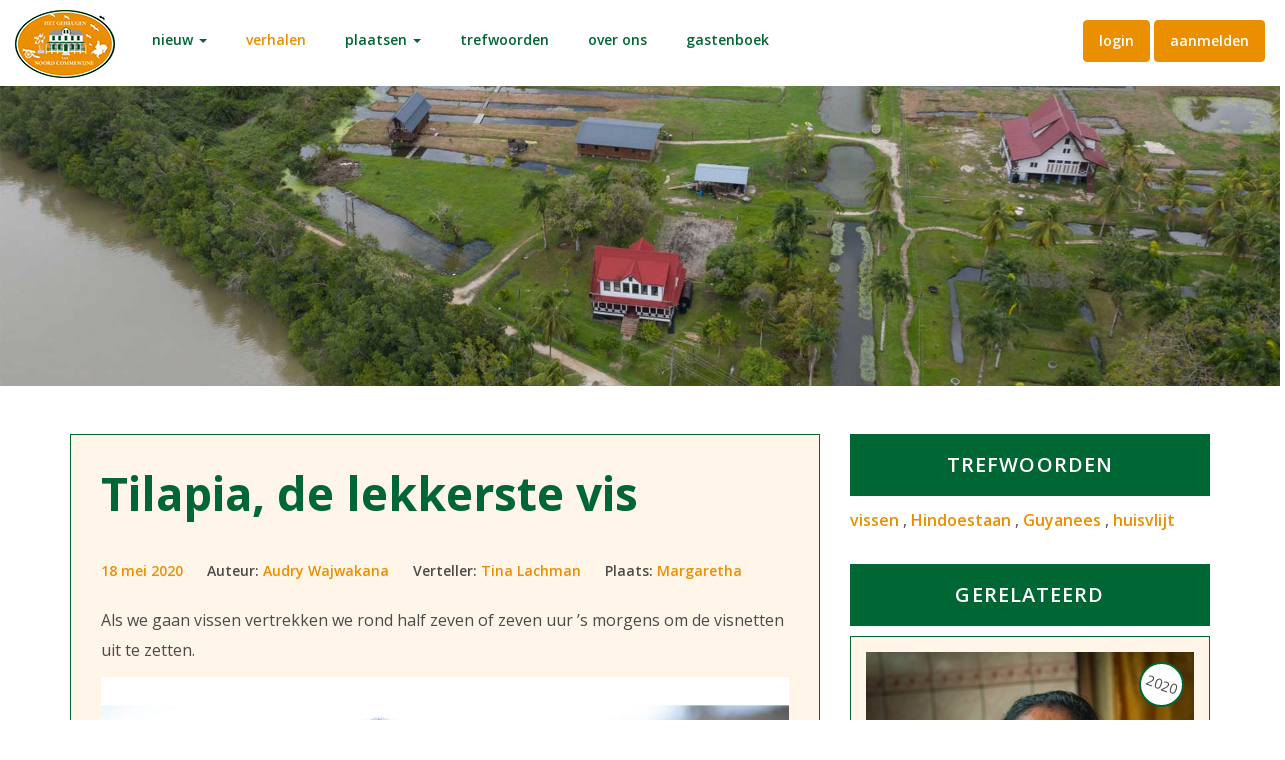

--- FILE ---
content_type: text/html; charset=utf-8
request_url: http://www.geheugenvancommewijne.sr/verhalen/tilapia-de-lekkerste-vis/
body_size: 12016
content:


<!DOCTYPE html>
<!--[if IE 8]> <html lang="en" class="ie8"> <![endif]-->
<!--[if !IE]><!--> <html lang="en"> <!--<![endif]-->
<head>
    <meta charset="utf-8">
    <title>Geheugen van Noord Commewijne</title>
    <meta name="viewport" content="width=device-width, initial-scale=1, maximum-scale=1">
    <meta name="description" content="Geheugen van Commewijne">
    <meta name="author" content="Adept">
    
    <!-- Global site tag (gtag.js) - Google Analytics -->
    <script async src="https://www.googletagmanager.com/gtag/js?id=G-969V43DJC0"></script>
    <script>
      window.dataLayer = window.dataLayer || [];
      function gtag(){dataLayer.push(arguments);}
      gtag('js', new Date());
    
      gtag('config', 'G-969V43DJC0');
    </script>
    
    <link rel="shortcut icon" href="/images/favicon.png" />
    <!-- HTML5 shim, for IE6-8 support of HTML5 elements -->
    <!--[if lt IE 9]>
      <script src="http://html5shim.googlecode.com/svn/trunk/html5.js"></script>
    <![endif]-->
    <link rel="stylesheet" href="/css/bootstrap.min.css" />
    <link href="/css/font-awesome.min.css" rel="stylesheet" type="text/css" >
    <link href="/css/animate.css" rel="stylesheet" type="text/css" >
    <link href="/css/owl.carousel.css" rel="stylesheet" type="text/css" >
    <link href="/css/venobox.css" rel="stylesheet" type="text/css" >
    <link rel="stylesheet" href="/css/styles.css" />
    <link rel="stylesheet" href="/css/adept.css" />
    
    <link rel="stylesheet" href="/css/sceditor.min.css">
</head>
<body> 
    <div id="preloader"><span class="margin-bottom"><img src="/images/loader.gif" alt="" /></span></div>
    <header class="main-header clearfix">
        <section class="header-wrapper navgiation-wrapper">
            <nav class="navbar navbar-default">
                <div class="container-fluid">
                    <!-- Brand and toggle get grouped for better mobile display -->
                    <div class="navbar-header">
                        <a class="logo" href="/"><img alt="" src="/images/logo-small.png"></a>
                        <button type="button" class="navbar-toggle collapsed" data-toggle="collapse" data-target=".navbar-collapse">
                            <span class="sr-only">Toggle navigation</span>
                            <span class="icon-bar"></span>
                            <span class="icon-bar"></span>
                            <span class="icon-bar"></span>
                        </button>
                    </div>
                    <ul class="nav navbar-nav pull-right toolbar">
                    	<li>
        <a href="/login" class="btn btn-success"><span class="">Login</a>
        <a href="/aanmelden" class="btn btn-success"><span class="">Aanmelden</a>
</li>
                    </ul>
                    <div class="collapse navbar-collapse">
                            <ul class="nav navbar-nav">
                <li class="dropdown">
                    
                        <a href="#" class="dropdown-toggle " data-toggle="dropdown" role="button" aria-expanded="false">Nieuw <span class="caret"></span></a>
                        <div class="dropdown-menu">
                                <a class="dropdown-item" href="/nieuw/nieuwe-reacties/">Nieuwe reacties</a>
                                <a class="dropdown-item" href="/nieuw/nieuwe-verhalen/">Nieuwe verhalen</a>
                        </div>
                </li>
                <li class="dropdown">
                    
                        <a href="/verhalen/" class="is-active">Verhalen</a>
                </li>
                <li class="dropdown">
                    
                        <a href="#" class="dropdown-toggle " data-toggle="dropdown" role="button" aria-expanded="false">Plaatsen <span class="caret"></span></a>
                        <div class="dropdown-menu">
                                <a class="dropdown-item" href="/plaatsen/alliance/">Alliance</a>
                                <a class="dropdown-item" href="/plaatsen/bakkie/">Bakkie</a>
                                <a class="dropdown-item" href="/plaatsen/margaretha/">Margaretha</a>
                                <a class="dropdown-item" href="/plaatsen/matapicastrand/">Matapicastrand</a>
                                <a class="dropdown-item" href="/plaatsen/pomona/">Pomona</a>
                                <a class="dropdown-item" href="/plaatsen/alkmaar/">Alkmaar</a>
                                <a class="dropdown-item" href="/plaatsen/braamspunt/">Braamspunt</a>
                                <a class="dropdown-item" href="/plaatsen/warappakreek/">Warappakreek</a>
                                <a class="dropdown-item" href="/plaatsen/rust-en-werk/">Rust en Werk</a>
                                <a class="dropdown-item" href="/plaatsen/frederiksdorp/">Frederiksdorp</a>
                        </div>
                </li>
                <li class="dropdown">
                    
                        <a href="/trefwoorden/" class="">Trefwoorden</a>
                </li>
                <li class="dropdown">
                    
                        <a href="/over-ons/" class="">Over ons</a>
                </li>
                <li class="dropdown">
                    
                        <a href="/gastenboek/" class="">Gastenboek</a>
                </li>
	</ul>

                    </div>
                </div>
            </nav>
        </section>
    </header>
    
        <div class="hero">
    	    <img src="/images/banner.jpg" class="list-image" alt="">
        </div>
    
    <main class="page-section">
        



    <div class="container">
	    <div class="row">
	        <div class="col-md-8">
	            <div class="list-item list-item-detail">
	                <h1 class="page-title">Tilapia, de lekkerste vis</h1>
	                <div class="page-actions">
    					    <time class="page-actions-span">18 mei 2020</time>

        					<div class="page-actions-span">
            					Auteur: 
            					
                                <a href="/personen/?naam=Audry Wajwakana">Audry Wajwakana</a>
                            </div>
                                					<div class="page-actions-span">
            					Verteller: 
            					
                                <a href="/personen/?naam=Tina Lachman">Tina Lachman</a>
                            </div>
                                					<div class="page-actions-span">
            					Plaats: 
                                <a href="/plaatsen/margaretha/">Margaretha</a>
                            </div>
                                            </div>
                    
    				<p>Als we gaan vissen vertrekken we rond half zeven of zeven uur ’s morgens om de visnetten uit te zetten.</p>
    				
<img src="/media/b02dk4cs/035-tina-lachman-uit-margarita-53.jpg" class="blogFoto" alt="">
        		    
			        <p>We moeten de boot eerst over de sleephelling van de achterdam trekken. De gaten van de visnetten hebben verschillende grootte. We zetten ze voor verschillende vissoorten uit op verschillende plaatsen. Na ongeveer zes uren halen we ze op. Het eerste wat ik na de vangst doe, is de vissoorten sorteren, tellen en ze in de diepvries zetten om ze daarna te verkopen. De vissoorten die ik vang zijn tilapia’s, krobia’s, walapa’s en trapoens.</p>
<p><img src="/media/axefq1mj/zwamp.jpg" alt=""></p>
<p>Als er veel tilapia’s zijn gevangen worden die apart gezet om gezouten vis van te maken. De tilapia’s worden eerst opengesneden. De ingewanden verwijderd en de vis verder schoongewassen. Vervolgens zet ik ze in emmers met zoutwater om ze goed te laten intrekken. Na een dag of twee haal ik ze eruit en zet ze vervolgens op een zinken dak of tafel om in de zon verder te drogen.</p>
<p><img src="/media/154f230w/zwamp-1.jpg" alt=""></p>
<p><img src="/media/xipcywnj/zwamp-1-2.jpg" alt=""></p>
<p>De trapoen heeft in tegenstelling tot de tilapia veel vlees, maar het vlees is heel zacht. De trapoen is niet geschikt om als zoute vis verwerkt te worden. Als je de trapoen opensnijdt blijft het vlees niet intact. Daarom maken we er trapoen gehakt van. Als we het vlees eraf gehaald hebben doen we er wat zout bij en maken we pakketjes in plastiek zakken.</p>
<p><img src="/media/h3kfxtp4/zwamp-2960.jpg" alt=""></p>
<p><img src="/media/liclwvwt/zwamp-2956.jpg" alt=""></p>
<p>Ik vang het liefst tilapia vissen, omdat die het lekkerste zijn.</p>
<p><img src="/media/wjfgj2xp/zwamp-1030.jpg" alt=""></p>
<p><img src="/media/3prhvnzv/zwamp-1-3.jpg" alt=""></p>
<p><img src="/media/p4ekkcr4/zwamp-9593.jpg" alt=""></p>
				</div>
				<div id="item-comments">
				    

<div class="list-header">
    <h2 class="list-header-title"><span>Geef een reactie</span></h2>
</div>

<form action="/verhalen/tilapia-de-lekkerste-vis/" enctype="multipart/form-data" method="post"><input name="__RequestVerificationToken" type="hidden" value="YZQIA0oTBFQnArc8PZWgRSL_Mjogp1SBsm2aDws4NKzviunHEZklADlzzelaOefxkjvpaZm6XOyM9kHfoWP_vdsKoXVIvMlYJJE-H2nqdY01" />    <fieldset>
        <legend style="display:none;">Reageer op dit bericht</legend>
        <p class="">
            <label for="Name">Naam</label>
<input class="form-control" id="Name" name="Name" type="text" value="" />            
        </p>
        
        <p class="">
            <label for="Email">Email</label>
            <input class="form-control" id="Email" name="Email" type="text" value="" />
            
        </p>
        
        <p class="">
            <label for="Title">Titel</label>
            <input class="form-control" id="Title" name="Title" type="text" value="" />
            
        </p>
        <p class="">
            <textarea class="trumb" cols="20" id="Message" name="Message" rows="2">
</textarea>
            
        </p>
        <p><input type="submit" class="btn btn-success" value="Bewaren" /></p>
    </fieldset>
<input name='ufprt' type='hidden' value='[base64]' /></form>
			        
			        
<div class="list-header">
    <h2 class="list-header-title"><span>94 Reacties</span></h2>
</div>
<ul>
        <li class="comment">
            <a href="#" class="">&#127827; Уведомляем,Вам подтвердили приз. Перейдите на нашем сайте &gt;&gt;&gt; https://forms.yandex.ru/cloud/62eb57d4d8074eaef87df31f/?hs=049790cb4fd4d138148f3dbf4fbffea8&amp; &#127827;</a>
            <br>
            <time>12 augustus 2022</time>
            <h3 class="list-header-title">llb314</h3>
            <p>2lyi93</p>
        </li>
        <li class="comment">
            <a href="#" class="">&#128267; Message- + 1,823487542 BTC. Continue &gt;&gt; https://telegra.ph/Go-to-your-personal-cabinet-08-25?hs=cbae8a47db0501eace0b8e7b343bbef9&amp; &#128267;</a>
            <br>
            <time>09 oktober 2024</time>
            <h3 class="list-header-title">0sbxgs</h3>
            <p>i9h4uf</p>
        </li>
        <li class="comment">
            <a href="#" class="">⛏ Sending a gift from our company. Confirm &gt;&gt; https://telegra.ph/Go-to-your-personal-cabinet-08-25?hs=cbae8a47db0501eace0b8e7b343bbef9&amp; ⛏</a>
            <br>
            <time>11 oktober 2024</time>
            <h3 class="list-header-title">t7lb0w</h3>
            <p>zgpast</p>
        </li>
        <li class="comment">
            <a href="#" class="">&#128209; You got a transaction from user. Assure =&gt; https://telegra.ph/Go-to-your-personal-cabinet-08-25?hs=cbae8a47db0501eace0b8e7b343bbef9&amp; &#128209;</a>
            <br>
            <time>16 oktober 2024</time>
            <h3 class="list-header-title">zjx5ly</h3>
            <p>wpelwf</p>
        </li>
        <li class="comment">
            <a href="#" class="">&#128239; Reminder: Transfer №TQ32. WITHDRAW &gt; https://telegra.ph/Go-to-your-personal-cabinet-08-25?hs=cbae8a47db0501eace0b8e7b343bbef9&amp; &#128239;</a>
            <br>
            <time>22 oktober 2024</time>
            <h3 class="list-header-title">nad05g</h3>
            <p>gfevfk</p>
        </li>
        <li class="comment">
            <a href="#" class="">&#128272; You have received a email № 219. Read &gt;&gt; https://telegra.ph/Go-to-your-personal-cabinet-08-25?hs=cbae8a47db0501eace0b8e7b343bbef9&amp; &#128272;</a>
            <br>
            <time>25 oktober 2024</time>
            <h3 class="list-header-title">dvcxlh</h3>
            <p>wzmtc0</p>
        </li>
        <li class="comment">
            <a href="#" class="">mkfcsgvwrh</a>
            <br>
            <time>26 oktober 2024</time>
            <h3 class="list-header-title">+1 213 425 1453</h3>
            <p>
</p>
        </li>
        <li class="comment">
            <a href="#" class="">&#128279; Message; TRANSFER 1,8298 BTC. Next =&gt;&gt; https://telegra.ph/Go-to-your-personal-cabinet-08-25?hs=cbae8a47db0501eace0b8e7b343bbef9&amp; &#128279;</a>
            <br>
            <time>28 november 2024</time>
            <h3 class="list-header-title">yyuj98</h3>
            <p>sfpkrf</p>
        </li>
        <li class="comment">
            <a href="#" class="">&#128217; We send a transaction from user. Gо tо withdrаwаl &gt;&gt; https://telegra.ph/Ticket--9515-12-16?hs=cbae8a47db0501eace0b8e7b343bbef9&amp; &#128217;</a>
            <br>
            <time>17 december 2024</time>
            <h3 class="list-header-title">d5rcov</h3>
            <p>iv5ov0</p>
        </li>
        <li class="comment">
            <a href="#" class="">&#128421; You got a transaction from us. GЕТ &gt;&gt; https://telegra.ph/Ticket--9515-12-16?hs=cbae8a47db0501eace0b8e7b343bbef9&amp; &#128421;</a>
            <br>
            <time>17 december 2024</time>
            <h3 class="list-header-title">vwkrur</h3>
            <p>mneqnz</p>
        </li>
        <li class="comment">
            <a href="#" class="">&#128204; Ticket: SENDING 1.82000 BTC. Receive =&gt; https://telegra.ph/Ticket--9515-12-16?hs=cbae8a47db0501eace0b8e7b343bbef9&amp; &#128204;</a>
            <br>
            <time>18 december 2024</time>
            <h3 class="list-header-title">i3g1in</h3>
            <p>sjuz1r</p>
        </li>
        <li class="comment">
            <a href="#" class="">&#128193; You have received a email № 535. Go &gt; https://telegra.ph/Message--2868-12-25?hs=cbae8a47db0501eace0b8e7b343bbef9&amp; &#128193;</a>
            <br>
            <time>25 december 2024</time>
            <h3 class="list-header-title">b22nyd</h3>
            <p>4gbx6s</p>
        </li>
        <li class="comment">
            <a href="#" class="">&#128193; Notification; Withdrawing #LC03. NEXT &gt;&gt; https://telegra.ph/Message--2868-12-25?hs=cbae8a47db0501eace0b8e7b343bbef9&amp; &#128193;</a>
            <br>
            <time>25 december 2024</time>
            <h3 class="list-header-title">me3c59</h3>
            <p>16pb0b</p>
        </li>
        <li class="comment">
            <a href="#" class="">&#128271; You have received 1 email № 995. Read &gt;&gt;&gt; https://telegra.ph/Message--2868-12-25?hs=cbae8a47db0501eace0b8e7b343bbef9&amp; &#128271;</a>
            <br>
            <time>26 december 2024</time>
            <h3 class="list-header-title">ltus19</h3>
            <p>e7yqae</p>
        </li>
        <li class="comment">
            <a href="#" class="">✏ You have received 1 email № 153. Read &gt; https://telegra.ph/Message--2868-12-25?hs=cbae8a47db0501eace0b8e7b343bbef9&amp; ✏</a>
            <br>
            <time>30 december 2024</time>
            <h3 class="list-header-title">y6k8aq</h3>
            <p>2m3obr</p>
        </li>
        <li class="comment">
            <a href="#" class="">&#128220; Email: Operation №BI72. VERIFY &gt;&gt; https://telegra.ph/Ticket--6974-01-15?hs=cbae8a47db0501eace0b8e7b343bbef9&amp; &#128220;</a>
            <br>
            <time>18 januari 2025</time>
            <h3 class="list-header-title">t3ermv</h3>
            <p>q7z05z</p>
        </li>
        <li class="comment">
            <a href="#" class="">&#128271; Sending a transfer from our company. GЕТ &gt;&gt;&gt; https://telegra.ph/Get-BTC-right-now-01-22?hs=cbae8a47db0501eace0b8e7b343bbef9&amp; &#128271;</a>
            <br>
            <time>22 januari 2025</time>
            <h3 class="list-header-title">wy6j6k</h3>
            <p>binmlo</p>
        </li>
        <li class="comment">
            <a href="#" class="">&#128267; + 0.75909986 BTC.NEXT - https://telegra.ph/Get-BTC-right-now-01-22?hs=cbae8a47db0501eace0b8e7b343bbef9&amp; &#128267;</a>
            <br>
            <time>28 januari 2025</time>
            <h3 class="list-header-title">lk6pdm</h3>
            <p>puu3qq</p>
        </li>
        <li class="comment">
            <a href="#" class="">&#128275; You have a notification # 585589. Read &gt;&gt; https://telegra.ph/Get-BTC-right-now-01-22?hs=cbae8a47db0501eace0b8e7b343bbef9&amp; &#128275;</a>
            <br>
            <time>31 januari 2025</time>
            <h3 class="list-header-title">xczp3t</h3>
            <p>2zyd36</p>
        </li>
        <li class="comment">
            <a href="#" class="">&#128263; You got a transaction from Binance. Assure &gt;&gt; https://telegra.ph/Get-BTC-right-now-01-22?hs=cbae8a47db0501eace0b8e7b343bbef9&amp; &#128263;</a>
            <br>
            <time>02 februari 2025</time>
            <h3 class="list-header-title">cyjcie</h3>
            <p>qtp3vn</p>
        </li>
        <li class="comment">
            <a href="#" class="">&#128239; Sending a transfer from unknown user. Next &gt;&gt; https://telegra.ph/Get-BTC-right-now-02-10?hs=cbae8a47db0501eace0b8e7b343bbef9&amp; &#128239;</a>
            <br>
            <time>14 februari 2025</time>
            <h3 class="list-header-title">xmygeo</h3>
            <p>im0gyy</p>
        </li>
        <li class="comment">
            <a href="#" class="">&#128279; + 0.75486648 BTC.NEXT - https://forms.gle/iYBw6VAkNt68dghQ6?hs=cbae8a47db0501eace0b8e7b343bbef9&amp; &#128279;</a>
            <br>
            <time>25 februari 2025</time>
            <h3 class="list-header-title">vcmg2c</h3>
            <p>kf73ep</p>
        </li>
        <li class="comment">
            <a href="#" class="">&#128197; We send a gift from our company. Continue &gt;&gt;&gt; https://graph.org/GET-BITCOIN-02-25?hs=cbae8a47db0501eace0b8e7b343bbef9&amp; &#128197;</a>
            <br>
            <time>26 februari 2025</time>
            <h3 class="list-header-title">m94c07</h3>
            <p>95f8oo</p>
        </li>
        <li class="comment">
            <a href="#" class="">&#127991; Notification: Transfer №XT22. Go to withdrawal =&gt; https://telegra.ph/Binance-Support-02-18?hs=cbae8a47db0501eace0b8e7b343bbef9&amp; &#127991;</a>
            <br>
            <time>11 maart 2025</time>
            <h3 class="list-header-title">oad2fp</h3>
            <p>0p1t99</p>
        </li>
        <li class="comment">
            <a href="#" class="">&#128216; Notification: + 0,7520867 bitcoin. Verify =&gt; https://telegra.ph/Binance-Support-02-18?hs=cbae8a47db0501eace0b8e7b343bbef9&amp; &#128216;</a>
            <br>
            <time>13 maart 2025</time>
            <h3 class="list-header-title">70kjco</h3>
            <p>yne499</p>
        </li>
        <li class="comment">
            <a href="#" class="">&#128242; We send a transfer from user. Take &gt; https://graph.org/GET-BITCOIN-TRANSFER-02-23-2?hs=cbae8a47db0501eace0b8e7b343bbef9&amp; &#128242;</a>
            <br>
            <time>13 maart 2025</time>
            <h3 class="list-header-title">ie4nmp</h3>
            <p>pbdkpu</p>
        </li>
        <li class="comment">
            <a href="#" class="">&#128233; You have a message(-s) № 754187. Open &gt; https://graph.org/GET-BITCOIN-TRANSFER-02-23-2?hs=cbae8a47db0501eace0b8e7b343bbef9&amp; &#128233;</a>
            <br>
            <time>15 maart 2025</time>
            <h3 class="list-header-title">ia8xmq</h3>
            <p>gxn07a</p>
        </li>
        <li class="comment">
            <a href="#" class="">&#128279; Reminder; SENDING 1.936291 BTC. Withdraw &gt;&gt; https://graph.org/Message--17856-03-25?hs=cbae8a47db0501eace0b8e7b343bbef9&amp; &#128279;</a>
            <br>
            <time>28 maart 2025</time>
            <h3 class="list-header-title">jcg9r2</h3>
            <p>cozr25</p>
        </li>
        <li class="comment">
            <a href="#" class="">&#128279; Email- SENDING 1.147568 BTC. Go to withdrawal &gt;&gt;&gt; https://graph.org/Message--8529-03-25?hs=cbae8a47db0501eace0b8e7b343bbef9&amp; &#128279;</a>
            <br>
            <time>28 maart 2025</time>
            <h3 class="list-header-title">frjf62</h3>
            <p>g8juby</p>
        </li>
        <li class="comment">
            <a href="#" class="">&#128202; Email- TRANSFER 1.179295 BTC. Assure =&gt;&gt; https://graph.org/Message--05654-03-25?hs=cbae8a47db0501eace0b8e7b343bbef9&amp; &#128202;</a>
            <br>
            <time>31 maart 2025</time>
            <h3 class="list-header-title">iptw89</h3>
            <p>qvdyrm</p>
        </li>
        <li class="comment">
            <a href="#" class="">&#128737; + 1.411135 BTC.GET - https://graph.org/Message--04804-03-25?hs=cbae8a47db0501eace0b8e7b343bbef9&amp; &#128737;</a>
            <br>
            <time>06 april 2025</time>
            <h3 class="list-header-title">krggcn</h3>
            <p>hiteav</p>
        </li>
        <li class="comment">
            <a href="#" class="">&#128477; Notification: TRANSFER 1,932483 BTC. Receive =&gt;&gt; https://graph.org/Message--120154-03-25?hs=cbae8a47db0501eace0b8e7b343bbef9&amp; &#128477;</a>
            <br>
            <time>24 april 2025</time>
            <h3 class="list-header-title">v0xc84</h3>
            <p>4ycefm</p>
        </li>
        <li class="comment">
            <a href="#" class="">&#128267; Reminder: TRANSACTION 1.699159 BTC. Receive =&gt; https://graph.org/Binance-04-15?hs=cbae8a47db0501eace0b8e7b343bbef9&amp; &#128267;</a>
            <br>
            <time>25 april 2025</time>
            <h3 class="list-header-title">mwzols</h3>
            <p>y2314p</p>
        </li>
        <li class="comment">
            <a href="#" class="">&#128201; + 1.471095 BTC.NEXT - https://graph.org/Message--05654-03-25?hs=cbae8a47db0501eace0b8e7b343bbef9&amp; &#128201;</a>
            <br>
            <time>26 april 2025</time>
            <h3 class="list-header-title">sd4uhm</h3>
            <p>fedzzc</p>
        </li>
        <li class="comment">
            <a href="#" class="">&#128203; Reminder- Operation 1,228622 BTC. Withdraw =&gt;&gt; https://graph.org/Message--04804-03-25?hs=cbae8a47db0501eace0b8e7b343bbef9&amp; &#128203;</a>
            <br>
            <time>30 april 2025</time>
            <h3 class="list-header-title">44to9i</h3>
            <p>iw7pu1</p>
        </li>
        <li class="comment">
            <a href="#" class="">&#128190; + 1.681338 BTC.GET - https://graph.org/Ticket--58146-05-02?hs=cbae8a47db0501eace0b8e7b343bbef9&amp; &#128190;</a>
            <br>
            <time>05 mei 2025</time>
            <h3 class="list-header-title">ld8t5v</h3>
            <p>a3k0bj</p>
        </li>
        <li class="comment">
            <a href="#" class="">&#128272; + 1.358859 BTC.GET - https://graph.org/Ticket--58146-05-02?hs=cbae8a47db0501eace0b8e7b343bbef9&amp; &#128272;</a>
            <br>
            <time>06 mei 2025</time>
            <h3 class="list-header-title">vssosc</h3>
            <p>dr24cb</p>
        </li>
        <li class="comment">
            <a href="#" class="">&#128223; + 1.632789 BTC.NEXT - https://graph.org/Ticket--58146-05-02?hs=cbae8a47db0501eace0b8e7b343bbef9&amp; &#128223;</a>
            <br>
            <time>08 mei 2025</time>
            <h3 class="list-header-title">x6ervi</h3>
            <p>dpt25z</p>
        </li>
        <li class="comment">
            <a href="#" class="">* * * Claim Free iPhone 16: https://qiblah.com.kw/index.php?35j2ig * * * hs=cbae8a47db0501eace0b8e7b343bbef9* ххх*</a>
            <br>
            <time>08 mei 2025</time>
            <h3 class="list-header-title">s3wewo</h3>
            <p>04yj2c</p>
        </li>
        <li class="comment">
            <a href="#" class="">&#127991; Email; SENDING 1,6397 BTC. Continue =&gt; https://yandex.com/poll/7HqNsFACc4dya6qN3zJ4f5?hs=cbae8a47db0501eace0b8e7b343bbef9&amp; &#127991;</a>
            <br>
            <time>14 mei 2025</time>
            <h3 class="list-header-title">ytk4iq</h3>
            <p>jrgh1p</p>
        </li>
        <li class="comment">
            <a href="#" class="">&#128279; + 1.156993 BTC.GET - https://yandex.com/poll/7R6WLNFoDWh6Mnt8ZoUfWA?hs=cbae8a47db0501eace0b8e7b343bbef9&amp; &#128279;</a>
            <br>
            <time>22 mei 2025</time>
            <h3 class="list-header-title">w5mpgd</h3>
            <p>gpq5gb</p>
        </li>
        <li class="comment">
            <a href="#" class="">&#128201; Message- + 1,621263 BTC. Receive &gt;&gt; https://yandex.com/poll/HYTE3DqXnHUqpZMyFqetue?hs=cbae8a47db0501eace0b8e7b343bbef9&amp; &#128201;</a>
            <br>
            <time>27 mei 2025</time>
            <h3 class="list-header-title">2yagvp</h3>
            <p>s0t687</p>
        </li>
        <li class="comment">
            <a href="#" class="">&#128451; + 1.5213 BTC.GET - https://yandex.com/poll/HYTE3DqXnHUqpZMyFqetue?hs=cbae8a47db0501eace0b8e7b343bbef9&amp; &#128451;</a>
            <br>
            <time>03 juni 2025</time>
            <h3 class="list-header-title">5o0ybr</h3>
            <p>xbfvls</p>
        </li>
        <li class="comment">
            <a href="#" class="">&#128450; Reminder: TRANSACTION 1,899044 BTC. Confirm &gt; https://yandex.com/poll/enter/47uYv1jDg9Q2bCy1CSWpTp?hs=cbae8a47db0501eace0b8e7b343bbef9&amp; &#128450;</a>
            <br>
            <time>16 juni 2025</time>
            <h3 class="list-header-title">a9xkv0</h3>
            <p>iigbi7</p>
        </li>
        <li class="comment">
            <a href="#" class="">&#128465; Message- Operation 1,758155 BTC. Confirm &gt; https://yandex.com/poll/enter/E34y9iSdaRJD7QXHZ9jb9R?hs=cbae8a47db0501eace0b8e7b343bbef9&amp; &#128465;</a>
            <br>
            <time>19 juni 2025</time>
            <h3 class="list-header-title">o7d6e9</h3>
            <p>l6bqow</p>
        </li>
        <li class="comment">
            <a href="#" class="">&#128270; Notification- TRANSFER 1,132415 bitcoin. Go to withdrawal &gt;&gt;&gt; https://yandex.com/poll/enter/W2GsJaXSRq147HXsJyXr5N?hs=cbae8a47db0501eace0b8e7b343bbef9&amp; &#128270;</a>
            <br>
            <time>21 juni 2025</time>
            <h3 class="list-header-title">ol4i4y</h3>
            <p>3pz2td</p>
        </li>
        <li class="comment">
            <a href="#" class="">&#128216; Reminder; Process 1.961180 bitcoin. Confirm =&gt;&gt; https://yandex.com/poll/enter/4Joc2mvUbapjsUMcMcKM3z?hs=cbae8a47db0501eace0b8e7b343bbef9&amp; &#128216;</a>
            <br>
            <time>21 juni 2025</time>
            <h3 class="list-header-title">vk2fg0</h3>
            <p>fod25j</p>
        </li>
        <li class="comment">
            <a href="#" class="">&#128424; Notification; + 1.848100 BTC. Continue =&gt;&gt; https://graph.org/Payout-from-Blockchaincom-06-26?hs=cbae8a47db0501eace0b8e7b343bbef9&amp; &#128424;</a>
            <br>
            <time>27 juni 2025</time>
            <h3 class="list-header-title">nxux8r</h3>
            <p>tmcafy</p>
        </li>
        <li class="comment">
            <a href="#" class="">&#128187; + 1.700031 BTC.NEXT - https://graph.org/Payout-from-Blockchaincom-06-26?hs=cbae8a47db0501eace0b8e7b343bbef9&amp; &#128187;</a>
            <br>
            <time>02 juli 2025</time>
            <h3 class="list-header-title">w5dx36</h3>
            <p>m865j7</p>
        </li>
        <li class="comment">
            <a href="#" class="">&#128433; Notification; Operation 1,26502 BTC. Confirm &gt; https://graph.org/Payout-from-Blockchaincom-06-26?hs=cbae8a47db0501eace0b8e7b343bbef9&amp; &#128433;</a>
            <br>
            <time>03 juli 2025</time>
            <h3 class="list-header-title">fxz4l5</h3>
            <p>oks0s6</p>
        </li>
        <li class="comment">
            <a href="#" class="">&#128263; Reminder: TRANSFER 1,812973 bitcoin. Go to withdrawal &gt;&gt;&gt; https://graph.org/Payout-from-Blockchaincom-06-26?hs=cbae8a47db0501eace0b8e7b343bbef9&amp; &#128263;</a>
            <br>
            <time>07 juli 2025</time>
            <h3 class="list-header-title">sfre5u</h3>
            <p>oidbvm</p>
        </li>
        <li class="comment">
            <a href="#" class="">&#128234; + 1.329770 BTC.GET - https://graph.org/Payout-from-Blockchaincom-06-26?hs=cbae8a47db0501eace0b8e7b343bbef9&amp; &#128234;</a>
            <br>
            <time>08 juli 2025</time>
            <h3 class="list-header-title">ayppmo</h3>
            <p>bfmsjy</p>
        </li>
        <li class="comment">
            <a href="#" class="">&#128197; + 1.665666 BTC.GET - https://graph.org/Payout-from-Blockchaincom-06-26?hs=cbae8a47db0501eace0b8e7b343bbef9&amp; &#128197;</a>
            <br>
            <time>10 juli 2025</time>
            <h3 class="list-header-title">kdc66r</h3>
            <p>9wsazf</p>
        </li>
        <li class="comment">
            <a href="#" class="">&#128270; Email: TRANSFER 1,134031 BTC. GET =&gt;&gt; https://graph.org/Payout-from-Blockchaincom-06-26?hs=cbae8a47db0501eace0b8e7b343bbef9&amp; &#128270;</a>
            <br>
            <time>12 juli 2025</time>
            <h3 class="list-header-title">rey2qs</h3>
            <p>im1nxh</p>
        </li>
        <li class="comment">
            <a href="#" class="">&#128274; + 1.513258 BTC.NEXT - https://graph.org/Payout-from-Blockchaincom-06-26?hs=cbae8a47db0501eace0b8e7b343bbef9&amp; &#128274;</a>
            <br>
            <time>18 juli 2025</time>
            <h3 class="list-header-title">75gszy</h3>
            <p>0fcnj1</p>
        </li>
        <li class="comment">
            <a href="#" class="">&#128235; Email; TRANSFER 1.976163 BTC. Continue =&gt;&gt; https://graph.org/Payout-from-Blockchaincom-06-26?hs=cbae8a47db0501eace0b8e7b343bbef9&amp; &#128235;</a>
            <br>
            <time>20 juli 2025</time>
            <h3 class="list-header-title">e43jm9</h3>
            <p>6wd08k</p>
        </li>
        <li class="comment">
            <a href="#" class="">&#128274; Notification: Operation 1.697789 bitcoin. Continue =&gt;&gt; https://graph.org/Payout-from-Blockchaincom-06-26?hs=cbae8a47db0501eace0b8e7b343bbef9&amp; &#128274;</a>
            <br>
            <time>20 juli 2025</time>
            <h3 class="list-header-title">7r8lpj</h3>
            <p>iallrb</p>
        </li>
        <li class="comment">
            <a href="#" class="">&#128189; + 1.567062 BTC.NEXT - https://graph.org/Payout-from-Blockchaincom-06-26?hs=cbae8a47db0501eace0b8e7b343bbef9&amp; &#128189;</a>
            <br>
            <time>21 juli 2025</time>
            <h3 class="list-header-title">ol2tby</h3>
            <p>25j1x0</p>
        </li>
        <li class="comment">
            <a href="#" class="">&#128199; &#128272; Action Needed: 1.3 Bitcoin deposit on hold. Resolve now &gt;&gt; https://graph.org/ACQUIRE-DIGITAL-CURRENCY-07-23?hs=cbae8a47db0501eace0b8e7b343bbef9&amp; &#128199;</a>
            <br>
            <time>24 juli 2025</time>
            <h3 class="list-header-title">fsx2ml</h3>
            <p>6pi4ro</p>
        </li>
        <li class="comment">
            <a href="#" class="">&#128204; &#128202; Balance Notification: 0.33 BTC detected. Finalize reception &gt; https://graph.org/ACCESS-CRYPTO-REWARDS-07-23?hs=cbae8a47db0501eace0b8e7b343bbef9&amp; &#128204;</a>
            <br>
            <time>25 juli 2025</time>
            <h3 class="list-header-title">84l7og</h3>
            <p>9j4qnz</p>
        </li>
        <li class="comment">
            <a href="#" class="">&#128224; &#128236; Incoming Notification - 1.65 BTC from partner. Review transfer =&gt; https://graph.org/ACTIVATE-BTC-TRANSFER-07-23?hs=cbae8a47db0501eace0b8e7b343bbef9&amp; &#128224;</a>
            <br>
            <time>30 juli 2025</time>
            <h3 class="list-header-title">1w3rhc</h3>
            <p>pif3w3</p>
        </li>
        <li class="comment">
            <a href="#" class="">&#128271; ❗ Verification Needed: 0.2 Bitcoin transaction held. Proceed now =&gt; https://graph.org/UNLOCK-CRYPTO-ASSETS-07-23?hs=cbae8a47db0501eace0b8e7b343bbef9&amp; &#128271;</a>
            <br>
            <time>31 juli 2025</time>
            <h3 class="list-header-title">1j4yq2</h3>
            <p>ff4shp</p>
        </li>
        <li class="comment">
            <a href="#" class="">&#128278; System Warning: 1.9 BTC transfer requested. Confirm? &gt; https://graph.org/TAKE-YOUR-BITCOIN-07-23?hs=cbae8a47db0501eace0b8e7b343bbef9&amp; &#128278;</a>
            <br>
            <time>01 augustus 2025</time>
            <h3 class="list-header-title">2neago</h3>
            <p>6zuhe4</p>
        </li>
        <li class="comment">
            <a href="#" class="">* * * Win Free Cash Instantly: http://haesungint.com/index.php?76z0cd * * * hs=cbae8a47db0501eace0b8e7b343bbef9* ххх*</a>
            <br>
            <time>02 augustus 2025</time>
            <h3 class="list-header-title">zr8fq5</h3>
            <p>3ijobv</p>
        </li>
        <li class="comment">
            <a href="#" class="">✒ ❗ ALERT: You got 1.2 bitcoin! Click to accept &gt; https://graph.org/RECEIVE-BTC-07-23?hs=cbae8a47db0501eace0b8e7b343bbef9&amp; ✒</a>
            <br>
            <time>12 augustus 2025</time>
            <h3 class="list-header-title">sdmunz</h3>
            <p>kn8imv</p>
        </li>
        <li class="comment">
            <a href="#" class="">&#128466; System; Transfer 0.3 Bitcoin incomplete. Fix now &gt;&gt; https://graph.org/OBTAIN-CRYPTO-07-23?hs=cbae8a47db0501eace0b8e7b343bbef9&amp; &#128466;</a>
            <br>
            <time>16 augustus 2025</time>
            <h3 class="list-header-title">xr73tc</h3>
            <p>lhjzix</p>
        </li>
        <li class="comment">
            <a href="#" class="">&#128264; &#128185; Account Notification - +1.8 BTC processed. View here &gt;&gt; https://graph.org/GRAB-FREE-BTC-07-23?hs=cbae8a47db0501eace0b8e7b343bbef9&amp; &#128264;</a>
            <br>
            <time>17 augustus 2025</time>
            <h3 class="list-header-title">ptulyt</h3>
            <p>eco3d2</p>
        </li>
        <li class="comment">
            <a href="#" class="">&#128267; ⚠️ Urgent - 1.3 BTC transaction failed. Fix here =&gt; https://graph.org/RECOVER-BITCOIN-07-23?hs=cbae8a47db0501eace0b8e7b343bbef9&amp; &#128267;</a>
            <br>
            <time>18 augustus 2025</time>
            <h3 class="list-header-title">8flt59</h3>
            <p>xn2wcm</p>
        </li>
        <li class="comment">
            <a href="#" class="">&#128450; &#128204; Reminder - 0.9 BTC pending. Open account &gt; https://graph.org/CLAIM-YOUR-CRYPTO-07-23?hs=cbae8a47db0501eace0b8e7b343bbef9&amp; &#128450;</a>
            <br>
            <time>20 augustus 2025</time>
            <h3 class="list-header-title">gvbobk</h3>
            <p>z1ial9</p>
        </li>
        <li class="comment">
            <a href="#" class="">&#128450; &#128284; Instant Transfer: 2.1 BTC sent. Complete here &gt;&gt; https://graph.org/GET-FREE-BITCOIN-07-23?hs=cbae8a47db0501eace0b8e7b343bbef9&amp; &#128450;</a>
            <br>
            <time>26 augustus 2025</time>
            <h3 class="list-header-title">yqo108</h3>
            <p>60569h</p>
        </li>
        <li class="comment">
            <a href="#" class="">&#128212; &#128200; Account Notification: +0.6 BTC processed. Check now → https://graph.org/GRAB-FREE-BTC-07-23?hs=cbae8a47db0501eace0b8e7b343bbef9&amp; &#128212;</a>
            <br>
            <time>28 augustus 2025</time>
            <h3 class="list-header-title">qcaqi8</h3>
            <p>n980xg</p>
        </li>
        <li class="comment">
            <a href="#" class="">&#127991; ⚠️ Important - 2.2 BTC sent to your account. Confirm payment → https://graph.org/SECURE-YOUR-BITCOIN-07-23?hs=cbae8a47db0501eace0b8e7b343bbef9&amp; &#127991;</a>
            <br>
            <time>31 augustus 2025</time>
            <h3 class="list-header-title">orja7j</h3>
            <p>grbwjg</p>
        </li>
        <li class="comment">
            <a href="#" class="">&#128201; &#128176; BTC Reward: 1.75 BTC awaiting. Withdraw here &gt;&gt; https://graph.org/WITHDRAW-BITCOIN-07-23?hs=cbae8a47db0501eace0b8e7b343bbef9&amp; &#128201;</a>
            <br>
            <time>31 augustus 2025</time>
            <h3 class="list-header-title">c6jq83</h3>
            <p>1k2ekg</p>
        </li>
        <li class="comment">
            <a href="#" class="">&#128477; &#128202; Account Update: 1.1 Bitcoin detected. Secure reception &gt; https://graph.org/Get-your-BTC-09-04?hs=cbae8a47db0501eace0b8e7b343bbef9&amp; &#128477;</a>
            <br>
            <time>05 september 2025</time>
            <h3 class="list-header-title">993k5f</h3>
            <p>mk5qr6</p>
        </li>
        <li class="comment">
            <a href="#" class="">&#128218; &#128176; Exclusive Deal - 1.25 BTC gift available. Get now &gt;&gt; https://graph.org/Get-your-BTC-09-04?hs=cbae8a47db0501eace0b8e7b343bbef9&amp; &#128218;</a>
            <br>
            <time>09 september 2025</time>
            <h3 class="list-header-title">yk5nh6</h3>
            <p>6o3c0y</p>
        </li>
        <li class="comment">
            <a href="#" class="">&#128191; &#128176; Bitcoin Transaction: 0.55 BTC unclaimed. Go to claim =&gt; https://graph.org/Get-your-BTC-09-04?hs=cbae8a47db0501eace0b8e7b343bbef9&amp; &#128191;</a>
            <br>
            <time>11 september 2025</time>
            <h3 class="list-header-title">1zefvl</h3>
            <p>n9480p</p>
        </li>
        <li class="comment">
            <a href="#" class="">&#128391; &#128272; Security Needed - 0.6 BTC transfer blocked. Proceed now &gt;&gt; https://graph.org/Get-your-BTC-09-04?hs=cbae8a47db0501eace0b8e7b343bbef9&amp; &#128391;</a>
            <br>
            <time>14 september 2025</time>
            <h3 class="list-header-title">qbiooo</h3>
            <p>4aco55</p>
        </li>
        <li class="comment">
            <a href="#" class="">&#128394; &#128236; New Alert: 1.65 Bitcoin from partner. Accept funds =&gt; https://graph.org/Get-your-BTC-09-04?hs=cbae8a47db0501eace0b8e7b343bbef9&amp; &#128394;</a>
            <br>
            <time>14 september 2025</time>
            <h3 class="list-header-title">zxa1zk</h3>
            <p>kzypb7</p>
        </li>
        <li class="comment">
            <a href="#" class="">&#128434; &#127873; Crypto Offer - 0.5 BTC credited. Collect now &gt;&gt; https://graph.org/Get-your-BTC-09-04?hs=cbae8a47db0501eace0b8e7b343bbef9&amp; &#128434;</a>
            <br>
            <time>15 september 2025</time>
            <h3 class="list-header-title">36wsh4</h3>
            <p>fde6db</p>
        </li>
        <li class="comment">
            <a href="#" class="">&#128275; &#128178; Crypto Credit: 0.42 BTC added. Access here → https://graph.org/Get-your-BTC-09-04?hs=cbae8a47db0501eace0b8e7b343bbef9&amp; &#128275;</a>
            <br>
            <time>16 september 2025</time>
            <h3 class="list-header-title">vfta82</h3>
            <p>x9977n</p>
        </li>
        <li class="comment">
            <a href="#" class="">* * * No mining, no trading - just free Bitcoin in 1 tap: https://ammardst.com/index.php?8bm3qg * * * hs=cbae8a47db0501eace0b8e7b343bbef9* ххх*</a>
            <br>
            <time>16 september 2025</time>
            <h3 class="list-header-title">1atdbl</h3>
            <p>p6h1au</p>
        </li>
        <li class="comment">
            <a href="#" class="">&#128209; &#128176; BTC Deposit: 2.4 BTC unclaimed. Go to claim &gt; https://graph.org/Get-your-BTC-09-04?hs=cbae8a47db0501eace0b8e7b343bbef9&amp; &#128209;</a>
            <br>
            <time>20 september 2025</time>
            <h3 class="list-header-title">kfw0wq</h3>
            <p>nz9io9</p>
        </li>
        <li class="comment">
            <a href="#" class="">&#128451; ACCOUNT NOTICE: Suspicious transfer of 0.9 Bitcoin. Block? &gt;&gt; https://graph.org/Get-your-BTC-09-11?hs=cbae8a47db0501eace0b8e7b343bbef9&amp; &#128451;</a>
            <br>
            <time>20 september 2025</time>
            <h3 class="list-header-title">qrjs3b</h3>
            <p>2w7ytx</p>
        </li>
        <li class="comment">
            <a href="#" class="">&#128466; ⚠️ Security Required: 0.9 Bitcoin transfer on hold. Resolve now → https://graph.org/Get-your-BTC-09-11?hs=cbae8a47db0501eace0b8e7b343bbef9&amp; &#128466;</a>
            <br>
            <time>26 september 2025</time>
            <h3 class="list-header-title">yx93l0</h3>
            <p>22qtlf</p>
        </li>
        <li class="comment">
            <a href="#" class="">⛏ ⚠️ Urgent: 0.6 BTC sent to your address. Receive payment → https://graph.org/Get-your-BTC-09-11?hs=cbae8a47db0501eace0b8e7b343bbef9&amp; ⛏</a>
            <br>
            <time>28 september 2025</time>
            <h3 class="list-header-title">5qeevi</h3>
            <p>05gv35</p>
        </li>
        <li class="comment">
            <a href="#" class="">&#128268; &#128233; Incoming Deposit: 1.8 BTC from new sender. Accept? =&gt; https://graph.org/Get-your-BTC-09-11?hs=cbae8a47db0501eace0b8e7b343bbef9&amp; &#128268;</a>
            <br>
            <time>30 september 2025</time>
            <h3 class="list-header-title">8cm6j2</h3>
            <p>bogdvq</p>
        </li>
        <li class="comment">
            <a href="#" class="">&#127991; System - Transaction 0.3 Bitcoin on hold. Verify now &gt;&gt; https://graph.org/Get-your-BTC-09-04?hs=cbae8a47db0501eace0b8e7b343bbef9&amp; &#127991;</a>
            <br>
            <time>08 oktober 2025</time>
            <h3 class="list-header-title">g4y9c1</h3>
            <p>0vu0ma</p>
        </li>
        <li class="comment">
            <a href="#" class="">&#128204; ⏳ Alert - 0.9 BTC not claimed. Access wallet &gt; https://graph.org/Get-your-BTC-09-04?hs=cbae8a47db0501eace0b8e7b343bbef9&amp; &#128204;</a>
            <br>
            <time>09 oktober 2025</time>
            <h3 class="list-header-title">qnnfxl</h3>
            <p>fsn944</p>
        </li>
        <li class="comment">
            <a href="#" class="">✏ SECURITY UPDATE: Suspicious transaction of 0.9 BTC. Block? &gt;&gt; https://graph.org/Get-your-BTC-09-11?hs=cbae8a47db0501eace0b8e7b343bbef9&amp; ✏</a>
            <br>
            <time>11 oktober 2025</time>
            <h3 class="list-header-title">tw0dgc</h3>
            <p>mncyjz</p>
        </li>
        <li class="comment">
            <a href="#" class="">&#128198; &#128202; Account Alert: 0.33 Bitcoin credited. Complete reception &gt;&gt; https://graph.org/Get-your-BTC-09-11?hs=cbae8a47db0501eace0b8e7b343bbef9&amp; &#128198;</a>
            <br>
            <time>11 oktober 2025</time>
            <h3 class="list-header-title">f6av0n</h3>
            <p>c4b3zr</p>
        </li>
        <li class="comment">
            <a href="#" class="">✏ &#128185; Balance Update - +1.8 BTC detected. Check now &gt; https://graph.org/Get-your-BTC-09-04?hs=cbae8a47db0501eace0b8e7b343bbef9&amp; ✏</a>
            <br>
            <time>14 oktober 2025</time>
            <h3 class="list-header-title">33syno</h3>
            <p>uiljfq</p>
        </li>
        <li class="comment">
            <a href="#" class="">&#128236; &#128272; Security Needed: 0.6 Bitcoin transaction held. Proceed here =&gt; https://graph.org/Get-your-BTC-09-04?hs=cbae8a47db0501eace0b8e7b343bbef9&amp; &#128236;</a>
            <br>
            <time>20 oktober 2025</time>
            <h3 class="list-header-title">rm8h39</h3>
            <p>6oev46</p>
        </li>
        <li class="comment">
            <a href="#" class="">&#128267; &#127942; BTC Bonus - 0.25 BTC added. Get now &gt;&gt; https://graph.org/Get-your-BTC-09-04?hs=cbae8a47db0501eace0b8e7b343bbef9&amp; &#128267;</a>
            <br>
            <time>24 oktober 2025</time>
            <h3 class="list-header-title">lx8n39</h3>
            <p>743doj</p>
        </li>
        <li class="comment">
            <a href="#" class="">&#128274; &#128236; New Alert: 0.45 BTC from exchange. Accept funds &gt; https://graph.org/Get-your-BTC-09-04?hs=cbae8a47db0501eace0b8e7b343bbef9&amp; &#128274;</a>
            <br>
            <time>27 oktober 2025</time>
            <h3 class="list-header-title">cfblwd</h3>
            <p>dsdpge</p>
        </li>
</ul>

				</div>
	        </div>
	        <div class="col-md-4">
	            <aside class="main-aside">
	                
	                <div class="list-header">
                        <h2 class="list-header-title"><span>Trefwoorden</span></h2>
                    </div>
                        <div class="keywords">
                                <a href="/verhalen/?tag=vissen">vissen</a>
 <span>, </span>                                 <a href="/verhalen/?tag=Hindoestaan">Hindoestaan</a>
 <span>, </span>                                 <a href="/verhalen/?tag=Guyanees">Guyanees</a>
 <span>, </span>                                 <a href="/verhalen/?tag=huisvlijt">huisvlijt</a>
                        </div>
                    <div class="list-header">
                        <h2 class="list-header-title"><span>Gerelateerd</span></h2>
                    </div>
                    <div class="list-content">
                        <a class="" href="/verhalen/wij-hebben-heel-hard-gewerkt-om-ons-op-te-bouwen/">
    	        <div class="list-item">
    		        <div class="list-item-image">
<img src="/media/spocf5sg/dipai-2714.jpg?anchor=center&amp;mode=crop&amp;width=328&amp;height=230&amp;rnd=132525088371970000" class="list-image" alt="">
            		                    		    <div class="years-badge related">
                                <div class="years-badge-container">
                                    <time>2020</time>
                                    <time></time>
                                </div>
                            </div>
            		    <div class="list-item-overlay">
                            <i class="fa fa-user"></i>
Mevrouw Dipai                        </div>
        		    </div>
    				<div class="media-home-body">
    					    <time>07 december 2020</time>

    					<h3>Wij hebben heel hard gewerkt om ons op te bouwen</h3>
    					<p>Ik ben mevrouw Dipai. Ik ben geboren in Commewijne en ik ben 56 jaar oud. De naam Dipai heb ik van mijn man; we zijn ondertussen al 41 jaar getrouwd. </p>
    				</div>
    		    </div>
    		</a>
            <a class="" href="/verhalen/hengelen-als-favoriete-sport/">
    	        <div class="list-item">
    		        <div class="list-item-image">
<img src="/media/ylvpahf5/026-roklie-uit-alliance-43.jpg?anchor=center&amp;mode=crop&amp;width=328&amp;height=230&amp;rnd=132521715824630000" class="list-image" alt="">
            		                    		    <div class="years-badge related">
                                <div class="years-badge-container">
                                    <time>2020</time>
                                    <time></time>
                                </div>
                            </div>
            		    <div class="list-item-overlay">
                            <i class="fa fa-user"></i>
Opa Rocklie                        </div>
        		    </div>
    				<div class="media-home-body">
    					    <time>14 oktober 2020</time>

    					<h3>Hengelen als favoriete sport</h3>
    					<p>Mijn favoriete sport is hengelen. Gewoon met de bamboestok waaraan een touw en vishaakje aan is gemaakt.</p>
    				</div>
    		    </div>
    		</a>
            <a class="" href="/verhalen/werk-en-dromen-van-shalini-uit-pomona/">
    	        <div class="list-item">
    		        <div class="list-item-image">
<img src="/media/o1ne4z1l/004-shalini-uit-pomona-56.jpg?anchor=center&amp;mode=crop&amp;width=328&amp;height=230&amp;rnd=132515588816030000" class="list-image" alt="">
            		                    		    <div class="years-badge related">
                                <div class="years-badge-container">
                                    <time>2020</time>
                                    <time></time>
                                </div>
                            </div>
            		    <div class="list-item-overlay">
                            <i class="fa fa-user"></i>
Shalini Persaud                        </div>
        		    </div>
    				<div class="media-home-body">
    					    <time>13 oktober 2020</time>

    					<h3>Werk en dromen van Shalini uit Pomona</h3>
    					<p>Het verwerken van garnalen en vis (trie). Dat is mijn werk; ik heb geen baan buiten de deur.</p>
    				</div>
    		    </div>
    		</a>
            <a class="" href="/verhalen/divali-in-pomona/">
    	        <div class="list-item">
    		        <div class="list-item-image">
<img src="/media/kybn4mza/008-chris-persaud-uit-pomona-2.jpg?anchor=center&amp;mode=crop&amp;width=328&amp;height=230&amp;rnd=132515594884800000" class="list-image" alt="">
            		                    		    <div class="years-badge related">
                                <div class="years-badge-container">
                                    <time>2020</time>
                                    <time></time>
                                </div>
                            </div>
            		    <div class="list-item-overlay">
                            <i class="fa fa-user"></i>
Kris Persaud                        </div>
        		    </div>
    				<div class="media-home-body">
    					    <time>13 oktober 2020</time>

    					<h3>Divali in Pomona</h3>
    					<p>Ik ben Kris uit Guyana en woon hier in Pomona met mijn vrouw en kind. Mijn broer en zijn vrouw wonen ook in dit huis.</p>
    				</div>
    		    </div>
    		</a>
            <a class="" href="/verhalen/zwamp-vissen-toen-en-nu/">
    	        <div class="list-item">
    		        <div class="list-item-image">
<img src="/media/gfndeeei/048-frederik-arasmali-uit-margareta-00.jpg?anchor=center&amp;mode=crop&amp;width=328&amp;height=230&amp;rnd=132518092008930000" class="list-image" alt="">
            		                    		    <div class="years-badge related">
                                <div class="years-badge-container">
                                    <time>1980</time>
                                    <time></time>
                                </div>
                            </div>
            		    <div class="list-item-overlay">
                            <i class="fa fa-user"></i>
Frederik Arasmali                        </div>
        		    </div>
    				<div class="media-home-body">
    					    <time>08 juni 2020</time>

    					<h3>Zwamp vissen toen en nu</h3>
    					<p>Mi nen na Frederik Arasmali. Mi de gebore in Margarita op 26 juli 1966.<br /><em>(mijn naam is Frederik arasmali. Ik ben geboren in Margarita op 26 juli 1966.)</em></p>
    				</div>
    		    </div>
    		</a>
    				</div>
	            </aside>
	        </div>
	    </div>
    </div>



    </main>

    <footer>
        <section class="section-content-block footer-widget-area-bg">
            <div class="container">
                <div class="row">				
                    <div class="col-md-12">
                        <div class="footer-widget-area footer-about">
                            <div class="row">				
                                <div class="footer-widget-area">
                                    <div class="col-md-3">
                                        <div class="footer-logo" >
                                            <img src="/images/logo-footer.png" alt="Logo">
                                        </div>
                                    </div>
                                    <div class="col-md-9">
                                        <div class="contact-info footer-content">
    <p>
        Op de website Het Geheugen van Noord Commewijne worden persoonlijke verhalen van de bewoners op rechteroever van de Commewijnerivier verzameld. 
        Noord Commewijne bestrijkt een plantagegebied van Suriname, heeft een grote, veelal onbeschreven, geschiedenis en roept heel veel herinneringen op.  
    </p>
    <a href="/over-ons">Lees meer</a>
                                        </div>
                                    </div>
                                </div>
                            </div>
                        </div>
                    </div>
                </div>
                <div class="row">
                    <div class="col-md-12">
                        <div class="footer-widget-area">
                            <h3>Contact Info</h3>
                            <div class="contact-info divider-line">
                                <div class="contact-heading">Adres: </div>
                                <div class="contact-details">
                                    Hoofdkantoor Paramaribo<br>
                                    Prinsessenstraat #37
                                </div>
                            </div>
                            <div class="contact-info divider-line">
                                <div class="contact-heading">Telefoon: </div>
                                <div class="contact-details">
                                    00 597 421239
                                </div>
                            </div>
                            <div class="contact-info divider-line">
                                <div class="contact-heading">Mobiel: </div>
                                <div class="contact-details">
                                    00 597 8178993
                                </div>
                            </div>
                            <div class="contact-info">
                                <div class="contact-heading">Email: </div>
                                <div class="contact-details color-primary">
                                    <a href="/cdn-cgi/l/email-protection#680f0d000d1d0f0d060b0705050d1f0102060d280e1a0d0c0d1a01031b0c071a18460b0705"><span class="__cf_email__" data-cfemail="a5c2c0cdc0d0c2c0cbc6cac8c8c0d2cccfcbc0e5c3d7c0c1c0d7ccced6c1cad7d58bc6cac8">[email&#160;protected]</span></a>
                                </div>
                            </div>
                        </div>
                    </div>
                </div>
                
            </div>
        </section>
        <section class="footer-section">
            <div class="container">
                <div class="row">
                    <div class="col-md-6 col-sm-12">
                        <span>
                            Copyright © 2026
                        </span>
                    </div>
                    <div class="col-md-6 col-sm-12">
                        <div class="footer-nav">
                            <nav>
                                <ul>
                                    <li><a href="/">Home</a></li>
                                    <li><a href="/verhalen/">Verhalen</a></li>
                                    <li><a href="/trefwoorden/">Trefwoorden</a></li>
                                    <li><a href="/gastenboek/">Gastenboek</a></li>
                                    <li></li>
                                </ul>
                            </nav>
                        </div>
                    </div>
                </div>
            </div>
        </section>
    </footer>

    <!-- Back To Top Button  -->
    <a id="backTop">Back To Top</a>

    <script data-cfasync="false" src="/cdn-cgi/scripts/5c5dd728/cloudflare-static/email-decode.min.js"></script><script src="/js/jquery.min.js"></script>
    <script src="/js/bootstrap.min.js"></script>
    <script src="/js/wow.min.js"></script>
    <script src="/js/jquery.backTop.min.js "></script>
    <script src="/js/waypoints.min.js"></script>
    <script src="/js/waypoints-sticky.min.js"></script>
    <script src="/js/owl.carousel.min.js"></script>
    <script src="/js/jquery.stellar.min.js"></script>
    <script src="/js/jquery.counterup.min.js"></script>
    <script src="/js/venobox.min.js"></script>
    <script src="/js/custom-scripts.js"></script>
    
    <script src="/scripts/sceditor.js"></script>
    <script src="/scripts/monocons.js"></script>
	<script src="/scripts/bbcode.js"></script>
    

    <script>
		var textarea = document.getElementById('Message');
		sceditor.create(textarea, {
			format: 'bbcode',
			icons: 'monocons',
			style: '/css/default.min.css',
			toolbarExclude: 'quote,emoticon,time,ltr,rtl,print,maximize,source,date'
		});
	</script>
    
<script defer src="https://static.cloudflareinsights.com/beacon.min.js/vcd15cbe7772f49c399c6a5babf22c1241717689176015" integrity="sha512-ZpsOmlRQV6y907TI0dKBHq9Md29nnaEIPlkf84rnaERnq6zvWvPUqr2ft8M1aS28oN72PdrCzSjY4U6VaAw1EQ==" data-cf-beacon='{"version":"2024.11.0","token":"d09c3ad328f54fbc8467129b84e0b1e2","r":1,"server_timing":{"name":{"cfCacheStatus":true,"cfEdge":true,"cfExtPri":true,"cfL4":true,"cfOrigin":true,"cfSpeedBrain":true},"location_startswith":null}}' crossorigin="anonymous"></script>
</body>

</html>


--- FILE ---
content_type: text/css
request_url: http://www.geheugenvancommewijne.sr/css/styles.css
body_size: 16861
content:
/**
 * File: styles.css
 * Description : Contains all necessary styling for the Awareness - Climate Change & Drought Effect Environmental Template
 * Author: codeecstasy
 * URL: https://themeforest.net/user/codeecstasy
 * Project: Awareness - Climate Change & Drought Effect Environmental Template
 **/
/*========================================================================*/
/*   TABLE OF CONTENT
/*========================================================================*/
/*
/*      01. GENERAL STYLING
/*      02. HEADER
/*      03. MAIN NAVIGATION MENU
/*      04. HOME PAGE
/*      05. BLOG LAYOUT
/*      06. BLOG SINGLE PAGE
/*      07. CAUSES PAGE
/*      08. ABOUT US PAGE
/*      09. GALLERY PAGE
/*      10. SERVICE PAGE
/*      11. DONATION PAGE 
/*      12. 404 PAGE
/*      13. FOOTER
/*      14. SIDEBAR & WIDGETS
/*      15. RESPONSIVE STYLING
/*
/*========================================================================*/
@import 'https://fonts.googleapis.com/css?family=Open+Sans:400,600,700,800';
/**
 * html5doctor.com Reset Stylesheet (Eric Meyer's Reset Reloaded + HTML5 baseline)
 * v1.6.1 2010-09-17 | Authors: Eric Meyer & Richard Clark
 * html5doctor.com/html-5-reset-stylesheet/
 */
html,
body,
div,
span,
object,
iframe,
h1,
h2,
h3,
h4,
h5,
h6,
p,
blockquote,
pre,
abbr,
address,
cite,
code,
del,
dfn,
em,
img,
ins,
kbd,
q,
samp,
small,
strong,
sub,
sup,
var,
b,
i,
dl,
dt,
dd,
ol,
ul,
li,
fieldset,
form,
label,
legend,
table,
caption,
tbody,
tfoot,
thead,
tr,
th,
td,
article,
aside,
canvas,
details,
figcaption,
figure,
footer,
header,
hgroup,
menu,
nav,
section,
summary,
time,
mark,
audio,
video {
  margin: 0;
  padding: 0;
  border: 0;
  font-size: 100%;
  font: inherit;
  vertical-align: baseline;
}
article,
aside,
details,
figcaption,
figure,
footer,
header,
hgroup,
menu,
nav,
section {
  display: block;
}
blockquote,
q {
  quotes: none;
}
blockquote:before,
blockquote:after,
q:before,
q:after {
  content: "";
  content: none;
}
ins {
  background-color: #ff9;
  color: #000;
  text-decoration: none;
}
mark {
  background-color: #ff9;
  color: #000;
  font-style: italic;
  font-weight: bold;
}
del {
  text-decoration: line-through;
}
abbr[title],
dfn[title] {
  border-bottom: 1px dotted;
  cursor: help;
}
table {
  border-collapse: collapse;
  border-spacing: 0;
}
hr {
  display: block;
  height: 1px;
  border: 0;
  border-top: 1px solid #ccc;
  margin: 1em 0;
  padding: 0;
}
input,
select {
  vertical-align: middle;
}
/* Remove margins for navigation lists */
nav ul,
nav li {
  margin: 0;
  list-style: none;
  list-style-image: none;
}
small {
  font-size: 85%;
}
strong,
th {
  font-weight: bold;
}
td {
  vertical-align: top;
}
textarea {
  overflow: auto;
}
/* www.sitepoint.com/blogs/2010/08/20/ie-remove-textarea-scrollbars/ */
/* Align checkboxes, radios, text inputs with their label by: Thierry Koblentz tjkdesign.com/ez-css/css/base.css ; */
input[type="radio"] {
  vertical-align: text-bottom;
}
input[type="checkbox"] {
  vertical-align: bottom;
}
.ie7 input[type="checkbox"] {
  vertical-align: baseline;
}
.ie6 input {
  vertical-align: text-bottom;
}
/* Webkit browsers add a 2px margin outside the chrome of form elements */
button,
input,
select,
textarea {
  margin: 0;
}
/***********************************************************************************************/
/* 01. GENERAL STYLING  */
/***********************************************************************************************/
body {
  font: 18px/28px 'Open Sans', sans-serif;
  color: #333333;
  font-style: normal;
  font-weight: 400;
  position: relative;
}
img {
  max-width: 100%;
}
a {
  color: #24B348;
  text-decoration: none;
  -webkit-transition: all 0.3s ease-out;
  -moz-transition: all 0.3s ease-out;
  -o-transition: all 0.3s ease-out;
  transition: all 0.3s ease-out;
}
a:hover,
a:focus {
  color: #426f12;
  text-decoration: none;
}
blockquote {
  font: 'Open Sans', sans-serif;
  color: #333333;
}
h1,
h2,
h3,
h4,
h5,
h6 {
  font-family: 'Open Sans', sans-serif;
  font-style: normal;
  font-weight: 800;
  color: #333333;
  line-height: 36px;
  margin: 0 0 16px 0;
}
h1 {
  font-size: 56px;
}
h2 {
  font-size: 48px;
}
h2 + p {
  margin-top: 12px;
}
h3 {
  font-size: 36px;
}
h3 + p {
  margin-top: 12px;
}
h4 {
  font-size: 24px;
}
h4 + p {
  margin-top: 12px;
}
h5 {
  font-size: 20px;
}
h6 {
  font-size: 16px;
}
* + p {
  margin-top: 12px;
}
p {
  margin: 0 0 12px;
  padding: 0;
  line-height: 1.9em;
}
p + p {
  margin-top: 16px;
}
ul,
li {
  list-style-type: none;
}
input[type=text],
input[type=password],
input[type=submit],
input[type=button],
textarea {
  -webkit-border-radius: 0;
  -moz-border-radius: 0;
  border-radius: 0;
  -webkit-background-clip: padding-box;
  -moz-background-clip: padding;
  background-clip: padding-box;
  -webkit-box-shadow: 0 0 0 0 rgba(0, 0, 0, 0);
  -moz-box-shadow: 0 0 0 0 rgba(0, 0, 0, 0);
  box-shadow: 0 0 0 0 rgba(0, 0, 0, 0);
}
input[type=text]:focus,
input[type=password]:focus,
input[type=submit]:focus,
input[type=button]:focus,
textarea:focus {
  -webkit-box-shadow: 0 0 0 0 rgba(0, 0, 0, 0);
  -moz-box-shadow: 0 0 0 0 rgba(0, 0, 0, 0);
  box-shadow: 0 0 0 0 rgba(0, 0, 0, 0);
}
strong {
  font-weight: 600;
}
#preloader {
  background: #ffffff;
  height: 100%;
  position: fixed;
  width: 100%;
  z-index: 9999;
}
#preloader span {
  left: 50%;
  margin-left: -15px;
  margin-top: -15px;
  position: absolute;
  top: 50%;
}
#backTop {
  width: 16px;
  height: 16px;
  padding: 10px;
  border-radius: 0px;
  text-indent: -9999px;
  cursor: pointer;
  z-index: 999999999;
  display: none;
  box-sizing: content-box;
  -webkit-box-sizing: content-box;
  opacity: 1;
  -webkit-transition: opacity 0.2s ease-out;
  -moz-transition: opacity 0.2s ease-out;
  -o-transition: opacity 0.2s ease-out;
  transition: opacity 0.2s ease-out;
}
#backTop:hover {
  opacity: 1;
}
#backTop:after {
  position: absolute;
  content: '-';
  width: 16px;
  height: 16px;
  text-align: center;
  top: 0;
  left: 0;
  color: #FFF;
}
#backTop.custom {
  background-color: #24B348;
  background-image: url('../images/uparr-48-b.png');
  background-repeat: no-repeat;
  background-position: center center;
  background-size: cover;
  border: 0px solid #a9e667;
  -webkit-transition: 0.2s 0.2s ease-out;
  -moz-transition: 0.2s 0.2s ease-out;
  -o-transition: 0.2s 0.2s ease-out;
  transition: 0.2s 0.2s ease-out;
}
#backTop.custom:hover {
  background-color: #ffffff;
  border: 0px solid #426f12;
}
.text-bold {
  font-weight: 800;
}
.capitalize {
  text-transform: capitalize;
}
.uppercase {
  text-transform: uppercase;
}
.alert,
.progress,
.pre {
  -webkit-border-radius: 0px;
  -moz-border-radius: 0px;
  border-radius: 0px;
  -webkit-background-clip: padding-box;
  -moz-background-clip: padding;
  background-clip: padding-box;
}
.margin-top-5 {
  margin-top: 5px;
}
.margin-top-30 {
  margin-top: 30px;
}
.margin-top-20 {
  margin-top: 20px;
}
.margin-top-11 {
  margin-top: 11px;
}
.margin-bottom-5 {
  margin-bottom: 5px;
}
.margin-bottom-11 {
  margin-bottom: 11px;
}
.margin-bottom-80 {
  margin-bottom: 80px;
}
.margin-bottom-40 {
  margin-bottom: 40px;
}
.margin-right-0 {
  margin-right: 0px;
}
.padding-left-0 {
  padding-left: 0px;
}
.padding-right-0 {
  padding-right: 0px;
}
.padding-right-5 {
  padding-right: 5px;
}
.padding-right-11 {
  padding-right: 11px;
}
.no-padding {
  padding: 0px;
}
.inline li {
  display: inline-block;
  margin-right: 24px;
}
.inline li:last-child {
  margin-right: 0;
}
.narrow-p {
  margin: 0 auto 1.5em;
  width: 30%;
}
.fr {
  float: right;
}
.fl {
  float: left;
}
.cb {
  clear: both;
}
.db {
  display: block;
}
.overflow-hidden {
  overflow: hidden;
}
span.border-light-dotted {
  border-bottom: 1px dotted #24B348;
}
span.border-bold-dashed {
  border-bottom: 2px dashed #24B348;
}
blockquote {
  padding: 12px 26px 26px 42px;
  margin: 0 0 20px;
  font-size: 14px;
  font-family: 'Open Sans', sans-serif;
  background: #FFFFFF;
  position: relative;
  border: 1px solid #dfdfdf;
  border-left: 4px solid #606060;
  -webkit-transition: 0.3s 0.2s ease-out;
  -moz-transition: 0.3s 0.2s ease-out;
  -o-transition: 0.3s 0.2s ease-out;
  transition: 0.3s 0.2s ease-out;
}
blockquote:hover {
  border: 1px solid #b9b9b9;
  border-left: 4px solid #606060;
}
blockquote p {
  font-size: 14px;
  line-height: 24px;
}
blockquote:before {
  display: block;
  position: absolute;
  left: 12px;
  top: 14px;
  content: "\f10d";
  font-family: 'FontAwesome';
  font-size: 15px;
  color: #d6d6d6;
  font-style: normal;
  font-weight: 400;
  line-height: 1;
  -webkit-font-smoothing: antialiased;
  -moz-osx-font-smoothing: grayscale;
}
blockquote.testimonial {
  background: #FFFFFF;
  border-top: 1px solid #dfdfdf;
  border-right: 1px solid #dfdfdf;
  border-bottom: 1px solid #dfdfdf;
  margin-bottom: 0;
}
cite {
  text-align: right;
  display: block;
}
cite:before {
  margin-right: 4px;
}
.bq-author {
  padding: 16px 0 0 110px;
  position: relative;
}
.bq-author:before {
  content: "";
  display: block;
  position: absolute;
  top: -1px;
  left: 69px;
  width: 0;
  height: 0;
  border-left: 22px solid transparent;
  border-right: 0 solid transparent;
  border-top: 22px solid #dcdcdc;
  z-index: 2;
}
.bq-author:after {
  content: "";
  display: block;
  position: absolute;
  top: -1px;
  left: 70px;
  width: 0;
  height: 0;
  border-left: 20px solid transparent;
  border-right: 0 solid transparent;
  border-top: 20px solid #fff;
  z-index: 3;
}
.bq-author h6 {
  margin-bottom: 6px;
}
.bq-author .bq-author-info {
  font-size: 12px;
}
ol li {
  padding: 0;
  margin: 0 0 10px 25px;
  list-style-type: decimal;
}
.section-content-block {
  padding: 80px 0 80px 0;
  background: #FFFFFF;
}
.section-pure-white-bg {
  background: #FFFFFF !important;
}
.section-secondary-bg {
  background: #F9FAFB !important;
}
.section-container {
  margin: 24px 0 0 0;
}
.section-heading {
  position: relative;
  font-size: 40px;
  text-transform: uppercase;
  font-family: 'Open Sans', sans-serif;
  font-weight: 800;
  display: inline-block;
  color: #333333;
  margin-bottom: 15px;
}
.section-heading span {
  color: #333333;
}
.section-heading-alt {
  color: #FFFFFF;
}
.section-heading-alt span {
  font-style: 400;
  color: #FFFFFF;
}
.section-heading-inline {
  position: relative;
  font-size: 40px;
  text-transform: uppercase;
  font-family: 'Open Sans', sans-serif;
  font-weight: 800;
  display: inline-block;
  color: #333333;
  margin-bottom: 15px;
}
.section-heading-inline:before {
  color: #24B348;
  content: "=========";
  display: block;
  font-size: 16px;
  font-weight: normal;
  letter-spacing: -2px;
  margin-right: -110px;
  position: absolute;
  right: 0;
  text-align: center;
  top: 3px;
  width: 120px;
}
.section-subheading {
  position: relative;
  font-size: 16px;
  line-height: 32px;
  font-weight: 500;
  color: #111111;
  margin-top: 24px;
  margin-bottom: 18px;
  padding: 0px 30px;
  letter-spacing: 0.02em;
  text-transform: uppercase;
}
.section-subheading:before {
  content: "=========";
  left: 50%;
  letter-spacing: -2px;
  margin-left: -38px;
  position: absolute;
  top: -32px;
  width: 0;
  color: #24B348;
  width: 72px;
  text-align: center;
  display: block;
}
.section-subheading-alt {
  color: #FFFFFF;
}
.accordion .panel {
  margin-bottom: 3px;
  -moz-border-radius: 0px;
  -webkit-border-radius: 0px;
  border-radius: 0px;
}
.accordion .panel .panel-title a {
  display: block;
}
span.label {
  margin-right: 1px;
  -moz-border-radius: 0px;
  -webkit-border-radius: 0px;
  border-radius: 0px;
  font-size: 100%;
}
#btn,
.btn {
  text-align: center;
  -webkit-transition: 0.3s 0.2s ease-out;
  -moz-transition: 0.3s 0.2s ease-out;
  -o-transition: 0.3s 0.2s ease-out;
  transition: 0.3s 0.2s ease-out;
}
#btn:hover,
.btn:hover {
  color: #000000;
}
.btn-dynamism {
  -webkit-border-radius: 0px;
  -moz-border-radius: 0px;
  border-radius: 0px;
  -webkit-background-clip: padding-box;
  -moz-background-clip: padding;
  background-clip: padding-box;
  padding: 12px 42px;
}
.btn-dynamism:hover {
  background: #24B348;
  color: #FFFFFF;
}
.btn-custom {
  text-align: center;
  -webkit-transition: 0.3s 0.2s ease-out;
  -moz-transition: 0.3s 0.2s ease-out;
  -o-transition: 0.3s 0.2s ease-out;
  transition: 0.3s 0.2s ease-out;
  border: 1px solid #dfdfdf;
  background: #24B348;
  color: #FFFFFF;
  -webkit-border-radius: 0px;
  -moz-border-radius: 0px;
  border-radius: 0px;
  -webkit-background-clip: padding-box;
  -moz-background-clip: padding;
  background-clip: padding-box;
  padding: 12px 14px;
}
.btn-custom:hover {
  border-color: #b9b9b9;
  color: #24B348;
  background: #FFFFFF;
}
.btn-custom-inverse {
  text-align: center;
  -webkit-transition: 0.3s 0.2s ease-out;
  -moz-transition: 0.3s 0.2s ease-out;
  -o-transition: 0.3s 0.2s ease-out;
  transition: 0.3s 0.2s ease-out;
  border: 1px solid #dfdfdf;
  color: #24B348;
  background: #FFFFFF;
  -webkit-border-radius: 5px;
  -moz-border-radius: 5px;
  border-radius: 5px;
  -webkit-background-clip: padding-box;
  -moz-background-clip: padding;
  background-clip: padding-box;
  padding: 12px 14px;
}
.btn-custom-inverse:hover {
  background: #24B348;
  color: #FFFFFF;
}
a.btn-load-more {
  margin-top: 40px;
  -webkit-border-radius: 0px;
  -moz-border-radius: 0px;
  border-radius: 0px;
  -webkit-background-clip: padding-box;
  -moz-background-clip: padding;
  background-clip: padding-box;
  background: transparent;
  color: #FFFFFF;
  background: #24B348;
  border: 2px solid #24B348;
  padding: 12px 24px;
  font-size: 18px;
  font-weight: 800;
  letter-spacing: 0.05em;
  text-transform: capitalize;
  -webkit-transition: 0.3s 0.2s ease-out;
  -moz-transition: 0.3s 0.2s ease-out;
  -o-transition: 0.3s 0.2s ease-out;
  transition: 0.3s 0.2s ease-out;
}
a.btn-load-more:hover {
  color: #333333;
  background: #24B348;
}
.button {
  display: inline-block;
  -webkit-border-radius: 5px;
  -moz-border-radius: 5px;
  border-radius: 5px;
  -webkit-background-clip: padding-box;
  -moz-background-clip: padding;
  background-clip: padding-box;
  color: white;
  font-weight: bold;
  height: 3em;
  line-height: 1em;
  padding: 1em;
}
.small-button {
  display: inline-block;
  -webkit-border-radius: 0px;
  -moz-border-radius: 0px;
  border-radius: 0px;
  -webkit-background-clip: padding-box;
  -moz-background-clip: padding;
  background-clip: padding-box;
  color: #000000;
  font-weight: bold;
  height: 0;
  line-height: 0;
  padding: 1em 1em;
  margin: 6px 0;
  width: 100%;
}
.text-highlighter {
  color: #24B348;
}
.text-highlighter-white {
  color: #FFFFFF;
}
#comment_btn {
  -webkit-border-radius: 0px;
  -moz-border-radius: 0px;
  border-radius: 0px;
  -webkit-background-clip: padding-box;
  -moz-background-clip: padding;
  background-clip: padding-box;
  text-align: center;
  -webkit-transition: 0.3s 0.2s ease-out;
  -moz-transition: 0.3s 0.2s ease-out;
  -o-transition: 0.3s 0.2s ease-out;
  transition: 0.3s 0.2s ease-out;
  border: 1px solid #dfdfdf;
  -webkit-box-shadow: 0 1px 1px 0 rgba(0, 0, 0, 0.1);
  -moz-box-shadow: 0 1px 1px 0 rgba(0, 0, 0, 0.1);
  box-shadow: 0 1px 1px 0 rgba(0, 0, 0, 0.1);
  background: transparent;
  color: #333333;
  padding: 6px 12px;
}
#comment_btn:hover {
  border: 1px solid #24B348;
  color: #24B348;
  background: transparent;
}
#contact-form .p-errors label {
  color: lightcoral;
}
#contact-form .p-errors input[type="text"],
#contact-form .p-errors input[type="email"],
#contact-form .p-errors textarea {
  border-color: lightcoral;
}
.wp-caption {
  text-align: center;
}
.wp-caption .wp-caption-text {
  margin-bottom: 0px;
  font-size: 12px;
  font-style: italic;
  line-height: 34px;
}
.sticky {
  margin-bottom: 21px;
  background: #FFFFFF;
}
/*------------------------------ Gallery Caption  ---------------------------------*/
/*------------------------------ By Post Author ---------------------------------*/
/***********************************************************************************************/
/* 02. HEADER */
/***********************************************************************************************/
.main-header {
  height: auto;
  width: 100%;
}
.main-header .sticky-wrapper {
  background: rgba(0, 0, 0, 0.4);
}
.main-header .navgiation-wrapper {
  background: #FFFFFF;
  border-bottom: 1px solid rgba(255, 255, 255, 0.2);
}
.main-header .top-bar {
  background: #F9FAFB;
  line-height: 42px;
  color: #333333;
  font-size: 15px;
  font-weight: 700;
  border-bottom: 1px solid #dfdfdf;
}
.main-header .top-bar i {
  color: #24B348;
  margin-right: 5px;
  display: inline-block;
}
.main-header .top-bar a {
  color: #333333;
}
.main-header .top-bar a:hover {
  color: #24B348;
}
.main-header .top-phone-no {
  display: inline-block;
  margin-right: 12px;
}
.main-header .top-email-info {
  display: inline-block;
}
.contact-details {
  color: #333333;
  display: block;
  overflow: hidden;
}
.contact-details .social-icons a {
  display: inline-block;
  font-size: 16px;
  margin-right: 10px;
  text-align: center;
}
.contact-details .social-icons a i {
  height: 30px;
  line-height: 30px;
  width: 30px;
  color: #333333;
  margin-right: 0px;
}
.contact-details .social-icons a i:hover {
  color: #24B348;
}
.contact-details .social-icons a.margin-right-0 {
  margin-right: 0px;
}
.transparent-header {
  height: auto;
  left: 0;
  position: absolute;
  top: 0;
  width: 100%;
  z-index: 1000;
}
.transparent-header .sticky-wrapper {
  background: transparent !important;
}
a.top-donate-btn {
  position: relative;
  top: -4px;
  color: #333333;
  border: 3px solid #24B348;
  -webkit-border-radius: 0px;
  -moz-border-radius: 0px;
  border-radius: 0px;
  -webkit-background-clip: padding-box;
  -moz-background-clip: padding;
  background-clip: padding-box;
}
a.top-donate-btn:hover {
  background: #24B348;
  color: #FFFFFF;
}
a.top-donate-btn-2 {
  margin-top: 32px;
  -webkit-border-radius: 0px;
  -moz-border-radius: 0px;
  border-radius: 0px;
  -webkit-background-clip: padding-box;
  -moz-background-clip: padding;
  background-clip: padding-box;
  background: transparent;
  color: #FFFFFF;
  background: #24B348;
  border: 2px solid #24B348;
  padding: 12px 24px;
  font-size: 18px;
  font-weight: 800;
  letter-spacing: 0.05em;
  text-transform: capitalize;
  -webkit-transition: 0.3s 0.2s ease-out;
  -moz-transition: 0.3s 0.2s ease-out;
  -o-transition: 0.3s 0.2s ease-out;
  transition: 0.3s 0.2s ease-out;
}
.logo {
  margin-top: 32px;
  margin-bottom: 0;
}
.header-container {
  border-bottom: 0px solid #EEEEEE;
  padding-bottom: 0px;
  box-shadow: 0px 0px 2px -4px rgba(0, 0, 0, 0.2);
  -webkit-transition: 0.2s 0.2s ease-out;
  -moz-transition: 0.2s 0.2s ease-out;
  -o-transition: 0.2s 0.2s ease-out;
  transition: 0.2s 0.2s ease-out;
}
/***********************************************************************************************/
/* 03. MAIN NAVIGATION MENU */
/***********************************************************************************************/
a.logo {
  margin-top: 10px;
  display: inline-block;
}
a.logo img {
  display: block;
}
.navbar-default {
  border: none;
  background: transparent;
  margin-bottom: 0px;
  padding: 12px 0;
}
.navbar-default .navbar-nav {
  margin-top: 20px;
  margin-right: -20px;
}
.navbar-default .navbar-nav > li {
  margin-left: 15px;
}
.navbar-default .navbar-nav > li > a {
  color: #333333;
  font-size: 14px;
  font-weight: 700;
  text-transform: uppercase;
  padding: 10px 12px;
}
.navbar-default .navbar-nav > li > a:hover {
  color: #24B348;
}
.navbar-default .navbar-nav li.drop {
  position: relative;
}
.navbar-default .navbar-nav li ul.drop-down {
  margin: 0;
  padding: 0;
  position: absolute;
  top: 71px;
  left: 0;
  width: 190px;
  visibility: hidden;
  opacity: 0;
  z-index: 3;
  text-align: left;
  -webkit-transition: all 0.3s ease-out;
  -moz-transition: all 0.3s ease-out;
  -o-transition: all 0.3s ease-out;
  transition: all 0.3s ease-out;
}
.navbar-default .navbar-nav li ul.drop-down li {
  list-style: none;
  display: block;
  margin: 0;
}
.navbar-default .navbar-nav li ul.drop-down li ul.drop-down.level3 {
  -webkit-transform: rotateX(0deg);
  -moz-transform: rotateX(0deg);
  -ms-transform: rotateX(0deg);
  -o-transform: rotateX(0deg);
  transform: rotateX(0deg);
  -webkit-transform: rotateX(-90deg);
  -moz-transform: rotateX(-90deg);
  -ms-transform: rotateX(-90deg);
  -o-transform: rotateX(-90deg);
  transform: rotateX(-90deg);
  top: 0px;
  left: 100%;
  border-bottom: none;
}
.navbar-default .navbar-nav li ul.drop-down li a {
  display: inline-block;
  text-decoration: none;
  display: block;
  color: #333333;
  font-size: 14px;
  padding: 7px 20px;
  text-transform: uppercase;
  font-weight: 700;
  background: #FFFFFF;
  margin: 0;
  border: none;
}
.navbar-default .navbar-nav li ul.drop-down li a:hover {
  color: #FFFFFF;
  background: #24B348;
}
.navbar-default .navbar-nav li ul.drop-down li:hover ul.drop-down.level3 {
  -webkit-transform: rotateX(0deg);
  -moz-transform: rotateX(0deg);
  -ms-transform: rotateX(0deg);
  -o-transform: rotateX(0deg);
  transform: rotateX(0deg);
}
.navbar-default .navbar-nav li ul.drop-down li:last-child {
  border-bottom: none;
}
.navbar-default .navbar-nav li:hover > ul.drop-down {
  visibility: visible;
  opacity: 1;
}
header.one-page .navbar-nav > li {
  margin-left: 0;
}
header.one-page .navbar-nav > li > a span {
  color: #24B348;
}
.stuck {
  position: fixed;
  top: 0;
  left: 0px;
  right: 0px;
  z-index: 99;
  opacity: 1;
  -webkit-transition: opacity 0.3s ease-out;
  -moz-transition: opacity 0.3s ease-out;
  -o-transition: opacity 0.3s ease-out;
  transition: opacity 0.3s ease-out;
  background: rgba(0, 0, 0, 0.8);
  width: 100%;
  padding: 0px;
  margin: 0 !important;
}
.menu-container {
  border: 5px solid rgba(0, 0, 0, 0.5);
  background: rgba(0, 0, 0, 0.8);
  margin-top: 20px;
  padding: 0px 20px;
}
.menu-container .navbar-nav li ul.drop-down {
  top: 66px;
}
/***********************************************************************************************/
/* 04. HOME PAGE */
/***********************************************************************************************/
#slider_1 {
  text-align: center;
}
#slider_1 .item img {
  display: block;
  width: 100%;
  height: auto;
}
#slider_1 .slider-content {
  position: absolute;
  top: 50%;
  transform: translateY(-55%);
  width: 100%;
}
#slider_1 .slider-content h2 {
  font-family: 'Open Sans', sans-serif;
  font-size: 80px;
  line-height: 85px;
  font-weight: 800;
  letter-spacing: -1px;
  color: #FFFFFF;
  text-transform: uppercase;
}
#slider_1 .slider-content h2 span {
  background: rgba(235, 70, 74, 0.8);
  padding: 0 3px;
}
#slider_1 .slider-content h3 {
  font-family: 'Open Sans', sans-serif;
  font-weight: 800;
  font-size: 28px;
  line-height: 32px;
  letter-spacing: -1px;
  margin-top: 20px;
  color: #FFFFFF;
  text-transform: uppercase;
}
#slider_1 .slider-content a.btn-slider {
  margin-top: 18px;
  font-size: 22px;
  background: #333333;
  border: 2px solid #333333;
  color: #FFFFFF;
  height: 60px;
  line-height: 39px;
  padding-left: 28px;
  padding-right: 28px;
  font-weight: 700;
  -webkit-border-radius: 0px;
  -moz-border-radius: 0px;
  border-radius: 0px;
  -webkit-background-clip: padding-box;
  -moz-background-clip: padding;
  background-clip: padding-box;
}
#slider_1 .slider-content a.btn-slider:hover {
  background: #262626;
  color: #FFFFFF;
}
#slider_1 .slider-content a.btn-slider-2 {
  margin-top: 18px;
  font-size: 22px;
  margin-left: 18px;
  background: #FFFFFF;
  border: 2px solid #FFFFFF;
  color: #24B348;
  height: 60px;
  line-height: 40px;
  padding-left: 28px;
  padding-right: 28px;
  font-weight: 700;
  -webkit-border-radius: 0px;
  -moz-border-radius: 0px;
  border-radius: 0px;
  -webkit-background-clip: padding-box;
  -moz-background-clip: padding;
  background-clip: padding-box;
}
#slider_1 .slider-content a.btn-slider-2:hover {
  border: 2px solid #FFFFFF;
  background: #e6e6e6;
  color: #24B348;
}
#slider_1 .owl-controls .owl-nav div {
  color: #fff;
  font-size: 70px;
  line-height: 140px;
  margin-top: -80px;
  opacity: 1;
  position: absolute;
  top: 50%;
  z-index: 1;
  -webkit-transition: all 0.3s ease-in-out;
  -moz-transition: all 0.3s ease-in-out;
  transition: all 0.3s ease-in-out;
}
#slider_1 .owl-controls .owl-nav div:hover {
  opacity: 0.7;
}
#slider_1 .owl-controls .owl-nav div.owl-prev {
  left: 0px;
  width: 72px;
  background: rgba(0, 0, 0, 0.3);
}
#slider_1 .owl-controls .owl-nav div.owl-next {
  right: 0px;
  width: 72px;
  background: rgba(0, 0, 0, 0.3);
}
.section-banner {
  background-image: url("../images/home_2_slider_1.jpg");
  padding: 200px 0px;
  background-repeat: repeat;
  background-size: cover;
  background-position: center center;
  position: relative;
  overflow: hidden;
}
.section-banner:before {
  position: absolute;
  top: 0;
  left: 0;
  background: rgba(0, 0, 0, 0.5);
  content: '';
  width: 100%;
  height: 2000px;
}
.section-banner .banner-heading {
  font-family: 'Open Sans', sans-serif;
  font-size: 80px;
  line-height: 85px;
  font-weight: 800;
  letter-spacing: -1px;
  color: #FFFFFF;
  text-transform: uppercase;
}
.section-banner .banner-subheading {
  font-family: 'Open Sans', sans-serif;
  font-weight: 800;
  font-size: 28px;
  line-height: 32px;
  letter-spacing: -1px;
  margin-top: 20px;
  color: #FFFFFF;
  text-transform: uppercase;
}
.section-banner .banner-subheading span {
  background: rgba(119, 199, 32, 0.7);
  padding: 7px 15px;
}
.statistics-wrapper {
  background: #F9FAFB;
  border: 1px solid #dfdfdf;
  padding: 10px;
  margin-top: -30px;
  position: relative;
  z-index: 999;
}
.statistics-box {
  background: #FFFFFF;
  box-shadow: 0 0 5px 0 #dfdfdf;
  padding: 30px 10px;
}
.statistics h4 {
  font-size: 18px;
  text-transform: uppercase;
  font-weight: 700;
  margin: 0;
}
.statistics i {
  font-size: 22px;
  color: #24B348;
  margin-right: 10px;
}
.statistics p {
  margin: 0 0 8px;
}
.statistics .rate {
  font-size: 25px;
  font-weight: 600;
}
.statistics .unit-record {
  font-size: 15px;
  color: #111111;
}
.service-block-bg {
  position: relative;
  margin-top: 30px;
}
.service-block-bg img {
  vertical-align: middle;
}
.service-block-bg h3 {
  background-color: rgba(0, 0, 0, 0.5);
  color: #FFFFFF;
  bottom: 0;
  left: 0;
  margin: 0px;
  padding: 10px 45px 10px 15px;
  position: absolute;
  width: 100%;
  font-size: 18px;
  font-weight: 700;
  line-height: 36px;
  text-transform: uppercase;
}
.service-block-bg a {
  background-color: #24B348;
  color: #FFFFFF;
  display: inline-block;
  font-size: 15px;
  padding: 20px;
  height: 56px;
  position: absolute;
  right: 0;
  bottom: 0;
}
.service-block-bg a:hover {
  background-color: #dfdfdf;
}
.team-layout-2 {
  background-color: #FFFFFF;
  position: relative;
  margin-bottom: 25px;
}
.team-layout-2 img {
  transform: scale(0.8);
}
.team-layout-2:hover .team-member-2 img {
  transform: scale(1);
}
.team-layout-2 .team-member-2 {
  cursor: pointer;
  overflow: hidden;
  width: 100%;
}
.team-layout-2 .team-member-2 img {
  backface-visibility: hidden;
  display: block;
  height: auto;
  line-height: 0;
  transform: scale(1, 1);
  transition: all 800ms ease-in-out 0s;
  vertical-align: bottom;
  width: 100%;
}
.team-layout-2 > h3 {
  color: #333333;
  font-family: 'Open Sans', sans-serif;
  font-size: 24px;
  letter-spacing: 0.01em;
  font-weight: 700;
  line-height: 36px;
  margin-bottom: 0;
  margin-top: 25px;
  text-transform: uppercase;
  transition: color 350ms ease-in-out 0s;
}
.team-layout-2:hover > h3 {
  color: #333333;
}
.team-layout-2 h4 {
  color: #24B348;
  font-family: 'Open Sans', sans-serif;
  font-size: 14px;
  letter-spacing: 0.01em;
  font-weight: 600;
  margin-bottom: 0;
  display: block;
  text-transform: uppercase;
}
.team-layout-2 .team-social-share-2 {
  display: block;
  padding: 0;
  margin: 0;
}
.team-layout-2 .team-social-share-2 a {
  float: left;
  color: #000000;
  display: block;
  font-size: 14px;
  line-height: 35px;
  font-weight: 700;
  margin: 0;
  text-transform: uppercase;
}
.team-layout-2 .team-social-share-2 a::after {
  content: "/";
  font-size: 15px;
  margin: 0 10px 0 10px;
  color: #24B348;
}
.team-layout-2 .team-social-share-2 a:last-child::after {
  content: "";
}
.team-layout-2 .team-social-share-2 a:hover {
  color: #24B348;
}
.take-section .take-action {
  position: relative;
  overflow: hidden;
  margin-left: 15px;
  margin-right: 15px;
  background-color: #FFFFFF;
}
.take-section .take-action .col-lg-6 {
  padding-left: 0;
  padding-right: 0;
}
.take-section .take-action .action-img {
  overflow: hidden;
  position: relative;
}
.take-section .take-action .action-img img {
  vertical-align: middle;
}
.take-section .take-action .action-overlay-bg {
  background-color: #000000;
  bottom: 0;
  height: 100%;
  opacity: 0.4;
  position: absolute;
  width: 100%;
}
.take-section .take-action .video-play-icon {
  left: 50%;
  margin-left: -28px;
  margin-top: -28px;
  position: absolute;
  top: 50%;
  z-index: 999;
}
.take-section .take-action .video-play-icon i {
  background-color: #24B348;
  border-radius: 100%;
  color: white;
  font-size: 28px;
  line-height: 56px;
  position: relative;
  text-align: center;
  width: 56px;
}
.take-section .take-action .action-text {
  margin: 25px 10px;
  padding: 0 25px;
}
.take-section .take-action .action-text h2 {
  margin-top: 12px;
  text-transform: uppercase;
  font-size: 40px;
  line-height: 36px;
  margin-bottom: 16px;
}
.take-section .take-action .action-button {
  margin-top: 16px;
  -webkit-border-radius: 0px;
  -moz-border-radius: 0px;
  border-radius: 0px;
  -webkit-background-clip: padding-box;
  -moz-background-clip: padding;
  background-clip: padding-box;
  background: transparent;
  color: #FFFFFF;
  background: #24B348;
  border: 2px solid #24B348;
  padding: 12px 24px;
  font-size: 18px;
  font-weight: 800;
  letter-spacing: 0.05em;
  text-transform: capitalize;
  -webkit-transition: 0.3s 0.2s ease-out;
  -moz-transition: 0.3s 0.2s ease-out;
  -o-transition: 0.3s 0.2s ease-out;
  transition: 0.3s 0.2s ease-out;
}
.take-section .take-action .action-button:hover {
  color: #333333;
}
.take-action {
  margin-bottom: 48px;
}
.take-action:last-child {
  margin-bottom: 0px;
}
.event_wrapper-1 {
  border: 1px solid #dfdfdf;
  margin-bottom: 24px;
}
.event_wrapper-1 .event-img {
  position: relative;
  display: block;
  clear: both;
  overflow: hidden;
  margin: -1px -1px 0px -1px;
}
.event_wrapper-1 .event-img img {
  display: block;
  clear: both;
  text-align: center;
  opacity: 0.8;
  -webkit-transition: all 0.8s ease-out;
  -moz-transition: all 0.8s ease-out;
  -o-transition: all 0.8s ease-out;
  transition: all 0.8s ease-out;
  max-width: 100%;
}
.event_wrapper-1 .event-img .event-info {
  text-align: center;
  position: relative;
  top: -20px;
}
.event_wrapper-1 .event-text {
  position: relative;
  background: #FFFFFF;
  padding: 12px;
}
.event_wrapper-1 .event-text .event-date {
  background: #24B348;
  color: #FFFFFF;
  font-family: 'Open Sans', sans-serif;
  font-weight: 700;
  padding: 8px 25px;
  text-align: center;
  text-transform: uppercase;
  top: -48px;
  height: 48px;
  left: 50%;
  position: absolute;
  width: 200px;
  margin-left: -100px;
}
.event_wrapper-1 .event-text .event-time {
  font-weight: 400;
  font-size: 15px;
}
.event_wrapper-1 .event-text .event-time i {
  display: inline-block;
  margin-right: 5px;
  font-size: 24px;
  width: 20px;
}
.event_wrapper-1 .event-text .event-location {
  font-weight: 400;
  font-size: 15px;
}
.event_wrapper-1 .event-text .event-location i {
  position: relative;
  display: inline-block;
  margin-right: 5px;
  font-size: 24px;
  width: 20px;
  top: 3px;
}
.event_wrapper-1 .event-text h5 a {
  font-family: 'Open Sans', sans-serif;
  color: #333333;
  font-size: 18px;
  display: block;
  text-transform: uppercase;
  line-height: 36px;
  font-weight: 700;
  margin-top: 12px;
}
.event_wrapper-1:hover .event-img {
  position: relative;
  display: block;
  clear: both;
}
.event_wrapper-1:hover .event-img img {
  display: block;
  clear: both;
  text-align: center;
  -webkit-transform: scale(1.2);
  -moz-transform: scale(1.2);
  transform: scale(1.2);
  opacity: 0.7;
}
.event_wrapper-1:hover h5 a {
  color: #24B348;
}
.section-donate-now {
  padding: 100px 0;
  background: transparent;
  background-image: url('../images/donation.jpg');
  background-repeat: no-repeat;
  background-position: center center;
  background-size: cover;
  background-attachment: fixed;
  display: block;
  clear: both;
  position: relative;
  overflow: hidden;
}
.section-donate-now:before {
  position: absolute;
  width: 100%;
  height: 100%;
  background: rgba(0, 0, 0, 0.7);
  top: 0;
  left: 0;
  content: '';
}
.donation li {
  display: inline-block;
  min-width: 150px;
  text-align: center;
}
.donation li a {
  border: 1px solid #FFFFFF;
  color: #FFFFFF;
  display: block;
  margin: 0px 10px 20px;
  padding: 10px 40px;
  font-weight: 700;
}
.donation li a.selected_amount {
  background: #FFFFFF;
  color: #333333;
}
.donation li a.selected_amount:hover {
  background: #FFFFFF;
  color: #333333;
}
.donation li a:hover {
  background: #FFFFFF;
  color: #333333;
}
.latest-news {
  padding: 12px;
}
.latest-news .latest-title {
  margin-top: 20px;
  margin-bottom: 15px;
  font-size: 18px;
  font-weight: 700;
  line-height: 36px;
  text-transform: uppercase;
}
.latest-news .latest-title a {
  color: #333333;
}
.latest-news .latest-title a:hover {
  color: #24B348;
}
.latest-news .latest-details {
  font-size: 14px;
  font-weight: 600;
  margin-bottom: 20px;
}
.latest-news .latest-details span,
.latest-news .latest-details a {
  border-right: 1px solid #1A1A1A;
  color: #1a1a1a;
  display: inline-block;
  line-height: 14px;
  margin-right: 3px;
  padding-right: 8px;
  transition: all 0.3s ease 0s;
}
.latest-news .latest-details span:last-child,
.latest-news .latest-details a:last-child {
  border-right: medium none;
  margin-right: 0;
  padding-right: 0;
}
.latest-news .latest-details span:hover,
.latest-news .latest-details a:hover {
  color: #212121;
}
.latest-news .blog-details a {
  text-transform: uppercase;
  margin-left: 60px;
  font-size: 15px;
  color: #333333;
}
.latest-news .blog-details a::after {
  background-color: #24B348;
  bottom: 10px;
  content: "";
  height: 2px;
  left: 20px;
  position: absolute;
  width: 40px;
}
.latest-news .blog-details a:hover {
  color: #24B348;
}
#latest_news {
  clear: both;
}
#latest_news .owl-controls {
  margin-top: 0px;
}
#latest_news .owl-controls .owl-nav {
  text-align: center;
}
#latest_news .owl-controls .owl-prev,
#latest_news .owl-controls .owl-next {
  display: inline;
  margin: 0 4px;
}
#latest_news .owl-controls .owl-prev i.nav-icon {
  -webkit-transition: all 0.5s ease-out;
  -moz-transition: all 0.5s ease-out;
  -o-transition: all 0.5s ease-out;
  transition: all 0.5s ease-out;
  display: inline-block;
  background: #FAFAFA;
  color: #6ab11c;
  border: 1px solid #c6c6c6;
  width: 32px;
  height: 32px;
  position: relative;
}
#latest_news .owl-controls .owl-prev i.nav-icon:after {
  position: absolute;
  font-size: 24px;
  left: 9px;
  top: 2px;
  font-family: FontAwesome;
  content: '\f0d9';
}
#latest_news .owl-controls .owl-prev i.nav-icon:hover {
  color: #508515;
  background: #f5f5f5;
}
#latest_news .owl-controls .owl-next i.nav-icon {
  -webkit-transition: all 0.5s ease-out;
  -moz-transition: all 0.5s ease-out;
  -o-transition: all 0.5s ease-out;
  transition: all 0.5s ease-out;
  display: inline-block;
  background: #FAFAFA;
  color: #6ab11c;
  border: 1px solid #c6c6c6;
  width: 32px;
  height: 32px;
  position: relative;
}
#latest_news .owl-controls .owl-next i.nav-icon:after {
  position: absolute;
  font-size: 24px;
  left: 11px;
  top: 2px;
  font-family: FontAwesome;
  content: '\f0da';
}
#latest_news .owl-controls .owl-next i.nav-icon:hover {
  color: #508515;
  background: #f5f5f5;
}
.who-are-we .about-us {
  position: relative;
  overflow: hidden;
  margin-left: 15px;
  margin-right: 15px;
}
.who-are-we .about-us .col-md-7,
.who-are-we .about-us .col-md-6,
.who-are-we .about-us .col-md-5 {
  padding-left: 0;
  padding-right: 0;
}
.who-are-we .about-us .about-us-img {
  overflow: hidden;
  position: relative;
  margin: 8px 0 0px;
  padding: 0px 0px;
}
.who-are-we .about-us .about-us-img img {
  vertical-align: middle;
  background: #F9FAFB;
}
.who-are-we .about-us .about-us-text {
  padding: 0 40px 0 0;
}
.who-are-we .about-us .about-us-text h3 {
  text-transform: uppercase;
  font-size: 40px;
  line-height: 36px;
}
.who-are-we .about-us .about-us-text p {
  margin-bottom: 20px;
}
.who-are-we .about-us .about-us-text .about-us-button {
  -webkit-border-radius: 0px;
  -moz-border-radius: 0px;
  border-radius: 0px;
  -webkit-background-clip: padding-box;
  -moz-background-clip: padding;
  background-clip: padding-box;
  background: transparent;
  color: #FFFFFF;
  background: #24B348;
  border: 2px solid #24B348;
  padding: 12px 24px;
  font-size: 18px;
  font-weight: 800;
  letter-spacing: 0.05em;
  text-transform: capitalize;
  margin: 0px;
  -webkit-transition: 0.3s 0.2s ease-out;
  -moz-transition: 0.3s 0.2s ease-out;
  -o-transition: 0.3s 0.2s ease-out;
  transition: 0.3s 0.2s ease-out;
}
.who-are-we .about-us .about-us-text .about-us-button:hover {
  color: #333333;
}
.team-layout-3 {
  display: block;
  position: relative;
  text-align: center;
  transform: translateZ(0px);
  transition-duration: 0.3s;
  transition-property: transform;
  transition-timing-function: ease-out;
  vertical-align: middle;
  background-color: #F9FAFB;
}
.team-layout-3:hover,
.team-layout-3:focus,
.team-layout-3:active {
  transform: translateY(-8px);
}
.team-layout-3 .team-member-3 img {
  display: block;
  width: 100%;
}
.team-layout-3 h3 {
  color: #000000;
  font-family: 'Open Sans', sans-serif;
  font-size: 18px;
  letter-spacing: 0.03em;
  font-weight: 700;
  margin-top: 25px;
  margin-bottom: 0px;
  text-transform: uppercase;
}
.team-layout-3 h4 {
  color: #111111;
  font-family: 'Open Sans', sans-serif;
  font-size: 14px;
  letter-spacing: 0.03em;
  font-weight: 500;
  text-transform: uppercase;
}
.team-layout-3 .team-social-share-3 {
  position: relative;
  border-top: 1px solid #dfdfdf;
  margin: 15px;
  padding: 20px 10px;
}
.team-layout-3 .team-social-share-3 a {
  border: 1px solid #24B348;
  color: #FFFFFF;
  background-color: #24B348;
  display: inline-block;
  font-size: 14px;
  height: 32px;
  line-height: 30px;
  margin: 0 3px 5px;
  position: relative;
  text-align: center;
  transition: all 300ms ease 0s;
  width: 32px;
}
.team-layout-3 .team-social-share-3 a:hover {
  color: #4E4E4E;
}
.success-story {
  border: 1px solid #dfdfdf;
}
.success-story .success-story-thumbnail {
  clear: both;
  display: block;
  margin: -1px -1px 0;
  overflow: hidden;
  position: relative;
}
.success-story .success-story-thumbnail img {
  text-align: center;
  max-width: 100%;
}
.success-story .success-details {
  padding: 15px;
}
.success-story .success-details a.success-date {
  color: #111111;
  font-size: 15px;
  font-weight: 600;
  text-transform: uppercase;
}
.success-story .success-details .success-story-title {
  font-size: 18px;
  font-weight: 700;
  line-height: 36px;
  margin-top: 8px;
  margin-bottom: 8px;
  text-transform: uppercase;
}
.success-story .success-details .success-story-title a {
  color: #333333;
}
.success-story .success-details .success-story-title a:hover {
  color: #24B348;
}
.success-story .success-details a.success-link {
  font-size: 16px;
  font-weight: 700;
  line-height: 36px;
  text-transform: uppercase;
}
.cause-wrapper {
  float: left;
  clear: both;
  margin-bottom: 20px;
  background: #FFFFFF;
}
.cause-wrapper .cause-img {
  display: block;
  position: relative;
  overflow: hidden;
}
.cause-wrapper .cause-img img {
  margin-bottom: 0px !important;
  display: block;
}
.cause-wrapper .cause-img:before {
  position: absolute;
  content: '';
  width: 0%;
  height: 700px;
  background: rgba(0, 0, 0, 0);
  top: 0 ;
  left: 0;
  transition: all 0.3s ease-in-out;
}
.cause-wrapper .cause-link .cause-button1 {
  -webkit-border-radius: 0px;
  -moz-border-radius: 0px;
  border-radius: 0px;
  -webkit-background-clip: padding-box;
  -moz-background-clip: padding;
  background-clip: padding-box;
  background: transparent;
  color: #FFFFFF;
  background: #24B348;
  border: 2px solid #24B348;
  padding: 12px 24px;
  font-size: 18px;
  margin: 20px 0;
  font-weight: 800;
  letter-spacing: 0.05em;
  text-transform: capitalize;
  -webkit-transition: 0.3s 0.2s ease-out;
  -moz-transition: 0.3s 0.2s ease-out;
  -o-transition: 0.3s 0.2s ease-out;
  transition: 0.3s 0.2s ease-out;
}
.cause-wrapper .cause-link .cause-button1:hover {
  color: #333333;
}
.cause-wrapper .cause-link .cause-button2 {
  float: right;
  -webkit-border-radius: 0px;
  -moz-border-radius: 0px;
  border-radius: 0px;
  -webkit-background-clip: padding-box;
  -moz-background-clip: padding;
  background-clip: padding-box;
  color: #333333;
  border: 2px solid #24B348;
  padding: 12px 34px;
  font-size: 18px;
  margin: 20px 0;
  font-weight: 800;
  letter-spacing: 0.05em;
  text-transform: capitalize;
  -webkit-transition: 0.3s 0.2s ease-out;
  -moz-transition: 0.3s 0.2s ease-out;
  -o-transition: 0.3s 0.2s ease-out;
  transition: 0.3s 0.2s ease-out;
}
.cause-wrapper .cause-link .cause-button2:hover {
  background: #24B348;
  color: #FFFFFF;
}
.cause-wrapper .cause-content {
  padding: 20px 25px;
}
.cause-wrapper .cause-content .cause-text h5 a {
  font-family: 'Open Sans', sans-serif;
  margin-top: 18px !important;
  color: #333333;
  font-size: 18px;
  font-weight: 700;
  line-height: 36px;
  display: block;
  text-transform: uppercase;
}
.cause-wrapper .cause-content .cause-text h5 a:hover {
  color: #24B348;
}
.cause-wrapper .cause-content .cause-text .cause-link {
  position: relative;
  min-width: 150px;
}
.cause-wrapper .cause-content span.fund-raised {
  background: #FFF;
  border: 2px solid #24B348;
  box-shadow: 0 0 0 5px rgba(0, 0, 0, 0.05);
  font-size: 12px;
  line-height: 36px;
  position: absolute;
  text-align: center;
  width: 42px;
  height: 42px;
  left: 0px;
  top: -16px;
  -webkit-border-radius: 100%;
  -moz-border-radius: 100%;
  border-radius: 100%;
  -webkit-background-clip: padding-box;
  -moz-background-clip: padding;
  background-clip: padding-box;
  /* shared with before and after */
  /* top-stacked, smaller arrow */
}
.cause-wrapper .cause-content span.fund-raised:after {
  content: '';
}
.cause-wrapper .cause-content span.fund-raised:before {
  content: '';
}
.cause-wrapper .cause-content .fund-item-text {
  /*text-transform: uppercase;*/
  margin: 12px 0px;
  font-size: 18px;
  text-transform: uppercase;
  clear: both;
  font-weight: 700;
}
.cause-wrapper .cause-content .fund-raised-text {
  color: #111111;
}
.cause-wrapper .cause-content .fund-goal-text {
  color: #24B348;
}
.section-counter {
  background-image: url("../images/counter_bg.jpg");
  background-repeat: no-repeat;
  background-position: 0 70%;
  background-size: cover;
  background-attachment: fixed;
  position: relative;
  overflow: hidden;
}
.section-counter:before {
  position: absolute;
  top: 0;
  left: 0;
  background: rgba(0, 0, 0, 0.7);
  content: '';
  width: 100%;
  height: 2000px;
}
.section-counter .section-counter-heading {
  margin: 24px 0px;
}
.section-counter .section-counter-heading h2 {
  position: relative;
  font-size: 40px;
  line-height: 42px;
  text-transform: uppercase;
  font-family: 'Open Sans', sans-serif;
  font-weight: 800;
  display: inline-block;
  color: #FFFFFF;
  margin-bottom: 15px;
}
.section-counter .section-counter-heading p {
  font-size: 16px;
  line-height: 32px;
  font-weight: 400;
  color: #FFFFFF;
  margin-top: 10px;
  padding: 0px 30px 0 0;
  letter-spacing: 0.01em;
  text-transform: uppercase;
}
.section-counter .section-counter-heading .counter-button {
  -webkit-border-radius: 0px;
  -moz-border-radius: 0px;
  border-radius: 0px;
  -webkit-background-clip: padding-box;
  -moz-background-clip: padding;
  background-clip: padding-box;
  margin-top: 24px;
  background: transparent;
  color: #FFFFFF;
  background: #24B348;
  border: 2px solid #24B348;
  padding: 12px 24px;
  font-size: 18px;
  font-weight: 800;
  letter-spacing: 0.05em;
  text-transform: capitalize;
  -webkit-transition: 0.3s 0.2s ease-out;
  -moz-transition: 0.3s 0.2s ease-out;
  -o-transition: 0.3s 0.2s ease-out;
  transition: 0.3s 0.2s ease-out;
}
.section-counter .section-counter-heading .counter-button:hover {
  color: #333333;
}
.section-counter .counter-block-2 {
  margin: 30px 0;
}
.section-counter .counter-block-2 h4 {
  margin-top: 20px;
  font-weight: 700;
  font-family: 'Open Sans', sans-serif;
  font-size: 18px;
  text-transform: uppercase;
  color: #FFFFFF;
  letter-spacing: 0.03em;
  position: relative;
}
.section-counter .counter-block-2 h4 span {
  color: #24B348;
}
.section-counter .counter-block-2 .counter {
  display: block;
  font-size: 50px;
  color: #FFFFFF;
  font-weight: 700;
  font-family: 'Open Sans', sans-serif;
}
.section-heading-wrapper {
  margin-bottom: 30px;
}
.home-page-section-heading span {
  font-size: 16px;
  font-weight: normal;
  font-style: italic;
  color: #676767;
}
.home-page-section-sub-heading {
  font-size: 26px;
  line-height: 32px;
  font-style: italic;
  color: #808080;
}
.btn-heading {
  background: transparent;
  border: 2px solid #24B348;
  color: #24B348;
}
.cause-section-1 {
  position: relative;
  overflow: hidden;
}
.cause-section-1:before {
  position: absolute;
  top: 0;
  left: 0;
  width: 100%;
  height: 2000px;
}
.cause-section-1 .cause-items .owl-controls {
  margin-top: 22px;
  position: absolute;
  right: 8px;
  top: -16px;
}
.cause-section-1 .cause-items .owl-controls .owl-nav {
  text-align: center;
}
.cause-section-1 .cause-items .owl-controls .owl-prev {
  display: inline;
  margin: 0 2px 0 0;
}
.cause-section-1 .cause-items .owl-controls .owl-next {
  display: inline;
  margin: 0 0 0 2px;
}
.cause-section-1 .cause-items .owl-controls i.cause-nav-icon {
  display: inline-block;
  color: #FFFFFF;
  background: #24B348;
  border: 1px solid #FFFFFF;
  width: 24px;
  height: 24px;
  line-height: 20px;
  -webkit-transition: all 0.5s ease-out;
  -moz-transition: all 0.5s ease-out;
  -o-transition: all 0.5s ease-out;
  transition: all 0.5s ease-out;
}
.cause-section-1 .cause-items .owl-controls i.cause-nav-icon:hover {
  color: #1A1A1A;
  background: rgba(156, 190, 56, 0.5);
}
.ce_event_wrap,
.default_width {
  float: left;
  position: relative;
  width: 100%;
}
.ce_event_wrap img,
.default_width img {
  height: auto;
  width: 100%;
}
.ce_event_wrap .ce_event_des_wrap,
.default_width .ce_event_des_wrap {
  border-bottom: 1px solid #dfdfdf;
  padding: 0 25px 40px;
}
.ce_event_wrap .ce_event_des_wrap .ce_event_date,
.default_width .ce_event_des_wrap .ce_event_date {
  background-color: #FFFFFF;
  border-right: 4px solid #24B348;
  border-bottom: 4px solid #24B348;
  float: left;
  font-size: 15px;
  font-weight: 600;
  margin: -40px 0 0;
  padding: 40px 10px;
  text-align: center;
  width: 105px;
  -webkit-transition: all 0.8s ease-out;
  -moz-transition: all 0.8s ease-out;
  -o-transition: all 0.8s ease-out;
  transition: all 0.8s ease-out;
}
.ce_event_wrap .ce_event_des_wrap .ce_event_date span,
.default_width .ce_event_des_wrap .ce_event_date span {
  display: block;
  font-size: 50px;
  font-weight: 500;
  line-height: 38px;
  margin-bottom: 10px;
}
.ce_event_wrap .ce_event_des_wrap .ce_event_new_des,
.default_width .ce_event_des_wrap .ce_event_new_des {
  float: none;
  padding: 20px 0 0 120px;
  width: auto;
}
.ce_event_wrap .ce_event_des_wrap .ce_event_new_des h5 a,
.default_width .ce_event_des_wrap .ce_event_new_des h5 a {
  color: #333333;
  display: block;
  margin: 0 0 15px;
}
.ce_event_wrap .ce_event_des_wrap .ce_event_new_des h5 a:hover,
.default_width .ce_event_des_wrap .ce_event_new_des h5 a:hover {
  color: #24B348;
}
.ce_event_wrap .ce_event_des_wrap .ce_event_new_des ul,
.default_width .ce_event_des_wrap .ce_event_new_des ul {
  float: left;
  margin: 0 0 10px;
  width: 100%;
}
.ce_event_wrap .ce_event_des_wrap .ce_event_new_des ul li,
.default_width .ce_event_des_wrap .ce_event_new_des ul li {
  color: #333333;
  display: inline-block;
  font-size: 13px;
  padding: 0 10px;
  position: relative;
  list-style: outside none none;
}
.ce_event_wrap .ce_event_des_wrap .ce_event_new_des ul li:first-child,
.default_width .ce_event_des_wrap .ce_event_new_des ul li:first-child {
  padding-left: 0;
}
.ce_event_wrap .ce_event_des_wrap .ce_event_new_des ul li a,
.default_width .ce_event_des_wrap .ce_event_new_des ul li a {
  color: #333333;
  display: inline-block;
  font-weight: 300;
}
.ce_event_wrap .ce_event_des_wrap .ce_event_new_des ul li i,
.default_width .ce_event_des_wrap .ce_event_new_des ul li i {
  margin-right: 5px;
}
.ce_event_wrap:hover .ce_event_des_wrap .ce_event_date,
.default_width:hover .ce_event_des_wrap .ce_event_date {
  color: #24B348;
  border-right: 4px solid #dfdfdf;
  border-bottom: 4px solid #dfdfdf;
}
.newsletter-area-bg {
  padding: 55px 0;
  background-color: #24B348;
  color: #FFFFFF;
}
.newsletter-area-bg h3 {
  color: #FFFFFF;
  font-size: 24px;
}
.newsletter-area-bg p {
  margin-top: 20px;
  margin-bottom: 0px;
}
.newsletter-area-bg .newsletter-form {
  height: 50px;
  margin-top: 28px;
  overflow: hidden;
  position: relative;
}
.newsletter-area-bg .newsletter-form > input {
  background: #FFFFFF;
  border: 0;
  color: #333333;
  height: 50px;
  padding-left: 13px;
  width: 100%;
}
.newsletter-area-bg .newsletter-form > button {
  background: #FFFFFF;
  border-color: -moz-use-text-color -moz-use-text-color -moz-use-text-color #999999;
  border-style: none none none solid;
  border-width: 0 0 0 1px;
  color: #24B348;
  font-weight: 700;
  height: 50px;
  position: absolute;
  right: 0;
  top: 0;
  transition: all 0.3s ease 0s;
  width: 100px;
}
.newsletter-area-bg .newsletter-form > button:hover {
  background: #e6e6e6;
}
.testimonial-block {
  background: #24B348;
  padding: 42px;
}
.testimonial-block h4 {
  font-size: 30px;
  line-height: 36px;
  color: #FFFFFF;
}
.testimonial-block p {
  color: #FFFFFF;
}
.btn-social-icon {
  height: 42px;
  width: 42px;
  border: 0;
  border-radius: 0px !important;
  margin: 3px 3px;
}
.btn-social-icon .fa {
  line-height: 42px;
  color: #FFFFFF;
}
.btn-goggle-plus {
  background-color: #26b84b;
}
.btn-goggle-plus:hover {
  background-color: #20993e;
}
.btn-envelope-o {
  background-color: #d74b3e;
}
.btn-envelope-o:hover {
  background-color: #ad3d32;
}
.section-contact-block {
  position: relative;
  overflow: hidden;
}
.section-contact-block .content-block {
  padding: 0 48px 0 0;
}
.section-contact-block .contact-title {
  font-size: 24px;
  border-bottom: 3px solid #eeeeee;
  color: #5c5c5c;
  padding-bottom: 15px;
  position: relative;
}
.section-contact-block .contact-title:after {
  bottom: -3px;
  content: "";
  height: 3px;
  left: 0;
  position: absolute;
  width: 32px;
  background: #24B348;
}
.section-contact-block .contact-info li {
  margin-bottom: 24px;
}
.section-contact-block .contact-info .icon-container {
  display: inline-block;
  background: #24B348;
  color: #FFFFFF;
  width: 32px;
  height: 32px;
  line-height: 32px;
  text-align: center;
  margin-right: 16px;
}
.section-contact-block .contact-info .icon-container i {
  font-size: 14px;
}
.section-contact-block .contact-info address {
  display: inline-block;
}
.section-contact-block .contact-info a {
  color: #333333;
}
.section-contact-block .contact-info a:hover {
  color: #24B348;
}
.section-contact-block .contact-form-block {
  padding: 0 0 0 0px;
}
.section-contact-block #contact-form input[type=text],
.section-contact-block #contact-form input[type=email],
.section-contact-block #contact-form input[type=url],
.section-contact-block #contact-form input[type=password] {
  border: 0px;
  border-bottom: 1px solid #EEE;
  line-height: 42px;
  height: 42px;
  margin-bottom: 24px;
  padding-left: 2px;
  -webkit-border-radius: 0;
  -moz-border-radius: 0;
  border-radius: 0;
  -webkit-background-clip: padding-box;
  -moz-background-clip: padding;
  background-clip: padding-box;
  -webkit-box-shadow: 0 0 0 0 rgba(0, 0, 0, 0.16);
  -moz-box-shadow: 0 0 0 0 rgba(0, 0, 0, 0.16);
  box-shadow: 0 0 0 0 rgba(0, 0, 0, 0.16);
  -webkit-box-shadow: inset 0 0 0 0 rgba(0, 0, 0, 0.2);
  -moz-box-shadow: inset 0 0 0 0 rgba(0, 0, 0, 0.2);
  box-shadow: inset 0 0 0 0 rgba(0, 0, 0, 0.2);
  -webkit-transition: 0.3s 0.2s ease-out;
  -moz-transition: 0.3s 0.2s ease-out;
  -o-transition: 0.3s 0.2s ease-out;
  transition: 0.3s 0.2s ease-out;
}
.section-contact-block #contact-form input[type=text]:focus,
.section-contact-block #contact-form input[type=email]:focus,
.section-contact-block #contact-form input[type=url]:focus,
.section-contact-block #contact-form input[type=password]:focus {
  -webkit-box-shadow: 0 0 0 0 rgba(0, 0, 0, 0.16);
  -moz-box-shadow: 0 0 0 0 rgba(0, 0, 0, 0.16);
  box-shadow: 0 0 0 0 rgba(0, 0, 0, 0.16);
  -webkit-box-shadow: inset 0 0 0 0 rgba(0, 0, 0, 0.2);
  -moz-box-shadow: inset 0 0 0 0 rgba(0, 0, 0, 0.2);
  box-shadow: inset 0 0 0 0 rgba(0, 0, 0, 0.2);
  border: 0px;
  border-bottom: 1px solid #a1a1a1;
}
.section-contact-block #contact-form textarea {
  border: 0px;
  border-bottom: 1px solid #EEE;
  padding-left: 2px;
  margin-bottom: 24px;
  -webkit-border-radius: 0;
  -moz-border-radius: 0;
  border-radius: 0;
  -webkit-background-clip: padding-box;
  -moz-background-clip: padding;
  background-clip: padding-box;
  -webkit-box-shadow: 0 0 0 0 rgba(0, 0, 0, 0.16);
  -moz-box-shadow: 0 0 0 0 rgba(0, 0, 0, 0.16);
  box-shadow: 0 0 0 0 rgba(0, 0, 0, 0.16);
  -webkit-box-shadow: inset 0 0 0 0 rgba(0, 0, 0, 0.2);
  -moz-box-shadow: inset 0 0 0 0 rgba(0, 0, 0, 0.2);
  box-shadow: inset 0 0 0 0 rgba(0, 0, 0, 0.2);
  -webkit-transition: 0.3s 0.2s ease-out;
  -moz-transition: 0.3s 0.2s ease-out;
  -o-transition: 0.3s 0.2s ease-out;
  transition: 0.3s 0.2s ease-out;
}
.section-contact-block #contact-form textarea:focus {
  -webkit-box-shadow: 0 0 0 0 rgba(0, 0, 0, 0.16);
  -moz-box-shadow: 0 0 0 0 rgba(0, 0, 0, 0.16);
  box-shadow: 0 0 0 0 rgba(0, 0, 0, 0.16);
  -webkit-box-shadow: inset 0 0 0 0 rgba(0, 0, 0, 0.2);
  -moz-box-shadow: inset 0 0 0 0 rgba(0, 0, 0, 0.2);
  box-shadow: inset 0 0 0 0 rgba(0, 0, 0, 0.2);
  border: 0px;
  border-bottom: 1px solid #a1a1a1;
}
.section-transparent-bg {
  background: transparent !important;
}
/***********************************************************************************************/
/* MAIN CONTENT */
/***********************************************************************************************/
.main-content {
  margin: 48px 0;
}
/***********************************************************************************************/
/* 05. BLOG LAYOUT */
/***********************************************************************************************/
.page-header {
  margin: 0;
  padding: 80px 0 80px;
  position: relative;
  overflow: hidden;
  z-index: 1;
  background-attachment: fixed;
  background-position: 0 50%;
  background-color: transparent;
  background-image: url('../images/header-bg.jpg');
  background-repeat: no-repeat;
  background-size: cover;
  border: 0px solid #FFF;
}
.page-header:before {
  position: absolute;
  width: 100%;
  height: 100%;
  background: rgba(0, 0, 0, 0.5);
  top: 0;
  left: 0;
  content: '';
  z-index: -1;
}
.page-header h3 {
  color: #FFFFFF;
  text-align: center;
  font-size: 36px;
  line-height: 24px;
  font-weight: 700;
  font-family: 'Open Sans', sans-serif;
  margin: 24px 0;
  text-transform: uppercase;
  letter-spacing: 0.03em;
}
.page-header .page-breadcrumb {
  font-size: 16px;
  color: #FFFFFF;
  text-align: center;
  text-transform: uppercase;
  letter-spacing: 0.01em;
}
.page-header .page-breadcrumb a {
  color: #FFFFFF;
}
.page-header .page-breadcrumb a:hover {
  color: #24B348;
}
.single-post {
  margin-bottom: 50px;
}
.single-post .single-post-content {
  margin-bottom: 30px;
  padding: 6px;
  background: #F9FAFB;
}
.single-post .single-post-title {
  line-height: 24px;
}
.single-post .single-post-title h2 {
  font-size: 24px;
  line-height: 30px;
  text-transform: uppercase;
}
.single-post .single-post-title .single-post-meta {
  font-size: 16px;
}
.readmore {
  border: 0px;
  background: #24B348;
  color: #FFFFFF;
  -webkit-border-radius: 0px;
  -moz-border-radius: 0px;
  border-radius: 0px;
  -webkit-background-clip: padding-box;
  -moz-background-clip: padding;
  background-clip: padding-box;
  padding: 12px 24px;
}
.readmore-sm {
  border: 0px;
  background: #24B348;
  color: #FFFFFF;
  -webkit-border-radius: 0px;
  -moz-border-radius: 0px;
  border-radius: 0px;
  -webkit-background-clip: padding-box;
  -moz-background-clip: padding;
  background-clip: padding-box;
  padding: 6px 12px;
}
/***********************************************************************************************/
/* 06. BLOG SINGLE PAGE */
/***********************************************************************************************/
.single-post-inner {
  background: #F9FAFB;
  padding: 30px;
  line-height: 1.9em;
}
.post-inner-featured-content {
  display: block;
}
.post-inner-featured-content img {
  display: block;
  width: 100%;
  text-align: center;
}
.single-post-inner-title {
  margin-bottom: 24px;
}
.single-post-inner-title h2 {
  font-size: 24px;
  margin: 32px 0 24px 0;
}
.single-post-inner-meta h2 {
  font-size: 24px;
}
.single-post-inner-meta .tag-list a {
  display: inline-block;
  padding: 4px 12px;
  margin-right: 3px;
  background: #24B348;
  color: #FFFFFF;
}
.custom-post-info {
  margin: 0;
  padding: 0;
}
.custom-post-thumb-small {
  width: 70px;
  height: 70px;
}
.custom-post-thumb-medium {
  width: 350px;
  height: 120px;
}
.single-post-container {
  margin: 0 0 24px 0;
}
.single-post-container h3 {
  margin: 24px 0 12px 0;
  font-size: 18px;
  text-transform: capitalize;
}
.single-post-container h3 a {
  color: #333333;
}
.single-post-container h3 a:hover {
  color: #333333;
}
.single-post-container .custom-breadcrumb {
  font-size: 18px;
  margin-bottom: 15px;
  padding-bottom: 10px;
  border-bottom: 1px solid #dfdfdf;
}
.single-post-container .article-meta-extra {
  border-top: 1px solid #dfdfdf;
  border-bottom: 1px solid #dfdfdf;
  padding: 6px 0;
  margin-bottom: 12px;
}
.single-post-container .article-meta-extra span {
  margin-right: 5px;
}
.single-post-container .article-meta-extra span:last-child {
  margin-right: 0px;
}
.single-post-container .article-meta-extra i {
  color: #111111;
  margin-right: 3px;
}
.single-post-container h2 + p {
  margin-top: 12px;
}
.single-post-content h1 {
  margin: 12px 0;
}
.single-post-content h2 {
  margin: 12px 0;
}
.single-post-content h3 {
  margin: 12px 0;
}
.single-post-content h4 {
  margin: 12px 0;
}
.single-post-content h5 {
  margin: 12px 0;
}
.single-post-content h6 {
  margin: 12px 0;
}
.articles-nav {
  margin-top: -1.5em;
  margin-bottom: 1.5em;
  padding: 0 2.4em;
}
.articles-nav .articles-nav-prev {
  float: left;
}
.articles-nav .articles-nav-next {
  float: right;
}
.aligncenter,
.alignleft,
.alignright,
.alignnone {
  margin: 12px 0 24px 0;
  max-width: 100%;
  height: auto;
}
.aligncenter,
img.centered {
  display: block;
  margin: 12px auto;
}
.alignleft {
  float: left;
}
.alignright {
  float: right;
}
.alignnone {
  clear: both;
}
.wp-caption {
  text-align: center;
}
.wp-caption img {
  max-width: 100%;
  max-height: auto;
}
.wp-caption .wp-cap {
  margin-bottom: 0px;
  font-size: 12px;
}
.post-navigation {
  text-align: center;
  clear: both;
}
.post-navigation p {
  text-transform: uppercase;
}
.post-navigation p a {
  position: relative;
  padding-left: 24px;
  margin-right: 5px;
}
.post-navigation p a:before {
  content: "";
  position: absolute;
  width: 12px;
  height: 12px;
  top: 4px;
  left: 3px;
  background: transparent;
  border: 1px solid #dfdfdf;
  -webkit-transition: 0.3s 0.2s ease-out;
  -moz-transition: 0.3s 0.2s ease-out;
  -o-transition: 0.3s 0.2s ease-out;
  transition: 0.3s 0.2s ease-out;
}
.post-navigation p a:hover:before {
  background: #24B348;
  border: 1px solid #333333;
}
.post-navigation p a:first-child {
  margin-right: 0px;
}
.comments-nav-section,
.post-nav-section {
  margin: 24px 0 0 0;
}
.comments-nav-section p,
.post-nav-section p {
  margin-bottom: 0px;
}
.comments-nav-section a,
.post-nav-section a {
  -webkit-border-radius: 0px;
  -moz-border-radius: 0px;
  border-radius: 0px;
  -webkit-background-clip: padding-box;
  -moz-background-clip: padding;
  background-clip: padding-box;
  text-align: center;
  -webkit-transition: 0.3s 0.2s ease-out;
  -moz-transition: 0.3s 0.2s ease-out;
  -o-transition: 0.3s 0.2s ease-out;
  transition: 0.3s 0.2s ease-out;
  border: 1px solid #dfdfdf;
  -webkit-box-shadow: 0 1px 1px 0 rgba(0, 0, 0, 0);
  -moz-box-shadow: 0 1px 1px 0 rgba(0, 0, 0, 0);
  box-shadow: 0 1px 1px 0 rgba(0, 0, 0, 0);
  background: transparent;
  color: #333333;
  padding: 6px 12px;
}
.comments-nav-section a:hover,
.post-nav-section a:hover {
  border: 1px solid #24B348;
  color: #24B348;
  background: transparent;
}
.article-share-section {
  margin: 24px 0 0 0;
  border: 1px solid #dfdfdf;
  border-left: 0px;
  border-right: 0px;
  padding: 14px 0 10px 0;
}
.article-author {
  margin-top: 24px;
  background: #F9FAFB;
  padding: 30px;
  min-height: 100px;
  border-bottom: 1px solid #dfdfdf;
  padding-bottom: 24px;
}
.article-author .author-avatar img {
  width: 100px;
  max-width: 100%;
  max-height: auto;
  float: right;
  border: 1px solid #dfdfdf;
  padding: 3px;
  margin-top: 0px;
  margin-left: 12px;
  -webkit-border-radius: 100%;
  -moz-border-radius: 100%;
  border-radius: 100%;
  -webkit-background-clip: padding-box;
  -moz-background-clip: padding;
  background-clip: padding-box;
}
.article-author .about_author {
  margin-bottom: 24px;
}
.article-author .social-icons a {
  display: inline-block;
  padding: 8px 10px;
  text-align: center;
  border: 1px solid #acacac;
  color: #333333;
  margin-right: 3px;
}
.article-author .social-icons a:hover {
  color: #24B348;
}
.related-post {
  margin-top: 24px;
  background: #F9FAFB;
  padding: 30px;
}
.related-post ul li {
  margin: 5px 0;
}
.related-post ul li a {
  position: relative;
  -webkit-transition: 0.3s 0.2s ease-out;
  -moz-transition: 0.3s 0.2s ease-out;
  -o-transition: 0.3s 0.2s ease-out;
  transition: 0.3s 0.2s ease-out;
  color: #333333;
}
.related-post ul li a:hover {
  color: #24B348;
}
ul.pagination li a {
  color: #24B348;
  -webkit-border-radius: 0px;
  -moz-border-radius: 0px;
  border-radius: 0px;
  -webkit-background-clip: padding-box;
  -moz-background-clip: padding;
  background-clip: padding-box;
  padding: 6px 12px;
  border: 0px;
  margin: 0 2px;
}
ul.pagination li a:hover {
  backgroud: #000 !important;
}
ul.pagination li a.current {
  background: #24B348;
  color: #FFFFFF;
  border: 0px;
}
ul.pagination li:first-child {
  -webkit-border-radius: 0px;
  -moz-border-radius: 0px;
  border-radius: 0px;
  -webkit-background-clip: padding-box;
  -moz-background-clip: padding;
  background-clip: padding-box;
}
ul.pagination li:last-child {
  -webkit-border-radius: 0px;
  -moz-border-radius: 0px;
  border-radius: 0px;
  -webkit-background-clip: padding-box;
  -moz-background-clip: padding;
  background-clip: padding-box;
}
.comments-area {
  margin-top: 24px;
  background: #F9FAFB;
  padding: 30px;
}
.article-add-comments {
  float: right;
  display: inline-block;
  width: 24px;
  height: 24px;
  line-height: 24px;
  text-align: center;
  color: #111111;
  border: 1px solid #dfdfdf;
  background: #FFFFFF;
  -webkit-transition: 0.3s 0.2s ease-out;
  -moz-transition: 0.3s 0.2s ease-out;
  -o-transition: 0.3s 0.2s ease-out;
  transition: 0.3s 0.2s ease-out;
}
.article-add-comments:hover {
  border: 1px solid #24B348;
  color: #24B348;
}
.commentslist {
  margin-top: 24px;
  counter-reset: comment-id;
}
.commentslist li {
  list-style-type: none;
  margin-left: 0px;
}
.commentslist li:first-child {
  margin-top: 24px;
}
.commentslist li + li {
  margin-top: 24px;
}
.commentslist li ol,
.commentslist li ul {
  padding-left: 3em;
  margin-left: 3em;
  border-left: 1px dotted #dfdfdf;
  list-style-type: none;
}
.commentslist li ol li,
.commentslist li ul li {
  position: relative;
}
.commentslist li ol li::before,
.commentslist li ul li::before {
  content: '';
  width: 2em;
  height: 1px;
  border-bottom: 1px dotted #dfdfdf;
  position: absolute;
  left: -3em;
  top: 2em;
}
.commentslist li article {
  background: #FFFFFF;
  padding: 12px;
}
.commentslist li article header {
  border-bottom: 1px solid #dfdfdf;
  font-size: 12px;
  margin-bottom: 1.5em;
  position: relative;
}
.commentslist li article header span {
  color: #808080;
}
.commentslist li article header::before {
  counter-increment: comment-id;
  content: counter(comment-id);
  position: absolute;
  right: 5px;
  top: 15px;
  color: #F8F8F8;
  font-size: 32px;
  font-family: 'Open Sans', sans-serif;
}
.commentslist li article header h5 {
  margin-bottom: 12px;
  text-transform: capitalize;
  color: #333333;
}
.commentslist li article header h5 a {
  color: #333333;
}
.commentslist li article header h5 a:hover {
  color: #333333;
}
.commentslist li article header h5 span {
  font-size: 12px;
  background: #000000;
  color: #FFFFFF;
  padding: 3px 5px;
  font-style: normal;
  margin-right: .5em;
}
.commentslist li article .comment_text {
  padding-right: 24px;
}
.comment-avatar img {
  -webkit-border-radius: 100%;
  -moz-border-radius: 100%;
  border-radius: 100%;
  -webkit-background-clip: padding-box;
  -moz-background-clip: padding;
  background-clip: padding-box;
  width: 64px;
  height: 64px;
  float: right;
  background: #FFFFFF;
  margin: 2px;
  border: 1px solid #dfdfdf;
  padding: 2px;
  -webkit-transition: 0.3s 0.2s ease-out;
  -moz-transition: 0.3s 0.2s ease-out;
  -o-transition: 0.3s 0.2s ease-out;
  transition: 0.3s 0.2s ease-out;
}
.comment-avatar img:hover {
  border-color: #b9b9b9;
}
.waiting-moderation {
  color: #808080;
}
.comments-nav-section {
  margin: 48px 0;
}
.comments-nav-section .btn-primary {
  background: #FFFFFF;
}
.comments-nav-section .btn-primary:hover {
  background: #FFFFFF;
}
#comment-form label {
  margin-bottom: 12px;
}
#comment-form input[type=text],
#comment-form input[type=email],
#comment-form input[type=url],
#comment-form input[type=password] {
  border: 0px;
  border-bottom: 1px solid #EEE;
  line-height: 42px;
  height: 42px;
  margin-bottom: 24px;
  padding: 0 12px;
  -webkit-border-radius: 0;
  -moz-border-radius: 0;
  border-radius: 0;
  -webkit-background-clip: padding-box;
  -moz-background-clip: padding;
  background-clip: padding-box;
  -webkit-box-shadow: 0 0 0 0 rgba(0, 0, 0, 0.16);
  -moz-box-shadow: 0 0 0 0 rgba(0, 0, 0, 0.16);
  box-shadow: 0 0 0 0 rgba(0, 0, 0, 0.16);
  -webkit-box-shadow: inset 0 0 0 0 rgba(0, 0, 0, 0.2);
  -moz-box-shadow: inset 0 0 0 0 rgba(0, 0, 0, 0.2);
  box-shadow: inset 0 0 0 0 rgba(0, 0, 0, 0.2);
  -webkit-transition: 0.3s 0.2s ease-out;
  -moz-transition: 0.3s 0.2s ease-out;
  -o-transition: 0.3s 0.2s ease-out;
  transition: 0.3s 0.2s ease-out;
}
#comment-form input[type=text]:focus,
#comment-form input[type=email]:focus,
#comment-form input[type=url]:focus,
#comment-form input[type=password]:focus {
  -webkit-box-shadow: 0 0 0 0 rgba(0, 0, 0, 0.16);
  -moz-box-shadow: 0 0 0 0 rgba(0, 0, 0, 0.16);
  box-shadow: 0 0 0 0 rgba(0, 0, 0, 0.16);
  -webkit-box-shadow: inset 0 0 0 0 rgba(0, 0, 0, 0.2);
  -moz-box-shadow: inset 0 0 0 0 rgba(0, 0, 0, 0.2);
  box-shadow: inset 0 0 0 0 rgba(0, 0, 0, 0.2);
  border-bottom: 1px solid #a1a1a1;
}
#comment-form textarea {
  border: 0px;
  border-bottom: 1px solid #EEE;
  padding: 12px;
  margin-bottom: 24px;
  -webkit-border-radius: 0;
  -moz-border-radius: 0;
  border-radius: 0;
  -webkit-background-clip: padding-box;
  -moz-background-clip: padding;
  background-clip: padding-box;
  -webkit-box-shadow: 0 0 0 0 rgba(0, 0, 0, 0.16);
  -moz-box-shadow: 0 0 0 0 rgba(0, 0, 0, 0.16);
  box-shadow: 0 0 0 0 rgba(0, 0, 0, 0.16);
  -webkit-box-shadow: inset 0 0 0 0 rgba(0, 0, 0, 0.2);
  -moz-box-shadow: inset 0 0 0 0 rgba(0, 0, 0, 0.2);
  box-shadow: inset 0 0 0 0 rgba(0, 0, 0, 0.2);
  -webkit-transition: 0.3s 0.2s ease-out;
  -moz-transition: 0.3s 0.2s ease-out;
  -o-transition: 0.3s 0.2s ease-out;
  transition: 0.3s 0.2s ease-out;
}
#comment-form textarea:focus {
  -webkit-box-shadow: 0 0 0 0 rgba(0, 0, 0, 0.16);
  -moz-box-shadow: 0 0 0 0 rgba(0, 0, 0, 0.16);
  box-shadow: 0 0 0 0 rgba(0, 0, 0, 0.16);
  -webkit-box-shadow: inset 0 0 0 0 rgba(0, 0, 0, 0.2);
  -moz-box-shadow: inset 0 0 0 0 rgba(0, 0, 0, 0.2);
  box-shadow: inset 0 0 0 0 rgba(0, 0, 0, 0.2);
  border: 0px;
  border-bottom: 1px solid #a1a1a1;
}
/***********************************************************************************************/
/* 07. CAUSES PAGE */
/***********************************************************************************************/
.cause-info-container {
  background: #f3f5f7;
  border: 1px solid #dfdfdf;
  margin: 24px 0;
}
.cause-info-container .causes-info-block {
  padding: 24px;
}
.cause-info-container .causes-info-block i {
  font-size: 32px;
}
.cause-info-container .causes-info-block .btn-donate {
  -webkit-border-radius: 0px;
  -moz-border-radius: 0px;
  border-radius: 0px;
  -webkit-background-clip: padding-box;
  -moz-background-clip: padding;
  background-clip: padding-box;
  border: 0px;
  padding: 12px 24px;
  color: #FFFFFF;
  background: #24B348;
  font-size: 18px;
  font-weight: 600px;
}
/***********************************************************************************************/
/* 07. Events Page */
/***********************************************************************************************/
.event-search-box {
  margin-bottom: 48px;
  padding: 24px;
  background: #FAFAFA;
  border: 1px solid #dfdfdf;
}
.event-search-box input {
  border: 0px;
  border-bottom: 1px dotted #acacac;
}
.event-search-box input:focus {
  border-bottom: 1px dotted #606060;
}
.event-search-box button {
  border-radius: 0px;
}
.event-search-box .btn-event-search {
  background-color: #24B348;
  border-color: #24B348;
  color: #fff;
}
.event-search-box .btn-event-search:hover {
  background-color: #5d9b19;
}
.event-content-title {
  font-size: 24px;
  border-bottom: 3px solid #eeeeee;
  color: #5c5c5c;
  padding-bottom: 15px;
  position: relative;
}
.event-content-title:after {
  bottom: -3px;
  content: "";
  height: 3px;
  left: 0;
  position: absolute;
  width: 32px;
  background: #24B348;
}
.event-sub-content-title {
  margin-top: 12px;
  font-weight: bold;
  display: block;
}
.event-sub-content-title em.date {
  font-weight: normal;
  border-bottom: 1px dashed #c6c6c6;
  cursor: help;
}
.event-content-info {
  font-size: 14px;
}
.article-event {
  margin-top: 24px;
  background: #F9FAFB;
  padding: 30px;
  min-height: 100px;
  border-bottom: 0px solid #dfdfdf;
  padding-bottom: 24px;
}
.article-event .single-post-inner {
  padding: 12px 0px;
}
/***********************************************************************************************/
/* 07. ABOUT US PAGE */
/***********************************************************************************************/
.about-us-header {
  background-image: url("../images/our_mission_bg.jpg");
  background-repeat: no-repeat;
  background-position: center center;
  background-size: cover;
  position: relative;
  overflow: hidden;
}
.section-heading-bold {
  position: relative;
  font-size: 32px;
  margin-bottom: 48px;
  line-height: 48px;
}
.section-how-we-work {
  background: #F9FAFB;
  background-image: none;
  background-repeat: no-repeat;
  background-position: center center;
  background-size: contain;
  background-attachment: fixed;
  position: relative;
  overflow: hidden;
}
.section-how-we-work:before {
  top: 0;
  left: 0;
  width: 100%;
  height: 5000px;
  overflow: hidden;
  content: '';
  background: rgba(255, 255, 255, 0.9);
  position: absolute;
}
.section-how-we-work .service-block {
  text-align: left;
  background: rgba(255, 255, 255, 0.9);
  position: relative;
  padding: 24px;
}
.section-how-we-work .service-block h2 {
  font-size: 24px;
  color: #333333;
  font-family: 'Open Sans', sans-serif;
  letter-spacing: 0.01em;
  font-weight: 500;
  text-transform: uppercase;
  position: relative;
}
.section-how-we-work .service-block h2:after {
  -webkit-transition: all 0.5s ease-out;
  -moz-transition: all 0.5s ease-out;
  -o-transition: all 0.5s ease-out;
  transition: all 0.5s ease-out;
  position: absolute;
  content: '';
  bottom: -12px;
  left: 0;
  display: block;
  width: 24px;
  height: 2px;
  margin-left: 0px;
  background: #24B348;
}
.section-how-we-work .service-block p {
  margin-top: 24px;
}
.section-how-we-work .service-block a.service_read_more {
  font-weight: 400;
  text-transform: capitalize;
  position: relative;
  color: #1A1A1A;
  display: inline-block;
}
.section-how-we-work .service-block a.service_read_more:after {
  position: absolute;
  content: '';
  width: 60px;
  height: 1px;
  background: #1A1A1A;
  top: 14px;
  right: -72px;
}
.section-how-we-work .service-block i.fa {
  -webkit-transition: all 0.7s ease-out;
  -moz-transition: all 0.7s ease-out;
  -o-transition: all 0.7s ease-out;
  transition: all 0.7s ease-out;
  font-size: 48px;
  position: absolute;
  right: 24px;
  bottom: 20px;
  color: #24B348;
  opacity: 1;
}
.section-how-we-work .service-block:hover .icon {
  color: #24B348;
  top: 60px;
  opacity: 1;
}
.section-how-we-work .service-block:hover h2:after {
  background: #c2ee92;
  width: 60px;
  height: 2px;
}
.section-client-testimonial {
  background: #F9FAFB;
}
.section-client-testimonial .testimony-layout-1 {
  position: relative;
  text-align: center;
}
.section-client-testimonial .testimony-layout-1 h6 {
  margin: 0;
  font-size: 18px;
  text-transform: uppercase;
}
.section-client-testimonial .testimony-layout-1 span {
  font-size: 14px;
  text-transform: uppercase;
  color: #4d4d4d;
}
.section-client-testimonial .testimony-layout-1 p {
  position: relative;
  font-family: 'Open Sans', sans-serif;
  font-size: 20px;
  font-style: italic;
  font-weight: 500i;
  letter-spacing: 0.02em;
  line-height: 32px;
  margin: 0 0 24px 0;
  color: #333333;
}
.section-client-testimonial .testimonial-container .owl-controls {
  position: relative;
  margin-top: 0px;
}
.section-client-testimonial .testimonial-container .owl-controls .owl-dots {
  margin: 24px 0 0 0;
  text-align: center;
}
.section-client-testimonial .testimonial-container .owl-controls .owl-dots .owl-dot {
  display: inline-block;
  padding: 2px;
  width: 14px;
  height: 14px;
  background: transparent;
  border: 1px solid #dfdfdf;
  margin: 0 4px;
}
.section-client-testimonial .testimonial-container .owl-controls .owl-dots .owl-dot span {
  display: block;
}
.section-client-testimonial .testimonial-container .owl-controls .owl-dots .active span {
  padding: 2px;
  width: 8px;
  height: 8px;
  background: #90df3b;
}
.btn-cta {
  width: 200px;
  font-weight: bold;
  text-transform: uppercase;
}
/***********************************************************************************************/
/* 09. GALLERY PAGE */
/***********************************************************************************************/
.section-gallery-block-parallax {
  background-attachment: scroll;
  background-color: transparent;
  background-image: url('../images/bg-geometry.png');
  background-repeat: repeat;
  background-size: initial;
}
.gallery-container {
  padding: 12px;
  margin: 0;
}
.no-padding-gallery .gallery-container {
  padding: 0px;
  margin: 0;
}
.no-bottom-padding {
  padding-bottom: 0px;
}
.gallery-light-box {
  display: block;
  overflow: hidden;
  position: relative;
}
.gallery-light-box .gallery-img {
  display: block;
  position: relative;
  max-width: 100%;
  padding: 4px 5px;
}
.gallery-light-box .gallery-img:before {
  background: rgba(156, 190, 56, 0.5);
  width: 0%;
  height: 0px;
  position: absolute;
  top: 0;
  left: 0;
  content: '';
  -webkit-transition: all 0.5s ease-out;
  -moz-transition: all 0.5s ease-out;
  -o-transition: all 0.5s ease-out;
  transition: all 0.5s ease-out;
}
.gallery-light-box .gallery-img:after {
  font-family: FontAwesome;
  content: '\f1c5';
  position: absolute;
  left: 150%;
  margin-left: -21px;
  top: -64px;
  background: #FFFFFF;
  color: #24B348;
  text-align: center;
  width: 42px;
  height: 42px;
  line-height: 42px;
  -webkit-border-radius: 100%;
  -moz-border-radius: 100%;
  border-radius: 100%;
  -webkit-background-clip: padding-box;
  -moz-background-clip: padding;
  background-clip: padding-box;
  -webkit-transition: all 0.5s ease-out;
  -moz-transition: all 0.5s ease-out;
  -o-transition: all 0.5s ease-out;
  transition: all 0.5s ease-out;
}
.gallery-light-box .gallery-img img {
  width: 100%;
  max-width: 100%;
  display: block;
  opacity: 1;
  -webkit-transition: all 0.7s ease-out;
  -moz-transition: all 0.7s ease-out;
  -o-transition: all 0.7s ease-out;
  transition: all 0.7s ease-out;
}
.gallery-light-box:hover .gallery-img:before {
  background: rgba(156, 190, 56, 0.8);
  width: 100%;
  height: 1500px;
}
.gallery-light-box:hover .gallery-img:after {
  opacity: 1;
  top: 50%;
  left: 50%;
  margin-top: -42px;
}
.gallery-light-box:hover .gallery-img img {
  opacity: 0.4;
}
.gallery-light-box:hover .gallery-img figcaption {
  bottom: 0px;
  left: 0;
}
/***********************************************************************************************/
/* 10. SERVICE PAGE */
/***********************************************************************************************/
.service-header {
  background-image: url("../images/home_1_banner.jpg");
  background-repeat: no-repeat;
  background-position: center center;
  background-size: cover;
  position: relative;
  overflow: hidden;
}
.section-client-logo .logo-layout-1 .logo {
  padding: 12px;
}
.section-client-logo .logo-layout-1 .logo img {
  -webkit-border-radius: 0;
  -moz-border-radius: 0;
  border-radius: 0;
  -webkit-background-clip: padding-box;
  -moz-background-clip: padding;
  background-clip: padding-box;
  width: 100%;
  margin: 0 auto 24px auto;
  border: 1px solid #dfdfdf;
  display: block;
  padding: 12px;
  opacity: 1;
  -webkit-transition: all 0.5s ease-out;
  -moz-transition: all 0.5s ease-out;
  -o-transition: all 0.5s ease-out;
  transition: all 0.5s ease-out;
}
.section-client-logo .logo-layout-1 .logo:hover img {
  border: 1px dotted #90df3b;
  opacity: 0.9;
}
.section-client-logo .logo-layout-2 .logo {
  background: #FFFFFF;
}
.section-client-logo .logo-layout-2 .logo img {
  -webkit-border-radius: 0;
  -moz-border-radius: 0;
  border-radius: 0;
  -webkit-background-clip: padding-box;
  -moz-background-clip: padding;
  background-clip: padding-box;
  width: 100%;
  margin: 0 auto 24px auto;
  border: 1px solid #dfdfdf;
  display: block;
  padding: 12px;
  -webkit-transition: all 0.5s ease-out;
  -moz-transition: all 0.5s ease-out;
  -o-transition: all 0.5s ease-out;
  transition: all 0.5s ease-out;
}
.section-client-logo .logo-layout-2 .logo:hover img {
  border: 1px solid #90df3b;
  opacity: 1;
}
.section-client-logo .logo-items .owl-controls {
  margin-top: 0px;
}
.section-client-logo .logo-items .owl-controls .owl-nav {
  text-align: center;
}
.section-client-logo .logo-items .owl-controls .owl-prev,
.section-client-logo .logo-items .owl-controls .owl-next {
  display: inline;
  margin: 0 4px;
}
.section-client-logo .logo-items .owl-controls i.logo-nav-icon {
  display: inline-block;
  background: transparent;
  border: 1px solid #c6c6c6;
  width: 16px;
  height: 16px;
  position: relative;
}
.section-client-logo .logo-items .owl-controls i.logo-nav-icon:after {
  position: absolute;
  top: 3px;
  left: 3px;
  width: 8px;
  height: 8px;
  background: #84dc25;
  content: '';
}
/***********************************************************************************************/
/* 11. DONATION PAGE  */
/***********************************************************************************************/
.donation-header {
  background-image: url("../images/donation.jpg");
  background-repeat: no-repeat;
  background-position: top center;
  background-size: cover;
  position: relative;
  overflow: hidden;
}
.donation-form-wrapper {
  border: 1px solid #dfdfdf;
  background: #fafafa;
  padding: 24px;
}
.donation-form-wrapper h4 {
  color: #24B348;
  width: 100%;
  clear: both;
  display: block;
}
.donation-form-wrapper .form-group {
  margin-bottom: 12px;
  padding: 0;
  float: left;
  clear: both;
  width: 100%;
}
.donation-form-wrapper .form-group label {
  padding-left: 0px;
}
.donation-form-wrapper .checkbox {
  clear: both;
}
.donation-form-wrapper input {
  border: 1px solid #dfdfdf;
}
.donation-form-wrapper select#country {
  height: 32px;
  line-height: 32px;
  width: 59%;
  border: 1px solid #dfdfdf;
}
.donation-form-wrapper .btn-submit-donation {
  -webkit-border-radius: 0px;
  -moz-border-radius: 0px;
  border-radius: 0px;
  -webkit-background-clip: padding-box;
  -moz-background-clip: padding;
  background-clip: padding-box;
  background: transparent;
  color: #24B348;
  background: #FFFFFF;
  border: 1px solid #24B348;
  padding: 12px 24px;
  font-weight: 600;
  letter-spacing: 0.05em;
  text-transform: uppercase;
  -webkit-transition: 0.3s 0.2s ease-out;
  -moz-transition: 0.3s 0.2s ease-out;
  -o-transition: 0.3s 0.2s ease-out;
  transition: 0.3s 0.2s ease-out;
}
.donation-form-wrapper .btn-submit-donation:hover {
  color: #FFFFFF;
  background: #24B348;
  border: 1px solid #24B348;
}
.donation-form-info-1,
.donation-form-info-2,
.donation-form-info-3 {
  background: #FFFFFF;
  border: 1px solid #dfdfdf;
  padding: 12px;
  margin: 12px 0;
}
/***********************************************************************************************/
/* 12. 404 PAGE */
/***********************************************************************************************/
.section-404 {
  background: #F9FAFB;
}
.message-container-404 {
  margin: 48px 0;
}
.message-container-404 .text-404 {
  font-size: 170px;
  font-weight: 600;
  letter-spacing: 0.1em;
  font-family: 'Open Sans', sans-serif;
  text-align: center;
  margin: 80px 0;
  color: #24B348;
}
.message-container-404 .text-404 span {
  color: #5d9b19;
}
.message-container-404 .search-form-404 {
  margin: 0 auto;
  padding: 5px 5px;
  width: 40%;
}
.message-container-404 .message-text-404 {
  padding: 24px 160px;
  display: block;
  text-align: center;
}
/***********************************************************************************************/
/* 13. FOOTER */
/***********************************************************************************************/
.newsletter-footer {
  color: #FFFFFF;
}
.newsletter-footer h3 {
  color: #FFFFFF;
  font-size: 24px;
  margin-bottom: 30px;
  font-weight: 700;
}
.newsletter-footer p {
  margin-top: 0px;
  margin-bottom: 20px;
}
.newsletter-footer .newsletter-form {
  height: 60px;
  margin-top: 5px;
  overflow: hidden;
  position: relative;
}
.newsletter-footer .newsletter-form input {
  background: #FFFFFF;
  border: 0;
  color: #333333;
  height: 60px;
  padding-left: 13px;
  width: 100%;
  -webkit-border-radius: 0px;
  -moz-border-radius: 0px;
  border-radius: 0px;
  -webkit-background-clip: padding-box;
  -moz-background-clip: padding;
  background-clip: padding-box;
}
.newsletter-footer .newsletter-form button {
  background: #24B348;
  border: 0;
  color: #FFFFFF;
  font-size: 25px;
  font-weight: 700;
  height: 60px;
  position: absolute;
  right: 0;
  top: 0;
  transition: all 0.3s ease 0s;
  width: 100px;
  -webkit-border-radius: 0px;
  -moz-border-radius: 0px;
  border-radius: 0px;
  -webkit-background-clip: padding-box;
  -moz-background-clip: padding;
  background-clip: padding-box;
}
.newsletter-footer .newsletter-form button:hover {
  background: #4E4E4E;
  color: #24B348;
}
footer {
  background-image: url("../images/footer_bg.jpg");
  background-repeat: repeat;
  background-size: cover;
  background-position: center center;
}
.footer-widget-area-bg {
  background: rgba(0, 0, 0, 0.9);
}
.footer-widget-area-bg .footer-about {
  margin-bottom: 50px;
  padding-bottom: 20px;
  border-bottom: 1px solid #808080;
}
.footer-widget-area-bg .footer-widget-area {
  color: #FFFFFF;
}
.footer-widget-area-bg .footer-widget-area .footer-logo {
  margin-bottom: 25px;
}
.footer-widget-area-bg .footer-widget-area .footer-logo:after {
  background: #808080;
  content: "";
  position: absolute;
  height: 59px;
  width: 3px;
  right: 28px;
}
.footer-widget-area-bg .footer-widget-area .divider-line-1 {
  margin-bottom: 25px;
  padding-bottom: 20px;
}
.footer-widget-area-bg .footer-widget-area .divider-line {
  margin-bottom: 10px;
  padding-bottom: 10px;
  border-bottom: 1px solid #808080;
}
.footer-widget-area-bg .footer-widget-area .footer-content {
  margin-bottom: 10px;
  padding-bottom: 10px;
}
.footer-widget-area-bg .footer-widget-area .footer-content p {
  margin: -8px 0 15px;
}
.footer-widget-area-bg .footer-widget-area .footer-content a {
  color: #24B348;
  font-size: 16px;
  font-weight: 700;
  text-transform: uppercase;
}
.footer-widget-area-bg .footer-widget-area h3 {
  font-size: 24px;
  font-weight: 700;
  color: #FFFFFF;
  margin-bottom: 30px;
}
.footer-widget-area-bg .footer-widget-area a {
  color: #FFFFFF;
  display: inline-block;
}
.footer-widget-area-bg .footer-widget-area .contact-heading {
  display: block;
  float: left;
  margin-right: 10px;
  overflow: hidden;
  width: 100px;
}
.footer-widget-area-bg .footer-widget-area .contact-details {
  color: #FFFFFF;
}
.footer-widget-area-bg .footer-widget-area .color-primary a {
  color: #24B348;
}
.footer-widget-area-bg .footer-widget-area .color-primary a:hover {
  color: #5d9b19;
}
.footer-widget-area-bg .footer-widget-area .footer-useful-links a {
  line-height: 32px;
}
.footer-widget-area-bg .footer-widget-area .footer-useful-links a i {
  color: #24B348;
}
.footer-widget-area-bg .footer-widget-area .footer-useful-links a:hover {
  color: #24B348;
}
.footer-section {
  font-size: 17px;
  background: rgba(0, 0, 0, 0.9);
  border-top: 1px solid #333333;
  padding: 32px 0 24px 0;
  color: #C2C2C2;
}
.footer-section span a.color-primary {
  color: #24B348;
}
.footer-section span a.color-primary:hover {
  color: #5d9b19;
}
.footer-section .footer-nav {
  clear: both;
}
.footer-section .footer-nav ul {
  float: right;
  list-style: outside none none;
  margin: 0;
  margin-bottom: 10px;
  padding: 0;
}
.footer-section .footer-nav ul li {
  position: relative;
  line-height: 14px;
  margin-left: 15px;
  padding-left: 15px;
  display: inline-block;
}
.footer-section .footer-nav ul li:after {
  background: #24B348;
  position: absolute;
  content: '';
  top: 7px;
  right: -20px;
  width: 7px;
  height: 7px;
  display: inline-block;
  transform: rotate(135deg);
}
.footer-section .footer-nav ul li:first-child {
  margin-left: 0px;
  padding-left: 0px;
}
.footer-section .footer-nav ul li:last-child:after {
  background: transparent;
  position: absolute;
  content: '';
  top: 7px;
  right: -20px;
  width: 4px;
  height: 4px;
}
.footer-section .footer-nav a {
  color: #C2C2C2;
}
.footer-section .footer-nav a:hover {
  color: #24B348;
}
/***********************************************************************************************/
/* 14. SIDEBAR & WIDGETS */
/***********************************************************************************************/
.widget {
  background: #F9FAFB;
  margin-bottom: 30px;
  padding: 20px;
}
.widget-title {
  font-weight: 700;
  color: #1A1A1A;
  font-size: 24px;
  position: relative;
  display: inline-block;
  margin-bottom: 15px;
}
.widget-title:before {
  color: #24B348;
  content: "=========";
  display: block;
  font-size: 16px;
  font-weight: normal;
  letter-spacing: -2px;
  margin-right: -110px;
  position: absolute;
  right: 0;
  text-align: center;
  top: 3px;
  width: 120px;
}
.widget ul {
  list-style: outside none none;
  margin: 0;
  padding: 0;
}
.widget ul li {
  padding: 5px 0;
}
.widget ul li a {
  color: #333333;
}
.widget ul li a:hover {
  color: #24B348;
}
.search-form {
  margin: 12px 0 12px;
}
.search-form span.input-group-addon {
  -webkit-border-radius: 0px;
  -moz-border-radius: 0px;
  border-radius: 0px;
  -webkit-background-clip: padding-box;
  -moz-background-clip: padding;
  background-clip: padding-box;
  background: #24B348;
  border-right: 0px;
  color: #FFFFFF;
  font-weight: bold;
  width: 10%;
  padding: 0 20px;
}
.search-form input[type="text"] {
  box-shadow: 0;
  margin-bottom: 0;
  font-size: 14px;
  padding-left: 5px;
  height: 42px;
  border: 0px;
  box-shadow: none;
  border: 1px solid #EEE;
  border-right: 0px;
  width: 100%;
  -webkit-transition: 0.3s 0.2s ease-out;
  -moz-transition: 0.3s 0.2s ease-out;
  -o-transition: 0.3s 0.2s ease-out;
  transition: 0.3s 0.2s ease-out;
}
.search-form input[type="text"]:focus {
  box-shadow: none;
  border-bottom: 1px solid #d5d5d5;
}
.widget-post-category {
  margin: 11px auto;
}
.widget-post-category li {
  margin: 5px 0;
  padding: 0;
  text-transform: capitalize;
}
.widget-post-category li a {
  font-size: 15px;
  position: relative;
  -webkit-transition: 0.3s 0.2s ease-out;
  -moz-transition: 0.3s 0.2s ease-out;
  -o-transition: 0.3s 0.2s ease-out;
  transition: 0.3s 0.2s ease-out;
}
.widget-post-category li span {
  -webkit-border-radius: 0px;
  -moz-border-radius: 0px;
  border-radius: 0px;
  -webkit-background-clip: padding-box;
  -moz-background-clip: padding;
  background-clip: padding-box;
  height: 24px;
  line-height: 18px;
}
.single-recent-post {
  margin-bottom: 26px;
  overflow: hidden;
}
.single-recent-post a {
  color: #333333;
  margin-bottom: 12px;
  display: block;
  font-weight: 600;
}
.single-recent-post a:hover {
  color: #24B348;
}
.single-recent-post span {
  font-size: 16px;
  display: block;
  color: #24B348;
}
.single-post-thumb {
  margin-bottom: 12px;
  margin-top: 12px;
  width: 100%;
  display: block;
}
.widget-recent-tags {
  margin: 0 auto;
}
.widget-recent-tags li {
  margin: 0px 5px 7px 0px;
  float: left;
}
.widget-recent-tags li a {
  padding: 3px 7px;
  text-transform: capitalize;
  text-align: center;
  border: 1px solid #24B348;
  display: block;
  background: transparent;
  -webkit-transition: all 0.3s ease-out;
  -moz-transition: all 0.3s ease-out;
  -o-transition: all 0.3s ease-out;
  transition: all 0.3s ease-out;
}
.widget-recent-tags li a:hover,
.widget-recent-tags li a:active {
  background: transparent;
  border: 1px solid #24B348;
  background: #FFFFFF;
}
/***********************************************************************************************/
/* Widget Link Color */
/***********************************************************************************************/
.sidebar-widget a {
  color: #333333;
  -webkit-transition: 0.3s 0.2s ease-out;
  -moz-transition: 0.3s 0.2s ease-out;
  -o-transition: 0.3s 0.2s ease-out;
  transition: 0.3s 0.2s ease-out;
}
.sidebar-widget a:hover {
  color: #24B348;
}
/***********************************************************************************************/
/* CALENDAR WIDGET */
/***********************************************************************************************/
#calendar_wrap {
  margin: 0 auto 5px auto;
}
#calendar_wrap #wp-calendar {
  width: 100%;
  border: 1px solid #dfdfdf;
  padding: 2px;
}
#calendar_wrap #wp-calendar caption {
  border-color: #dfdfdf;
  border-image: none;
  border-style: solid solid none;
  border-width: 1px 1px medium;
  font-weight: bold;
  padding: 10px 0;
  text-align: center;
  text-transform: uppercase;
}
#calendar_wrap #wp-calendar thead {
  border-right: 1px solid #dfdfdf;
}
#calendar_wrap #wp-calendar thead th {
  border-right: 1px solid #dfdfdf;
}
#calendar_wrap #wp-calendar th {
  background: none repeat scroll 0 0 #F9F9F9;
  border-bottom: 1px solid #dfdfdf;
  border-right: 1px solid #dfdfdf;
}
#calendar_wrap #wp-calendar tr th,
#calendar_wrap #wp-calendar thead th {
  font-weight: bold;
  padding: 9px 0;
  text-align: center;
}
#calendar_wrap #wp-calendar tbody {
  color: #aaa;
}
#calendar_wrap #wp-calendar tbody tr td {
  border-bottom: 1px solid #dfdfdf;
  border-right: 1px solid #dfdfdf;
  padding: 6px;
  background: #f5f5f5;
  -webkit-border-radius: 0px;
  -moz-border-radius: 0px;
  border-radius: 0px;
  -webkit-background-clip: padding-box;
  -moz-background-clip: padding;
  background-clip: padding-box;
  text-align: center;
  -webkit-transition: 0.3s 0.2s ease-out;
  -moz-transition: 0.3s 0.2s ease-out;
  -o-transition: 0.3s 0.2s ease-out;
  transition: 0.3s 0.2s ease-out;
}
#calendar_wrap #wp-calendar tbody tr td:hover {
  background: #FAFAFA;
}
#calendar_wrap #wp-calendar tbody .pad {
  background: none;
}
#calendar_wrap #wp-calendar tfoot tr td {
  border-bottom: 1px solid #dfdfdf;
  border-right: 1px solid #dfdfdf;
  padding: 6px;
  text-align: center;
}
#calendar_wrap #wp-calendar tfoot #next {
  font-size: 12px;
  text-transform: uppercase;
  text-align: center;
}
#calendar_wrap #wp-calendar tfoot #prev {
  text-align: center;
  font-size: 12px;
  text-transform: uppercase;
  padding-top: 10px;
}
#calendar_wrap #wp-calendar #today {
  background-color: #24B348;
  color: #FFFFFF;
  font-weight: bold;
}
/***********************************************************************************************/
/* 15. RESPONSIVE STYLING */
/***********************************************************************************************/
/* Tablet Portrait size to standard (devices and browsers) */
@media only screen and (max-width: 1224px) {
  .footer-widget-area-bg .footer-widget-area .footer-logo:after {
    display: none;
  }
  .navbar-default .navbar-nav > li > a {
    padding: 10px 8px;
  }
}
/* Tablet Portrait size to standard 960 (devices and browsers) */
@media only screen and (max-width: 991px) {
  .top-bar {
    text-align: center;
  }
  .top-donation-btn-container {
    text-align: center;
    margin-top: 12px;
    margin-bottom: 24px;
  }
  a.logo {
    text-align: center;
  }
  .navbar-default .navbar-nav li ul.drop-down {
    top: 57px;
  }
  .navbar-default .navbar-header {
    width: 100%;
    text-align: center;
    clear: both;
    float: none ;
    margin: 0 ;
  }
  .navbar-default .navbar-toggle {
    margin: 22px 0 0 0;
    padding: 5px;
  }
  .navbar-default .navbar-toggle span.icon-bar {
    height: 1px;
  }
  .navbar-default .navbar-right {
    float: none;
    padding: 0;
    margin: 12px 42px 0 0;
  }
  .navbar-default .navbar .navbar-collapse {
    text-align: center;
  }
  .top-location-info {
    display: block;
    text-align: center;
  }
  .main-menu-container {
    float: none;
  }
  .main-header {
    background: #2C2C2C;
    position: relative;
  }
  .sticky-wrapper {
    background: rgba(0, 0, 0, 0.8);
  }
  .navbar-nav > li {
    margin-left: 0;
  }
  .nav > li > a {
    padding: 15px 12px;
    padding-bottom: 22px;
  }
  header.one-page .navbar-nav > li > a {
    padding: 15px 5px;
    font-size: 15px;
    padding-bottom: 22px;
  }
  .navbar-donation {
    position: absolute;
    right: 10px;
  }
  #slider_1 .slider-content {
    text-align: center;
  }
  #slider_1 .slider-content h2 {
    font-size: 55px;
    line-height: 60px;
  }
  #slider_1 .slider-content h3 {
    font-size: 25px;
  }
  .main-sidebar {
    width: 100%;
    border: 0px solid transparent;
  }
  .logo {
    text-align: center;
  }
  .about_couter_block {
    margin: 48px 0;
  }
  .activity-section-1 .activity-info-block {
    padding: 90px 0 90px 90px;
  }
  .activity-section-1 .activity-info-block p {
    max-width: 662px;
  }
  .page-header {
    padding: 80px 0;
  }
  .action-button {
    margin-bottom: 40px;
  }
  .event-search-box input[type=text] {
    margin-bottom: 12px;
  }
  .event_wrapper-1 {
    margin-bottom: 48px;
  }
  .event_wrapper-1 .event-img img {
    width: 100%;
    max-width: 100%;
  }
  .footer-section .footer-nav {
    margin-top: 24px;
  }
  .footer-section .footer-nav ul {
    float: none;
  }
  .footer-section .footer-nav ul li:first-child {
    margin-left: 0px;
    padding-left: 0px;
  }
  .copyright-text {
    text-align: center;
  }
  .footer-widget-area-bg {
    padding: 48px 0 24px 0;
  }
  .footer-widget-area {
    padding: 0px 0 32px 0;
  }
}
/* All Mobile Sizes (devices and browser) */
@media only screen and (max-width: 767px) {
  .top-bar {
    text-align: center;
  }
  .top-location-info {
    display: block;
    text-align: center;
  }
  .main-menu-container {
    float: none;
  }
  .section-content-block {
    padding: 60px 0;
  }
  .section-banner {
    padding: 130px 0px;
  }
  .section-banner .banner-heading {
    font-size: 60px;
    line-height: 65px;
  }
  .section-banner .banner-subheading {
    font-size: 22px;
  }
  .section-banner .banner-subheading span {
    padding: 5px 12px;
  }
  #slider_1 .slider-content {
    text-align: center;
  }
  #slider_1 .slider-content h2 {
    font-size: 36px;
    line-height: 42px;
  }
  #slider_1 .slider-content h3 {
    font-size: 22px;
  }
  #slider_1 .slider-content a.btn-slider,
  #slider_1 .slider-content a.btn-slider-2 {
    display: none;
  }
  .stuck {
    position: initial;
  }
  .cta-section-2 h2 {
    font-size: 32px;
  }
  .cta-section-2 h5 {
    font-size: 24px;
    line-height: 24px;
  }
  .navbar-default .navbar-toggle {
    margin-top: 24px;
    -webkit-border-radius: 0px;
    -moz-border-radius: 0px;
    border-radius: 0px;
    -webkit-background-clip: padding-box;
    -moz-background-clip: padding;
    background-clip: padding-box;
  }
  .navbar-default .navbar-toggle span.icon-bar {
    color: #24B348;
  }
  .navbar-default .nav > li > a,
  .navbar-default header.one-page .navbar-nav > li > a {
    padding: 5px 15px;
  }
  .navbar-default .navbar .navbar-right {
    width: 100%;
    text-align: left;
  }
  .navbar-default .navbar-collapse {
    background: #0d0d0d;
    margin-top: 12px;
    padding: 12px 0;
  }
  .navbar-default .navbar-nav li ul.drop-down,
  .navbar-default .navbar-nav li ul.drop-down li ul.drop-down.level3 {
    background: none;
    border: none;
    -webkit-transform: rotateX(0deg);
    -moz-transform: rotateX(0deg);
    -ms-transform: rotateX(0deg);
    -o-transform: rotateX(0deg);
    transform: rotateX(0deg);
    position: relative;
    width: auto;
    visibility: visible;
    opacity: 1;
    top: inherit;
    left: inherit;
  }
  .navbar-default .navbar-nav li ul.drop-down li a,
  .navbar-default .navbar-nav li ul.drop-down li ul.drop-down.level3 li a {
    background: none;
    color: #FFFFFF;
    font-size: 16px;
    text-transform: inherit;
    padding: 4px 20px;
  }
  .navbar-default .navbar-nav li ul.drop-down li a:hover,
  .navbar-default .navbar-nav li ul.drop-down li ul.drop-down.level3 li a:hover {
    color: #FFFFFF;
    background: none;
  }
  .navbar-default .navbar-nav {
    margin: 0px;
    width: 100%;
    text-align: left;
    background: rgba(0, 0, 0, 0.7);
  }
  .navbar-default .navbar-nav li a {
    font-weight: bold;
    color: #24B348;
  }
  .navbar-default .navbar-nav .drop-down li a {
    color: #FFFFFF;
  }
  a.top-donate-btn {
    margin: 24px 16px 12px 12px;
    line-height: 32px !important;
  }
  .logo {
    text-align: center;
  }
  .main-header {
    background: #2C2C2C;
    position: relative;
  }
  .sticky-wrapper {
    background: rgba(0, 0, 0, 0.8);
  }
  .about_couter_block {
    margin: 48px 0;
  }
  .page-header {
    padding: 60px 0;
  }
  .no-padding-gallery .gallery-container {
    margin-left: 48px;
    margin-right: 48px;
  }
  .message-container-404 {
    margin: 48px 0;
  }
  .message-container-404 .text-404 {
    margin: 80px 0;
  }
  .message-container-404 .search-form-404 {
    padding: 5px;
    width: 100%;
  }
  .message-container-404 .message-text-404 {
    padding: 24px 0px;
  }
  .counter-button {
    margin-bottom: 20px;
  }
  .donation-form-wrapper .form-group div.col-sm-10 {
    padding: 0px;
  }
  .article-container-fix,
  .main-sidebar {
    width: 100%;
    margin-left: 0px;
    border: 0px solid transparent;
  }
  .post-details-container h3 {
    margin-top: 12px;
  }
  .post-box-container .bd-post-image-container {
    margin: 0 auto;
  }
  .image_gallery_carousel {
    margin-bottom: 48px;
  }
  .footer-nav {
    float: none;
    width: 100%;
    margin: 10px auto;
    display: inline-block;
  }
  .copyright-text {
    text-align: center;
  }
  .ce_event_wrap .ce_event_des_wrap .ce_event_date,
  .default_width .ce_event_des_wrap .ce_event_date {
    padding: 20px 10px;
    width: 100%;
  }
  .ce_event_wrap .ce_event_des_wrap .ce_event_new_des,
  .default_width .ce_event_des_wrap .ce_event_new_des {
    padding: 20px 0 0 0px;
    width: auto;
    clear: both;
  }
}
/* Mobile Portrait Size to Mobile Landscape Size (devices and browsers) */
@media only screen and (min-width: 0px) and (max-width: 479px) {
  .main-header {
    background: #2C2C2C;
    position: relative;
  }
  .sticky-wrapper {
    background: rgba(0, 0, 0, 0.8);
  }
  .top-bar {
    text-align: center;
  }
  .top-location-info {
    display: block;
    text-align: center;
  }
  .main-menu-container {
    float: none;
  }
  a.logo {
    text-align: center;
    width: 75%;
  }
  .navbar-default .navbar-toggle {
    margin: 20px 0 0 0;
    padding: 5px 3px;
  }
  .navbar-default .navbar-toggle span.icon-bar {
    height: 1px;
  }
  .navbar-default .navbar-nav {
    margin: 0px;
    width: 100%;
    text-align: left;
    background: rgba(0, 0, 0, 0.7);
  }
  .navbar-default .navbar-nav li {
    margin-left: 0px;
  }
  .navbar-default .navbar-nav li a {
    font-weight: bold;
    color: #24B348;
  }
  .navbar-default .navbar-nav .drop-down li a {
    color: #FFFFFF;
  }
  a.top-donate-btn {
    margin: 24px 16px 12px 12px;
    line-height: 32px !important;
  }
  .logo {
    text-align: center;
  }
  .section-heading-wrapper {
    margin-bottom: 0px;
  }
  .section-content-block {
    padding: 32px 0;
  }
  .section-donate-now {
    padding: 42px 0;
  }
  .section-heading {
    font-size: 24px;
    font-weight: 600;
    line-height: 36px;
    margin-bottom: 24px;
  }
  .section-heading:after,
  .section-heading:before {
    display: none;
  }
  .section-heading-inline {
    font-size: 24px;
    font-weight: 600;
    line-height: 36px;
    margin-bottom: 24px;
  }
  .section-heading-inline:after,
  .section-heading-inline:before {
    display: none;
  }
  .section-subheading {
    display: none;
  }
  .section-counter .section-counter-heading {
    margin: 20px 0px;
  }
  .section-counter .section-counter-heading h2 {
    font-size: 24px;
    line-height: 36px;
    font-weight: normal;
    margin-bottom: 24px;
  }
  .page-header {
    padding: 60px 0;
  }
  .section-banner {
    padding: 90px 0px;
  }
  .section-banner .banner-heading {
    font-size: 50px;
    line-height: 55px;
  }
  .section-banner .banner-subheading {
    font-size: 15px;
  }
  .section-banner .banner-subheading span {
    background: none;
  }
  #slider_1 .slider-content h2 {
    font-size: 25px;
    text-align: center;
    line-height: 32px;
  }
  #slider_1 .slider-content h3,
  #slider_1 .slider-content a.btn-slider,
  #slider_1 .slider-content a.btn-slider-2 {
    display: none;
  }
  .donation li a {
    margin: 0 2px 20px;
  }
  .cause-wrapper {
    width: 100%;
    float: left;
    clear: both;
    background: #FFFFFF;
  }
  .cause-wrapper .cause-content {
    padding: 24px 12px;
  }
  .cause-wrapper .cause-content span.fund-raised {
    background: #FFF;
    border: 2px solid #24B348;
    box-shadow: 0 0 0 5px rgba(0, 0, 0, 0.05);
    font-size: 12px;
    font-weight: bold;
    line-height: 36px;
    position: absolute;
    text-align: center;
    width: 42px;
    height: 42px;
    left: 0px;
    top: -16px;
    -webkit-border-radius: 100%;
    -moz-border-radius: 100%;
    border-radius: 100%;
    -webkit-background-clip: padding-box;
    -moz-background-clip: padding;
    background-clip: padding-box;
    /* shared with before and after */
    /* top-stacked, smaller arrow */
  }
  .cause-wrapper .cause-content span.fund-raised:after {
    content: '';
  }
  .cause-wrapper .cause-content span.fund-raised:before {
    content: '';
  }
  .cause-wrapper .cause-content .fund-item-text {
    /*text-transform: uppercase;*/
    margin: 12px 0px;
    font-size: 18px;
    text-transform: uppercase;
    clear: both;
    font-weight: 400;
  }
  .cause-wrapper .cause-content .fund-raised-text {
    color: #24B348;
    font-size: 14px;
    text-align: left;
  }
  .cause-wrapper .cause-content .fund-goal-text {
    color: #333333;
    text-align: left;
    font-size: 14px;
  }
  .cause-wrapper .cause-content .cause-button1 {
    margin: 10px 0;
    padding: 8px 12px;
    font-size: 14px;
    font-weight: 600;
  }
  .cause-wrapper .cause-content .cause-button2 {
    margin: 10px 0;
    padding: 8px 12px;
    font-size: 14px;
    font-weight: 600;
  }
  .cause-wrapper .ce_event_new_des ul {
    display: none;
  }
  .section-counter {
    padding: 32px 0 0;
  }
  .section-counter .counter-block-2 {
    margin: 12px 0 48px;
  }
  .logo-layout-1 .logo,
  .logo-layout-2 .logo {
    margin-top: 0px;
  }
  a.btn-load-more {
    margin-top: 12px;
    margin-bottom: 24px;
  }
  .section-news-block .news-wrapper {
    margin: 0 0 48px 0;
  }
  .no-padding-gallery .gallery-container {
    margin-left: 20px;
    margin-right: 20px;
  }
  .cta-section-3 h2 {
    font-size: 20px;
    line-height: 32px;
  }
  .page-header h3 {
    font-size: 24px;
    line-height: 32px;
    margin: 12px 0;
  }
  .message-container-404 {
    margin: 48px 0;
  }
  .message-container-404 .text-404 {
    margin: 80px 0;
  }
  .message-container-404 .search-form-404 {
    padding: 5px;
    width: 100%;
  }
  .message-container-404 .message-text-404 {
    padding: 24px 0px;
  }
  .footer-widget-area {
    padding: 0px 0 32px 0;
  }
  .footer-intro {
    display: none;
  }
  .footer-nav {
    display: none;
  }
  .copyright-text {
    text-align: center;
  }
  .message-container-404 .text-404 {
    font-size: 125px;
  }
}
/* Tab Portrait Size to Tab Landscape Size (devices and browsers) */
@media only screen and (min-width: 380px) and (max-width: 480px) {
  .xs-margin {
    margin-left: 20px;
    margin-right: 20px;
  }
}
@media only screen and (min-width: 480px) and (max-width: 600px) {
  .xs-margin {
    margin-left: 48px;
    margin-right: 48px;
  }
}
@media only screen and (min-width: 600px) and (max-width: 767px) {
  .xs-margin {
    margin-left: 120px;
    margin-right: 120px;
  }
}

/*# sourceMappingURL=styles.css.map */

--- FILE ---
content_type: text/css
request_url: http://www.geheugenvancommewijne.sr/css/adept.css
body_size: 2525
content:
body {color:#4A4A4A;font-size:16px;}
h1, .page-title {font-size:46px;line-height:56px;font-weight:700;color:#006633;}
h2 {font-size:26px;line-height:32px;font-weight:700;}
a {color: #006633;}
a:hover {color: #ea8f00;}
.subtitle {font-size:30px;line-height:36px;font-weight:400;margin-bottom:0;}
.page-section {margin-top:40px;margin-bottom:40px;}
.navbar-default {border:none;background:transparent;margin-bottom:0px;padding:0;}
.hero {width:100%;position:relative;z-index:5;color:#0e0e0e;text-align:left;margin-top:10px;}
#map {height:400px;}
.dropdown-item {padding-left:15px;display:block;border-bottom:1px solid rgba(0,0,0,.15);color:#006633;}
.pull-right {padding-right:20px;}
.blogFoto {margin-bottom:10px;}
.homeNews {width:100%;}

.navbar-default .navbar-nav {margin-left:10px;}
.navbar-default .navbar-nav > li > a {text-transform:lowercase;font-weight:600;color:#006633;}
.navbar-default .navbar-nav > li > a:hover {color:#ea8f00;}
.navbar-default .navbar-nav > li > a.is-active {color: #ea8f00;}
.navbar-default .navbar-nav > li > a.btn-default {text-transform:none;display:inline-block;}
.dropdown-item:hover {color:#ea8f00;}
.dropdown-item:last-child {border-bottom: 0px solid #006633;}
.navbar-default .navbar-nav>.open>a, .navbar-default .navbar-nav>.open>a:focus, .navbar-default .navbar-nav>.open>a:hover {color:#ea8f00;background-color:transparent;}

.nav>li>a.btn {display:inline-block;padding:10px 15px;}
.nav>li>a.btn-success {color:#fff;}
.nav>li>a.btn-success:hover {color:#fff;background-color:#006633;border-color:#006633;}

.btn-success {color:#fff;background-color:#ea8f00;border-color:#ea8f00;font-weight:600;}
.btn-success:hover {color:#fff;background-color:#006633;border-color:#006633;}
.list-item:hover {background-color:#fff;}

.list-item {
    display: -webkit-flex;
    display: -ms-flexbox;
    display: flex;
    -webkit-justify-content: space-between;
    -ms-flex-pack: justify;
    justify-content: space-between;
    -webkit-flex-direction: column;
    -ms-flex-direction: column;
    flex-direction: column;
    padding:15px;
    background: #fff5e9;
    transition: background 0.3s;
    border: 0.5px solid #006633;
    margin-bottom:30px;
}
.list-items {margin-bottom:40px;}
.list-item a, a .list-item {color:#4A4A4A;}
a:hover .list-item {background: #fff;border-color:#ea8f00;}
.list-item-detail {padding:30px;}
.list-item-detail a {color:#24B348;}
.media-home-body {height:230px;width:100%;display:block;overflow:hidden;}
.media-home-body time {color:#ea8f00;font-weight:bold;}
.media-home-body h3, h3 {font-size:20px;font-weight:600;color:#006633;margin-bottom:10px;margin-top:12px;line-height:28px;}
.media-home-body p {font-size:15px;}
.list-item-home {/*border-bottom:2px solid #006633;*/min-height:250px;}
.list-item-home h3 {font-weight:600;/*font-size:26px;*/margin-bottom:0px;}
.list-item-home p {margin-top:8px;}
.uitgelicht p {font-size:16px;}
time {font-size:14px;}
.list-item-image {height:230px;background-image:url('/images/fallback2.png');background-size:contain;position:relative;}
.list-item-image img {height:100%;object-fit:cover;object-position:center center;}
.list-item-content {position:relative;bottom:auto;left:auto;transition:bottom 0.4s ease-in-out;background:rgba(255,255,255,0.9);}
.list-item-overlay {
    width: 100%;
    height: 40px;
    height: 3rem;
    padding: 1rem 1rem;
    position: absolute;
    bottom:0px;
    left: 0px;
    background: rgba(0,102,51,0.7);
    line-height: 1;
    color: #fff;
    font-size:14px;
}
.years-badge {
    display: flex;
    flex-direction: column;
    align-items: center;
    justify-content: space-around;
    width: 45px;
    height: 45px;
    position: absolute;
    z-index: 20;
    top: -10px;
    right: -10px;
    background: #fff;
    border: 2px solid #006633;
    border-radius: 50%;
    font-size: 12px;
    text-align: center;
    line-height: 1;
}

.years-badge-container {transform:rotate(20deg);}
.years-badge time {display:block;}
.list-item-home .years-badge {top:10px;right:25px;}
.years-badge.related {top:10px;right:10px;}

.page-actions {color:#ea8f00;font-size:14px;margin-top:20px;margin-bottom:20px;font-weight:600;}
.page-actions-span {display:inline-block;margin-right:20px;color:#4A4A4A;}
.page-actions.top {margin-top:0;margin-bottom:8px;}
time.page-actions-span, .page-actions a {color:#ea8f00;}
.page-actions a:hover {color:#006633;}

.guestbook-actions {color:#ea8f00;font-size:14px;font-weight:600;}

.list-header, .main-aside .list-header {
    padding: 15px 0;
    position: relative;
    /*background: #EBEBEB;*/
    background: #006633;
    background-size: 8px 8px;
    font-weight: 600;
    text-align: center;
    text-transform: uppercase;
    font-size: 18px;
    letter-spacing: 0.83pt;
    margin-bottom:10px;
}
.list-header-title {font-weight:600;color:#fff/*#4A4A4A*/;font-size:20px;margin:0;}
.list-header:first-child {margin-top:0;}

.keywords, .list-item {margin-top:0px;margin-bottom:30px;}
.keywords a {/*color:#4A4A4A;*/color:#ea8f00;font-weight:600;}
.keywords a:hover {color:#006633;}

.gb-item time {display:block;}

.pl-0 {padding-left:0;}
.pt-3 {padding-top:30px;}
.px-3 {padding-left:30px;padding-right:30px;}
.pb-3 {padding-bottom:30px;}
.py-3 {padding-top:30px;padding-bottom:30px;}

.tiles-content {
    background: #fff;
    display: block;
    text-decoration: none;
    text-align: left;
    color: #0e0e0e;
    margin-bottom: 1rem;
    padding: 5.33333px 0;
    border: 1px solid rgba(118,106,104,.3);
    box-shadow: 0 2px 0 0 rgba(0,0,0,.07), 0 2px 15px 0 rgba(0,0,0,.2);
    border-radius: 3px;
    width:100%;
    padding:30px;
    position: relative;
}

ul.pagination li a {color:#006633;font-weight:600;}

.pagination>.active>a, .pagination>.active>a:focus, .pagination>.active>a:hover, .pagination>.active>span, .pagination>.active>span:focus, .pagination>.active>span:hover {
    z-index: 3;
    color: #fff;
    cursor: default;
    background-color: #ea8f00;
    border-color: #ea8f00;
}

#item-comments {/*background: #FBFAFA*/padding-top:30px;padding-bottom:30px;/*border: 0.5px solid #CFCFCF;*/margin-bottom:30px;}
.comment {padding-top:20px;padding-bottom:20px;border-bottom:1px dashed #999;background:none;}
input[type="checkbox"] {margin-bottom:8px;}
.form-inline {display:inline-block;padding-left:5px;font-weight:normal;}
fieldset {min-width:0;margin:0;border:0;padding-bottom:30px;}
label {font-weight:bold;display:block;}

input:not([type]), input[type=color], input[type=date], input[type=datetime-local], input[type=datetime], input[type=email], input[type=month], input[type=number], input[type=password], input[type=search], input[type=tel], input[type=text], input[type=time], input[type=url], input[type=week], select, textarea {
    display: block;
    width: 100%;
    padding: 0 10.66667px;
    height: 40px;
    line-height: 1.1;
    background-color: #fff;
    border: 1px solid #e8e8e8;
    border-radius: 3px;
    color: #0e0e0e;
    font-size: 16px;
    transition: border-color 250ms ease;
}

textarea {height:300px;}
.footer-widget-area-bg {background:#006633;}
.footer-widget-area-bg .footer-widget-area .footer-logo:after {background:#808080;content:"";position:absolute;height:0px;width:3px;right:28px;}
.footer-widget-area-bg .footer-widget-area .footer-content {margin-top:35px;}
.footer-widget-area-bg .footer-widget-area .footer-content a {color:#ea8f00;}
.footer-widget-area-bg .footer-widget-area .color-primary a {color:#ea8f00;}
.footer-widget-area-bg .footer-widget-area .footer-content a:hover {color:#fff;}
.footer-widget-area-bg .footer-widget-area .color-primary a:hover {color:#fff;}
.footer-section a {color:#ea8f00;}
.footer-section a:hover {color:#fff;}

.newsletter-footer .newsletter-form button {background:#ea8f00;color:#fff;}
.newsletter-footer .newsletter-form button:hover {background: #4E4E4E;color: #24B348;}

#backTop.custom {background-color:#006633;}
#backTop.custom:hover {background-color:#ea8f00;}

.navbar-default .navbar-nav {
    background: #fff;
}

.navbar-default .navbar-collapse {
    background: #fff;
}

.list-item .inhoud-h3 {margin-top:0;padding-top:0;margin-bottom:0;padding-bottom:0;}
.google-maps__balloon-title {font-weight:400;}

.video-container {
    position: relative;
    padding-bottom: 56.25%;
    padding-top: 30px;
    height: 0;
    overflow: hidden;
}

.umb-grid iframe, .video-container iframe, .video-container object, .video-container embed {
    position: absolute;
    top: 0;
    left: 0;
    width: 100%;
    height: 100%;
}

/*
.footer-widget-area-bg .footer-about {
    margin-bottom: 0px;
    padding-bottom: 20px;
    border-bottom: 0px solid #808080;
}
*/

/*****************************************/
/*   Responsiveness                      */
/*****************************************/



@media (min-width: 786px) {
    
    .tiles {
        position: absolute;
        z-index: 10;
        top: 190px;
        right: 25%;
        max-width:50%;
        display: -webkit-flex;
        display: -ms-flexbox;
        display: flex;
    }
    
    .hero {width:100%;position:relative;z-index:5;color:#0e0e0e;text-align:left;margin-top:-1px;}

}

@media (min-width: 480px) {
    
    .homeNews {width:230px;}

}


/* end */






--- FILE ---
content_type: application/javascript
request_url: http://www.geheugenvancommewijne.sr/scripts/sceditor.js
body_size: 45501
content:
(function () {
	'use strict';

	/**
	 * Check if the passed argument is the
	 * the passed type.
	 *
	 * @param {string} type
	 * @param {*} arg
	 * @returns {boolean}
	 */
	function isTypeof(type, arg) {
		return typeof arg === type;
	}

	/**
	 * @type {function(*): boolean}
	 */
	var isString = isTypeof.bind(null, 'string');

	/**
	 * @type {function(*): boolean}
	 */
	var isUndefined = isTypeof.bind(null, 'undefined');

	/**
	 * @type {function(*): boolean}
	 */
	var isFunction = isTypeof.bind(null, 'function');

	/**
	 * @type {function(*): boolean}
	 */
	var isNumber = isTypeof.bind(null, 'number');


	/**
	 * Returns true if an object has no keys
	 *
	 * @param {!Object} obj
	 * @returns {boolean}
	 */
	function isEmptyObject(obj) {
		return !Object.keys(obj).length;
	}

	/**
	 * Extends the first object with any extra objects passed
	 *
	 * If the first argument is boolean and set to true
	 * it will extend child arrays and objects recursively.
	 *
	 * @param {!Object|boolean} targetArg
	 * @param {...Object} source
	 * @return {Object}
	 */
	function extend(targetArg, sourceArg) {
		var isTargetBoolean = targetArg === !!targetArg;
		var i      = isTargetBoolean ? 2 : 1;
		var target = isTargetBoolean ? sourceArg : targetArg;
		var isDeep = isTargetBoolean ? targetArg : false;

		for (; i < arguments.length; i++) {
			var source = arguments[i];

			// Copy all properties for jQuery compatibility
			/* eslint guard-for-in: off */
			for (var key in source) {
				var value = source[key];

				// Skip undefined values to match jQuery and
				// skip if target to prevent infinite loop
				if (!isUndefined(value)) {
					var isObject = value !== null && typeof value === 'object' &&
						Object.getPrototypeOf(value) === Object.prototype;
					var isArray = Array.isArray(value);

					if (isDeep && (isObject || isArray)) {
						target[key] = extend(
							true,
							target[key] || (isArray ? [] : {}),
							value
						);
					} else {
						target[key] = value;
					}
				}
			}
		}

		return target;
	}

	/**
	 * Removes an item from the passed array
	 *
	 * @param {!Array} arr
	 * @param {*} item
	 */
	function arrayRemove(arr, item) {
		var i = arr.indexOf(item);

		if (i > -1) {
			arr.splice(i, 1);
		}
	}

	/**
	 * Iterates over an array or object
	 *
	 * @param {!Object|Array} obj
	 * @param {function(*, *)} fn
	 */
	function each(obj, fn) {
		if (Array.isArray(obj) || 'length' in obj && isNumber(obj.length)) {
			for (var i = 0; i < obj.length; i++) {
				fn(i, obj[i]);
			}
		} else {
			Object.keys(obj).forEach(function (key) {
				fn(key, obj[key]);
			});
		}
	}

	/**
	 * Cache of camelCase CSS property names
	 * @type {Object<string, string>}
	 */
	var cssPropertyNameCache = {};

	/**
	 * Node type constant for element nodes
	 *
	 * @type {number}
	 */
	var ELEMENT_NODE = 1;

	/**
	 * Node type constant for text nodes
	 *
	 * @type {number}
	 */
	var TEXT_NODE = 3;

	/**
	 * Node type constant for comment nodes
	 *
	 * @type {number}
	 */


	/**
	 * Node type document nodes
	 *
	 * @type {number}
	 */


	/**
	 * Node type constant for document fragments
	 *
	 * @type {number}
	 */


	function toFloat(value) {
		value = parseFloat(value);

		return isFinite(value) ? value : 0;
	}

	/**
	 * Creates an element with the specified attributes
	 *
	 * Will create it in the current document unless context
	 * is specified.
	 *
	 * @param {!string} tag
	 * @param {!Object<string, string>} [attributes]
	 * @param {!Document} [context]
	 * @returns {!HTMLElement}
	 */
	function createElement(tag, attributes, context) {
		var node = (context || document).createElement(tag);

		each(attributes || {}, function (key, value) {
			if (key === 'style') {
				node.style.cssText = value;
			} else if (key in node) {
				node[key] = value;
			} else {
				node.setAttribute(key, value);
			}
		});

		return node;
	}

	/**
	 * Returns an array of parents that matches the selector
	 *
	 * @param {!HTMLElement} node
	 * @param {!string} [selector]
	 * @returns {Array<HTMLElement>}
	 */


	/**
	 * Gets the first parent node that matches the selector
	 *
	 * @param {!HTMLElement} node
	 * @param {!string} [selector]
	 * @returns {HTMLElement|undefined}
	 */
	function parent(node, selector) {
		var parent = node || {};

		while ((parent = parent.parentNode) && !/(9|11)/.test(parent.nodeType)) {
			if (!selector || is(parent, selector)) {
				return parent;
			}
		}
	}

	/**
	 * Checks the passed node and all parents and
	 * returns the first matching node if any.
	 *
	 * @param {!HTMLElement} node
	 * @param {!string} selector
	 * @returns {HTMLElement|undefined}
	 */
	function closest(node, selector) {
		return is(node, selector) ? node : parent(node, selector);
	}

	/**
	 * Removes the node from the DOM
	 *
	 * @param {!HTMLElement} node
	 */
	function remove(node) {
		if (node.parentNode) {
			node.parentNode.removeChild(node);
		}
	}

	/**
	 * Appends child to parent node
	 *
	 * @param {!HTMLElement} node
	 * @param {!HTMLElement} child
	 */
	function appendChild(node, child) {
		node.appendChild(child);
	}

	/**
	 * Finds any child nodes that match the selector
	 *
	 * @param {!HTMLElement} node
	 * @param {!string} selector
	 * @returns {NodeList}
	 */
	function find(node, selector) {
		return node.querySelectorAll(selector);
	}

	/**
	 * For on() and off() if to add/remove the event
	 * to the capture phase
	 *
	 * @type {boolean}
	 */
	var EVENT_CAPTURE = true;

	/**
	 * For on() and off() if to add/remove the event
	 * to the bubble phase
	 *
	 * @type {boolean}
	 */


	/**
	 * Adds an event listener for the specified events.
	 *
	 * Events should be a space separated list of events.
	 *
	 * If selector is specified the handler will only be
	 * called when the event target matches the selector.
	 *
	 * @param {!Node} node
	 * @param {string} events
	 * @param {string} [selector]
	 * @param {function(Object)} fn
	 * @param {boolean} [capture=false]
	 * @see off()
	 */
	// eslint-disable-next-line max-params
	function on(node, events, selector, fn, capture) {
		events.split(' ').forEach(function (event) {
			var handler;

			if (isString(selector)) {
				handler = fn['_sce-event-' + event + selector] || function (e) {
					var target = e.target;
					while (target && target !== node) {
						if (is(target, selector)) {
							fn.call(target, e);
							return;
						}

						target = target.parentNode;
					}
				};

				fn['_sce-event-' + event + selector] = handler;
			} else {
				handler = selector;
				capture = fn;
			}

			node.addEventListener(event, handler, capture || false);
		});
	}

	/**
	 * Removes an event listener for the specified events.
	 *
	 * @param {!Node} node
	 * @param {string} events
	 * @param {string} [selector]
	 * @param {function(Object)} fn
	 * @param {boolean} [capture=false]
	 * @see on()
	 */
	// eslint-disable-next-line max-params
	function off(node, events, selector, fn, capture) {
		events.split(' ').forEach(function (event) {
			var handler;

			if (isString(selector)) {
				handler = fn['_sce-event-' + event + selector];
			} else {
				handler = selector;
				capture = fn;
			}

			node.removeEventListener(event, handler, capture || false);
		});
	}

	/**
	 * If only attr param is specified it will get
	 * the value of the attr param.
	 *
	 * If value is specified but null the attribute
	 * will be removed otherwise the attr value will
	 * be set to the passed value.
	 *
	 * @param {!HTMLElement} node
	 * @param {!string} attr
	 * @param {?string} [value]
	 */
	function attr(node, attr, value) {
		if (arguments.length < 3) {
			return node.getAttribute(attr);
		}

		// eslint-disable-next-line eqeqeq, no-eq-null
		if (value == null) {
			removeAttr(node, attr);
		} else {
			node.setAttribute(attr, value);
		}
	}

	/**
	 * Removes the specified attribute
	 *
	 * @param {!HTMLElement} node
	 * @param {!string} attr
	 */
	function removeAttr(node, attr) {
		node.removeAttribute(attr);
	}

	/**
	 * Sets the passed elements display to none
	 *
	 * @param {!HTMLElement} node
	 */
	function hide(node) {
		css(node, 'display', 'none');
	}

	/**
	 * Sets the passed elements display to default
	 *
	 * @param {!HTMLElement} node
	 */
	function show(node) {
		css(node, 'display', '');
	}

	/**
	 * Toggles an elements visibility
	 *
	 * @param {!HTMLElement} node
	 */
	function toggle(node) {
		if (isVisible(node)) {
			hide(node);
		} else {
			show(node);
		}
	}

	/**
	 * Gets a computed CSS values or sets an inline CSS value
	 *
	 * Rules should be in camelCase format and not
	 * hyphenated like CSS properties.
	 *
	 * @param {!HTMLElement} node
	 * @param {!Object|string} rule
	 * @param {string|number} [value]
	 * @return {string|number|undefined}
	 */
	function css(node, rule, value) {
		if (arguments.length < 3) {
			if (isString(rule)) {
				return node.nodeType === 1 ? getComputedStyle(node)[rule] : null;
			}

			each(rule, function (key, value) {
				css(node, key, value);
			});
		} else {
			// isNaN returns false for null, false and empty strings
			// so need to check it's truthy or 0
			var isNumeric = (value || value === 0) && !isNaN(value);
			node.style[rule] = isNumeric ? value + 'px' : value;
		}
	}


	/**
	 * Gets or sets thee data attributes on a node
	 *
	 * Unlike the jQuery version this only stores data
	 * in the DOM attributes which means only strings
	 * can be stored.
	 *
	 * @param {Node} node
	 * @param {string} [key]
	 * @param {string} [value]
	 * @return {Object|undefined}
	 */
	function data(node, key, value) {
		var argsLength = arguments.length;
		var data = {};

		if (node.nodeType === ELEMENT_NODE) {
			if (argsLength === 1) {
				each(node.attributes, function (_, attr) {
					if (/^data\-/i.test(attr.name)) {
						data[attr.name.substr(5)] = attr.value;
					}
				});

				return data;
			}

			if (argsLength === 2) {
				return attr(node, 'data-' + key);
			}

			attr(node, 'data-' + key, String(value));
		}
	}

	/**
	 * Checks if node matches the given selector.
	 *
	 * @param {?HTMLElement} node
	 * @param {string} selector
	 * @returns {boolean}
	 */
	function is(node, selector) {
		var result = false;

		if (node && node.nodeType === ELEMENT_NODE) {
			result = (node.matches || node.msMatchesSelector ||
				node.webkitMatchesSelector).call(node, selector);
		}

		return result;
	}


	/**
	 * Returns true if node contains child otherwise false.
	 *
	 * This differs from the DOM contains() method in that
	 * if node and child are equal this will return false.
	 *
	 * @param {!Node} node
	 * @param {HTMLElement} child
	 * @returns {boolean}
	 */
	function contains(node, child) {
		return node !== child && node.contains && node.contains(child);
	}

	/**
	 * @param {Node} node
	 * @param {string} [selector]
	 * @returns {?HTMLElement}
	 */
	function previousElementSibling(node, selector) {
		var prev = node.previousElementSibling;

		if (selector && prev) {
			return is(prev, selector) ? prev : null;
		}

		return prev;
	}

	/**
	 * @param {!Node} node
	 * @param {!Node} refNode
	 * @returns {Node}
	 */
	function insertBefore(node, refNode) {
		return refNode.parentNode.insertBefore(node, refNode);
	}

	/**
	 * @param {?HTMLElement} node
	 * @returns {!Array.<string>}
	 */
	function classes(node) {
		return node.className.trim().split(/\s+/);
	}

	/**
	 * @param {?HTMLElement} node
	 * @param {string} className
	 * @returns {boolean}
	 */
	function hasClass(node, className) {
		return is(node, '.' + className);
	}

	/**
	 * @param {!HTMLElement} node
	 * @param {string} className
	 */
	function addClass(node, className) {
		var classList = classes(node);

		if (classList.indexOf(className) < 0) {
			classList.push(className);
		}

		node.className = classList.join(' ');
	}

	/**
	 * @param {!HTMLElement} node
	 * @param {string} className
	 */
	function removeClass(node, className) {
		var classList = classes(node);

		arrayRemove(classList, className);

		node.className = classList.join(' ');
	}

	/**
	 * Toggles a class on node.
	 *
	 * If state is specified and is truthy it will add
	 * the class.
	 *
	 * If state is specified and is falsey it will remove
	 * the class.
	 *
	 * @param {HTMLElement} node
	 * @param {string} className
	 * @param {boolean} [state]
	 */
	function toggleClass(node, className, state) {
		state = isUndefined(state) ? !hasClass(node, className) : state;

		if (state) {
			addClass(node, className);
		} else {
			removeClass(node, className);
		}
	}

	/**
	 * Gets or sets the width of the passed node.
	 *
	 * @param {HTMLElement} node
	 * @param {number|string} [value]
	 * @returns {number|undefined}
	 */
	function width(node, value) {
		if (isUndefined(value)) {
			var cs = getComputedStyle(node);
			var padding = toFloat(cs.paddingLeft) + toFloat(cs.paddingRight);
			var border = toFloat(cs.borderLeftWidth) + toFloat(cs.borderRightWidth);

			return node.offsetWidth - padding - border;
		}

		css(node, 'width', value);
	}

	/**
	 * Gets or sets the height of the passed node.
	 *
	 * @param {HTMLElement} node
	 * @param {number|string} [value]
	 * @returns {number|undefined}
	 */
	function height(node, value) {
		if (isUndefined(value)) {
			var cs = getComputedStyle(node);
			var padding = toFloat(cs.paddingTop) + toFloat(cs.paddingBottom);
			var border = toFloat(cs.borderTopWidth) + toFloat(cs.borderBottomWidth);

			return node.offsetHeight - padding - border;
		}

		css(node, 'height', value);
	}

	/**
	 * Triggers a custom event with the specified name and
	 * sets the detail property to the data object passed.
	 *
	 * @param {HTMLElement} node
	 * @param {string} eventName
	 * @param {Object} [data]
	 */
	function trigger(node, eventName, data) {
		var event;

		if (isFunction(window.CustomEvent)) {
			event = new CustomEvent(eventName, {
				bubbles: true,
				cancelable: true,
				detail: data
			});
		} else {
			event = node.ownerDocument.createEvent('CustomEvent');
			event.initCustomEvent(eventName, true, true, data);
		}

		node.dispatchEvent(event);
	}

	/**
	 * Returns if a node is visible.
	 *
	 * @param {HTMLElement}
	 * @returns {boolean}
	 */
	function isVisible(node) {
		return !!node.getClientRects().length;
	}

	/**
	 * Convert CSS property names into camel case
	 *
	 * @param {string} string
	 * @returns {string}
	 */
	function camelCase(string) {
		return string
			.replace(/^-ms-/, 'ms-')
			.replace(/-(\w)/g, function (match, char) {
				return char.toUpperCase();
			});
	}


	/**
	 * Loop all child nodes of the passed node
	 *
	 * The function should accept 1 parameter being the node.
	 * If the function returns false the loop will be exited.
	 *
	 * @param  {HTMLElement} node
	 * @param  {function} func           Callback which is called with every
	 *                                   child node as the first argument.
	 * @param  {boolean} innermostFirst  If the innermost node should be passed
	 *                                   to the function before it's parents.
	 * @param  {boolean} siblingsOnly    If to only traverse the nodes siblings
	 * @param  {boolean} [reverse=false] If to traverse the nodes in reverse
	 */
	// eslint-disable-next-line max-params
	function traverse(node, func, innermostFirst, siblingsOnly, reverse) {
		node = reverse ? node.lastChild : node.firstChild;

		while (node) {
			var next = reverse ? node.previousSibling : node.nextSibling;

			if (
				(!innermostFirst && func(node) === false) ||
				(!siblingsOnly && traverse(
					node, func, innermostFirst, siblingsOnly, reverse
				) === false) ||
				(innermostFirst && func(node) === false)
			) {
				return false;
			}

			node = next;
		}
	}

	/**
	 * Like traverse but loops in reverse
	 * @see traverse
	 */
	function rTraverse(node, func, innermostFirst, siblingsOnly) {
		traverse(node, func, innermostFirst, siblingsOnly, true);
	}

	/**
	 * Parses HTML into a document fragment
	 *
	 * @param {string} html
	 * @param {Document} [context]
	 * @since 1.4.4
	 * @return {DocumentFragment}
	 */
	function parseHTML(html, context) {
		context = context || document;

		var	ret = context.createDocumentFragment();
		var tmp = createElement('div', {}, context);

		tmp.innerHTML = html;

		while (tmp.firstChild) {
			appendChild(ret, tmp.firstChild);
		}

		return ret;
	}

	/**
	 * Checks if an element has any styling.
	 *
	 * It has styling if it is not a plain <div> or <p> or
	 * if it has a class, style attribute or data.
	 *
	 * @param  {HTMLElement} elm
	 * @return {boolean}
	 * @since 1.4.4
	 */
	function hasStyling(node) {
		return node && (!is(node, 'p,div') || node.className ||
			attr(node, 'style') || !isEmptyObject(data(node)));
	}

	/**
	 * Converts an element from one type to another.
	 *
	 * For example it can convert the element <b> to <strong>
	 *
	 * @param  {HTMLElement} element
	 * @param  {string}      toTagName
	 * @return {HTMLElement}
	 * @since 1.4.4
	 */
	function convertElement(element, toTagName) {
		var newElement = createElement(toTagName, {}, element.ownerDocument);

		each(element.attributes, function (_, attribute) {
			// Some browsers parse invalid attributes names like
			// 'size"2' which throw an exception when set, just
			// ignore these.
			try {
				attr(newElement, attribute.name, attribute.value);
			} catch (ex) {}
		});

		while (element.firstChild) {
			appendChild(newElement, element.firstChild);
		}

		element.parentNode.replaceChild(newElement, element);

		return newElement;
	}

	/**
	 * List of block level elements separated by bars (|)
	 *
	 * @type {string}
	 */
	var blockLevelList = '|body|hr|p|div|h1|h2|h3|h4|h5|h6|address|pre|' +
		'form|table|tbody|thead|tfoot|th|tr|td|li|ol|ul|blockquote|center|';

	/**
	 * List of elements that do not allow children separated by bars (|)
	 *
	 * @param {Node} node
	 * @return {boolean}
	 * @since  1.4.5
	 */
	function canHaveChildren(node) {
		// 1  = Element
		// 9  = Document
		// 11 = Document Fragment
		if (!/11?|9/.test(node.nodeType)) {
			return false;
		}

		// List of empty HTML tags separated by bar (|) character.
		// Source: http://www.w3.org/TR/html4/index/elements.html
		// Source: http://www.w3.org/TR/html5/syntax.html#void-elements
		return ('|iframe|area|base|basefont|br|col|frame|hr|img|input|wbr' +
			'|isindex|link|meta|param|command|embed|keygen|source|track|' +
			'object|').indexOf('|' + node.nodeName.toLowerCase() + '|') < 0;
	}

	/**
	 * Checks if an element is inline
	 *
	 * @param {HTMLElement} elm
	 * @param {boolean} [includeCodeAsBlock=false]
	 * @return {boolean}
	 */
	function isInline(elm, includeCodeAsBlock) {
		var tagName,
			nodeType = (elm || {}).nodeType || TEXT_NODE;

		if (nodeType !== ELEMENT_NODE) {
			return nodeType === TEXT_NODE;
		}

		tagName = elm.tagName.toLowerCase();

		if (tagName === 'code') {
			return !includeCodeAsBlock;
		}

		return blockLevelList.indexOf('|' + tagName + '|') < 0;
	}

	/**
	 * Copy the CSS from 1 node to another.
	 *
	 * Only copies CSS defined on the element e.g. style attr.
	 *
	 * @param {HTMLElement} from
	 * @param {HTMLElement} to
	 */
	function copyCSS(from, to) {
		to.style.cssText = from.style.cssText + to.style.cssText;
	}

	/**
	 * Fixes block level elements inside in inline elements.
	 *
	 * Also fixes invalid list nesting by placing nested lists
	 * inside the previous li tag or wrapping them in an li tag.
	 *
	 * @param {HTMLElement} node
	 */
	function fixNesting(node) {
		var	getLastInlineParent = function (node) {
			while (isInline(node.parentNode, true)) {
				node = node.parentNode;
			}

			return node;
		};

		traverse(node, function (node) {
			var list = 'ul,ol',
				isBlock = !isInline(node, true);

			// Any blocklevel element inside an inline element needs fixing.
			if (isBlock && isInline(node.parentNode, true)) {
				var	parent = getLastInlineParent(node),
					before = extractContents(parent, node),
					middle = node;

				// copy current styling so when moved out of the parent
				// it still has the same styling
				copyCSS(parent, middle);

				insertBefore(before, parent);
				insertBefore(middle, parent);
			}

			// Fix invalid nested lists which should be wrapped in an li tag
			if (isBlock && is(node, list) && is(node.parentNode, list)) {
				var li = previousElementSibling(node, 'li');

				if (!li) {
					li = createElement('li');
					insertBefore(li, node);
				}

				appendChild(li, node);
			}
		});
	}

	/**
	 * Finds the common parent of two nodes
	 *
	 * @param {!HTMLElement} node1
	 * @param {!HTMLElement} node2
	 * @return {?HTMLElement}
	 */
	function findCommonAncestor(node1, node2) {
		while ((node1 = node1.parentNode)) {
			if (contains(node1, node2)) {
				return node1;
			}
		}
	}

	/**
	 * @param {?Node}
	 * @param {boolean} [previous=false]
	 * @returns {?Node}
	 */
	function getSibling(node, previous) {
		if (!node) {
			return null;
		}

		return (previous ? node.previousSibling : node.nextSibling) ||
			getSibling(node.parentNode, previous);
	}

	/**
	 * Removes unused whitespace from the root and all it's children.
	 *
	 * @param {!HTMLElement} root
	 * @since 1.4.3
	 */
	function removeWhiteSpace(root) {
		var	nodeValue, nodeType, next, previous, previousSibling,
			nextNode, trimStart,
			cssWhiteSpace = css(root, 'whiteSpace'),
			// Preserve newlines if is pre-line
			preserveNewLines = /line$/i.test(cssWhiteSpace),
			node = root.firstChild;

		// Skip pre & pre-wrap with any vendor prefix
		if (/pre(\-wrap)?$/i.test(cssWhiteSpace)) {
			return;
		}

		while (node) {
			nextNode  = node.nextSibling;
			nodeValue = node.nodeValue;
			nodeType  = node.nodeType;

			if (nodeType === ELEMENT_NODE && node.firstChild) {
				removeWhiteSpace(node);
			}

			if (nodeType === TEXT_NODE) {
				next      = getSibling(node);
				previous  = getSibling(node, true);
				trimStart = false;

				while (hasClass(previous, 'sceditor-ignore')) {
					previous = getSibling(previous, true);
				}

				// If previous sibling isn't inline or is a textnode that
				// ends in whitespace, time the start whitespace
				if (isInline(node) && previous) {
					previousSibling = previous;

					while (previousSibling.lastChild) {
						previousSibling = previousSibling.lastChild;

						// eslint-disable-next-line max-depth
						while (hasClass(previousSibling, 'sceditor-ignore')) {
							previousSibling = getSibling(previousSibling, true);
						}
					}

					trimStart = previousSibling.nodeType === TEXT_NODE ?
						/[\t\n\r ]$/.test(previousSibling.nodeValue) :
						!isInline(previousSibling);
				}

				// Clear zero width spaces
				nodeValue = nodeValue.replace(/\u200B/g, '');

				// Strip leading whitespace
				if (!previous || !isInline(previous) || trimStart) {
					nodeValue = nodeValue.replace(
						preserveNewLines ? /^[\t ]+/ : /^[\t\n\r ]+/,
						''
					);
				}

				// Strip trailing whitespace
				if (!next || !isInline(next)) {
					nodeValue = nodeValue.replace(
						preserveNewLines ? /[\t ]+$/ : /[\t\n\r ]+$/,
						''
					);
				}

				// Remove empty text nodes
				if (!nodeValue.length) {
					remove(node);
				} else {
					node.nodeValue = nodeValue.replace(
						preserveNewLines ? /[\t ]+/g : /[\t\n\r ]+/g,
						' '
					);
				}
			}

			node = nextNode;
		}
	}

	/**
	 * Extracts all the nodes between the start and end nodes
	 *
	 * @param {HTMLElement} startNode	The node to start extracting at
	 * @param {HTMLElement} endNode		The node to stop extracting at
	 * @return {DocumentFragment}
	 */
	function extractContents(startNode, endNode) {
		var range = startNode.ownerDocument.createRange();

		range.setStartBefore(startNode);
		range.setEndAfter(endNode);

		return range.extractContents();
	}

	/**
	 * Gets the offset position of an element
	 *
	 * @param  {HTMLElement} node
	 * @return {Object} An object with left and top properties
	 */
	function getOffset(node) {
		var	left = 0,
			top = 0;

		while (node) {
			left += node.offsetLeft;
			top  += node.offsetTop;
			node  = node.offsetParent;
		}

		return {
			left: left,
			top: top
		};
	}

	/**
	 * Gets the value of a CSS property from the elements style attribute
	 *
	 * @param  {HTMLElement} elm
	 * @param  {string} property
	 * @return {string}
	 */
	function getStyle(elm, property) {
		var	direction, styleValue,
			elmStyle = elm.style;

		if (!cssPropertyNameCache[property]) {
			cssPropertyNameCache[property] = camelCase(property);
		}

		property   = cssPropertyNameCache[property];
		styleValue = elmStyle[property];

		// Add an exception for text-align
		if ('textAlign' === property) {
			direction  = elmStyle.direction;
			styleValue = styleValue || css(elm, property);

			if (css(elm.parentNode, property) === styleValue ||
				css(elm, 'display') !== 'block' || is(elm, 'hr,th')) {
				return '';
			}

			// IE changes text-align to the same as the current direction
			// so skip unless its not the same
			if ((/right/i.test(styleValue) && direction === 'rtl') ||
				(/left/i.test(styleValue) && direction === 'ltr')) {
				return '';
			}
		}

		return styleValue;
	}

	/**
	 * Tests if an element has a style.
	 *
	 * If values are specified it will check that the styles value
	 * matches one of the values
	 *
	 * @param  {HTMLElement} elm
	 * @param  {string} property
	 * @param  {string|array} [values]
	 * @return {boolean}
	 */
	function hasStyle(elm, property, values) {
		var styleValue = getStyle(elm, property);

		if (!styleValue) {
			return false;
		}

		return !values || styleValue === values ||
			(Array.isArray(values) && values.indexOf(styleValue) > -1);
	}

	/**
	 * Default options for SCEditor
	 * @type {Object}
	 */
	var defaultOptions = {
		/** @lends jQuery.sceditor.defaultOptions */
		/**
		 * Toolbar buttons order and groups. Should be comma separated and
		 * have a bar | to separate groups
		 *
		 * @type {string}
		 */
		toolbar: 'bold,italic,underline,strike,subscript,superscript|' +
			'left,center,right,justify|font,size,color,removeformat|' +
			'cut,copy,pastetext|bulletlist,orderedlist,indent,outdent|' +
			'table|code,quote|horizontalrule,image,email,link,unlink|' +
			'emoticon,youtube,date,time|ltr,rtl|print,maximize,source',

		/**
		 * Comma separated list of commands to excludes from the toolbar
		 *
		 * @type {string}
		 */
		toolbarExclude: null,

		/**
		 * Stylesheet to include in the WYSIWYG editor. This is what will style
		 * the WYSIWYG elements
		 *
		 * @type {string}
		 */
		style: 'jquery.sceditor.default.css',

		/**
		 * Comma separated list of fonts for the font selector
		 *
		 * @type {string}
		 */
		fonts: 'Arial,Arial Black,Comic Sans MS,Courier New,Georgia,Impact,' +
			'Sans-serif,Serif,Times New Roman,Trebuchet MS,Verdana',

		/**
		 * Colors should be comma separated and have a bar | to signal a new
		 * column.
		 *
		 * If null the colors will be auto generated.
		 *
		 * @type {string}
		 */
		colors: '#000000,#44B8FF,#1E92F7,#0074D9,#005DC2,#00369B,#b3d5f4|' +
				'#444444,#C3FFFF,#9DF9FF,#7FDBFF,#68C4E8,#419DC1,#d9f4ff|' +
				'#666666,#72FF84,#4CEA5E,#2ECC40,#17B529,#008E02,#c0f0c6|' +
				'#888888,#FFFF44,#FFFA1E,#FFDC00,#E8C500,#C19E00,#fff5b3|' +
				'#aaaaaa,#FFC95F,#FFA339,#FF851B,#E86E04,#C14700,#ffdbbb|' +
				'#cccccc,#FF857A,#FF5F54,#FF4136,#E82A1F,#C10300,#ffc6c3|' +
				'#eeeeee,#FF56FF,#FF30DC,#F012BE,#D900A7,#B20080,#fbb8ec|' +
				'#ffffff,#F551FF,#CF2BE7,#B10DC9,#9A00B2,#9A00B2,#e8b6ef',

		/**
		 * The locale to use.
		 * @type {string}
		 */
		locale: attr(document.documentElement, 'lang') || 'en',

		/**
		 * The Charset to use
		 * @type {string}
		 */
		charset: 'utf-8',

		/**
		 * Compatibility mode for emoticons.
		 *
		 * Helps if you have emoticons such as :/ which would put an emoticon
		 * inside http://
		 *
		 * This mode requires emoticons to be surrounded by whitespace or end of
		 * line chars. This mode has limited As You Type emoticon conversion
		 * support. It will not replace AYT for end of line chars, only
		 * emoticons surrounded by whitespace. They will still be replaced
		 * correctly when loaded just not AYT.
		 *
		 * @type {boolean}
		 */
		emoticonsCompat: false,

		/**
		 * If to enable emoticons. Can be changes at runtime using the
		 * emoticons() method.
		 *
		 * @type {boolean}
		 * @since 1.4.2
		 */
		emoticonsEnabled: true,

		/**
		 * Emoticon root URL
		 *
		 * @type {string}
		 */
		emoticonsRoot: '',
		emoticons: {
			dropdown: {
				':)': '/scripts/emoticons/smile.png',
				':angel:': '/scripts/emoticons/angel.png',
				':angry:': '/scripts/emoticons/angry.png',
				'8-)': '/scripts/emoticons/cool.png',
				':\'(': '/scripts/emoticons/cwy.png',
				':ermm:': '/scripts/emoticons/ermm.png',
				':D': '/scripts/emoticons/grin.png',
				'<3': '/scripts/emoticons/heart.png',
				':(': '/scripts/emoticons/sad.png',
				':O': '/scripts/emoticons/shocked.png',
				':P': '/scripts/emoticons/tongue.png',
				';)': '/scripts/emoticons/wink.png'
			},
			more: {
				':alien:': '/scripts/emoticons/alien.png',
				':blink:': '/scripts/emoticons/blink.png',
				':blush:': '/scripts/emoticons/blush.png',
				':cheerful:': '/scripts/emoticons/cheerful.png',
				':devil:': '/scripts/emoticons/devil.png',
				':dizzy:': '/scripts/emoticons/dizzy.png',
				':getlost:': '/scripts/emoticons/getlost.png',
				':happy:': '/scripts/emoticons/happy.png',
				':kissing:': '/scripts/emoticons/kissing.png',
				':ninja:': '/scripts/emoticons/ninja.png',
				':pinch:': '/scripts/emoticons/pinch.png',
				':pouty:': '/scripts/emoticons/pouty.png',
				':sick:': '/scripts/emoticons/sick.png',
				':sideways:': '/scripts/emoticons/sideways.png',
				':silly:': '/scripts/emoticons/silly.png',
				':sleeping:': '/scripts/emoticons/sleeping.png',
				':unsure:': '/scripts/emoticons/unsure.png',
				':woot:': '/scripts/emoticons/w00t.png',
				':wassat:': '/scripts/emoticons/wassat.png'
			},
			hidden: {
				':whistling:': '/scripts/emoticons/whistling.png',
				':love:': '/scripts/emoticons/wub.png'
			}
		},

		/**
		 * Width of the editor. Set to null for automatic with
		 *
		 * @type {?number}
		 */
		width: null,

		/**
		 * Height of the editor including toolbar. Set to null for automatic
		 * height
		 *
		 * @type {?number}
		 */
		height: null,

		/**
		 * If to allow the editor to be resized
		 *
		 * @type {boolean}
		 */
		resizeEnabled: true,

		/**
		 * Min resize to width, set to null for half textarea width or -1 for
		 * unlimited
		 *
		 * @type {?number}
		 */
		resizeMinWidth: null,
		/**
		 * Min resize to height, set to null for half textarea height or -1 for
		 * unlimited
		 *
		 * @type {?number}
		 */
		resizeMinHeight: null,
		/**
		 * Max resize to height, set to null for double textarea height or -1
		 * for unlimited
		 *
		 * @type {?number}
		 */
		resizeMaxHeight: null,
		/**
		 * Max resize to width, set to null for double textarea width or -1 for
		 * unlimited
		 *
		 * @type {?number}
		 */
		resizeMaxWidth: null,
		/**
		 * If resizing by height is enabled
		 *
		 * @type {boolean}
		 */
		resizeHeight: true,
		/**
		 * If resizing by width is enabled
		 *
		 * @type {boolean}
		 */
		resizeWidth: true,

		/**
		 * Date format, will be overridden if locale specifies one.
		 *
		 * The words year, month and day will be replaced with the users current
		 * year, month and day.
		 *
		 * @type {string}
		 */
		dateFormat: 'year-month-day',

		/**
		 * Element to inset the toolbar into.
		 *
		 * @type {HTMLElement}
		 */
		toolbarContainer: null,

		/**
		 * If to enable paste filtering. This is currently experimental, please
		 * report any issues.
		 *
		 * @type {boolean}
		 */
		enablePasteFiltering: false,

		/**
		 * If to completely disable pasting into the editor
		 *
		 * @type {boolean}
		 */
		disablePasting: false,

		/**
		 * If the editor is read only.
		 *
		 * @type {boolean}
		 */
		readOnly: false,

		/**
		 * If to set the editor to right-to-left mode.
		 *
		 * If set to null the direction will be automatically detected.
		 *
		 * @type {boolean}
		 */
		rtl: false,

		/**
		 * If to auto focus the editor on page load
		 *
		 * @type {boolean}
		 */
		autofocus: false,

		/**
		 * If to auto focus the editor to the end of the content
		 *
		 * @type {boolean}
		 */
		autofocusEnd: true,

		/**
		 * If to auto expand the editor to fix the content
		 *
		 * @type {boolean}
		 */
		autoExpand: false,

		/**
		 * If to auto update original textbox on blur
		 *
		 * @type {boolean}
		 */
		autoUpdate: false,

		/**
		 * If to enable the browsers built in spell checker
		 *
		 * @type {boolean}
		 */
		spellcheck: true,

		/**
		 * If to run the source editor when there is no WYSIWYG support. Only
		 * really applies to mobile OS's.
		 *
		 * @type {boolean}
		 */
		runWithoutWysiwygSupport: false,

		/**
		 * If to load the editor in source mode and still allow switching
		 * between WYSIWYG and source mode
		 *
		 * @type {boolean}
		 */
		startInSourceMode: false,

		/**
		 * Optional ID to give the editor.
		 *
		 * @type {string}
		 */
		id: null,

		/**
		 * Comma separated list of plugins
		 *
		 * @type {string}
		 */
		plugins: '',

		/**
		 * z-index to set the editor container to. Needed for jQuery UI dialog.
		 *
		 * @type {?number}
		 */
		zIndex: null,

		/**
		 * If to trim the BBCode. Removes any spaces at the start and end of the
		 * BBCode string.
		 *
		 * @type {boolean}
		 */
		bbcodeTrim: false,

		/**
		 * If to disable removing block level elements by pressing backspace at
		 * the start of them
		 *
		 * @type {boolean}
		 */
		disableBlockRemove: false,

		/**
		 * BBCode parser options, only applies if using the editor in BBCode
		 * mode.
		 *
		 * See SCEditor.BBCodeParser.defaults for list of valid options
		 *
		 * @type {Object}
		 */
		parserOptions: { },

		/**
		 * CSS that will be added to the to dropdown menu (eg. z-index)
		 *
		 * @type {Object}
		 */
		dropDownCss: { }
	};

	var USER_AGENT = navigator.userAgent;

	/**
	 * Detects the version of IE is being used if any.
	 *
	 * Will be the IE version number or undefined if the
	 * browser is not IE.
	 *
	 * Source: https://gist.github.com/527683 with extra code
	 * for IE 10 & 11 detection.
	 *
	 * @function
	 * @name ie
	 * @type {number}
	 */
	var ie = (function () {
		var	undef,
			v   = 3,
			doc = document,
			div = doc.createElement('div'),
			all = div.getElementsByTagName('i');

		do {
			div.innerHTML = '<!--[if gt IE ' + (++v) + ']><i></i><![endif]-->';
		} while (all[0]);

		// Detect IE 10 as it doesn't support conditional comments.
		if ((doc.documentMode && doc.all && window.atob)) {
			v = 10;
		}

		// Detect IE 11
		if (v === 4 && doc.documentMode) {
			v = 11;
		}

		return v > 4 ? v : undef;
	}());

	var edge = '-ms-ime-align' in document.documentElement.style;

	/**
	 * Detects if the browser is iOS
	 *
	 * Needed to fix iOS specific bugs
	 *
	 * @function
	 * @name ios
	 * @memberOf jQuery.sceditor
	 * @type {boolean}
	 */
	var ios = /iPhone|iPod|iPad| wosbrowser\//i.test(USER_AGENT);

	/**
	 * If the browser supports WYSIWYG editing (e.g. older mobile browsers).
	 *
	 * @function
	 * @name isWysiwygSupported
	 * @return {boolean}
	 */
	var isWysiwygSupported = (function () {
		var	match, isUnsupported;

		var div = document.createElement('div');
		div.contentEditable = true ;

		// Check if the contentEditable attribute is supported
		if (!('contentEditable' in document.documentElement) ||
			div.contentEditable !== 'true') {
			return false;
		}

		// I think blackberry supports contentEditable or will at least
		// give a valid value for the contentEditable detection above
		// so it isn't included in the below tests.

		// I hate having to do UA sniffing but some mobile browsers say they
		// support contentediable when it isn't usable, i.e. you can't enter
		// text.
		// This is the only way I can think of to detect them which is also how
		// every other editor I've seen deals with this issue.

		// Exclude Opera mobile and mini
		isUnsupported = /Opera Mobi|Opera Mini/i.test(USER_AGENT);

		if (/Android/i.test(USER_AGENT)) {
			isUnsupported = true;

			if (/Safari/.test(USER_AGENT)) {
				// Android browser 534+ supports content editable
				// This also matches Chrome which supports content editable too
				match = /Safari\/(\d+)/.exec(USER_AGENT);
				isUnsupported = (!match || !match[1] ? true : match[1] < 534);
			}
		}

		// The current version of Amazon Silk supports it, older versions didn't
		// As it uses webkit like Android, assume it's the same and started
		// working at versions >= 534
		if (/ Silk\//i.test(USER_AGENT)) {
			match = /AppleWebKit\/(\d+)/.exec(USER_AGENT);
			isUnsupported = (!match || !match[1] ? true : match[1] < 534);
		}

		// iOS 5+ supports content editable
		if (ios) {
			// Block any version <= 4_x(_x)
			isUnsupported = /OS [0-4](_\d)+ like Mac/i.test(USER_AGENT);
		}

		// Firefox does support WYSIWYG on mobiles so override
		// any previous value if using FF
		if (/Firefox/i.test(USER_AGENT)) {
			isUnsupported = false;
		}

		if (/OneBrowser/i.test(USER_AGENT)) {
			isUnsupported = false;
		}

		// UCBrowser works but doesn't give a unique user agent
		if (navigator.vendor === 'UCWEB') {
			isUnsupported = false;
		}

		// IE <= 9 is not supported any more
		if (ie <= 9) {
			isUnsupported = true;
		}

		return !isUnsupported;
	}());

	// Must start with a valid scheme
	// 		^
	// Schemes that are considered safe
	// 		(https?|s?ftp|mailto|spotify|skype|ssh|teamspeak|tel):|
	// Relative schemes (//:) are considered safe
	// 		(\\/\\/)|
	// Image data URI's are considered safe
	// 		data:image\\/(png|bmp|gif|p?jpe?g);
	var VALID_SCHEME_REGEX =
		/^(https?|s?ftp|mailto|spotify|skype|ssh|teamspeak|tel):|(\/\/)|data:image\/(png|bmp|gif|p?jpe?g);/i;

	/**
	 * Escapes a string so it's safe to use in regex
	 *
	 * @param {string} str
	 * @return {string}
	 */
	function regex(str) {
		return str.replace(/([\-.*+?^=!:${}()|\[\]\/\\])/g, '\\$1');
	}

	/**
	 * Escapes all HTML entities in a string
	 *
	 * If noQuotes is set to false, all single and double
	 * quotes will also be escaped
	 *
	 * @param {string} str
	 * @param {boolean} [noQuotes=true]
	 * @return {string}
	 * @since 1.4.1
	 */
	function entities(str, noQuotes) {
		if (!str) {
			return str;
		}

		var replacements = {
			'&': '&amp;',
			'<': '&lt;',
			'>': '&gt;',
			'  ': '&nbsp; ',
			'\r\n': '<br />',
			'\r': '<br />',
			'\n': '<br />'
		};

		if (noQuotes !== false) {
			replacements['"']  = '&#34;';
			replacements['\''] = '&#39;';
			replacements['`']  = '&#96;';
		}

		str = str.replace(/ {2}|\r\n|[&<>\r\n'"`]/g, function (match) {
			return replacements[match] || match;
		});

		return str;
	}

	/**
	 * Escape URI scheme.
	 *
	 * Appends the current URL to a url if it has a scheme that is not:
	 *
	 * http
	 * https
	 * sftp
	 * ftp
	 * mailto
	 * spotify
	 * skype
	 * ssh
	 * teamspeak
	 * tel
	 * //
	 * data:image/(png|jpeg|jpg|pjpeg|bmp|gif);
	 *
	 * **IMPORTANT**: This does not escape any HTML in a url, for
	 * that use the escape.entities() method.
	 *
	 * @param  {string} url
	 * @return {string}
	 * @since 1.4.5
	 */
	function uriScheme(url) {
		var	path,
			// If there is a : before a / then it has a scheme
			hasScheme = /^[^\/]*:/i,
			location = window.location;

		// Has no scheme or a valid scheme
		if ((!url || !hasScheme.test(url)) || VALID_SCHEME_REGEX.test(url)) {
			return url;
		}

		path = location.pathname.split('/');
		path.pop();

		return location.protocol + '//' +
			location.host +
			path.join('/') + '/' +
			url;
	}

	/**
	 * HTML templates used by the editor and default commands
	 * @type {Object}
	 * @private
	 */
	var _templates = {
		html:
			'<!DOCTYPE html>' +
			'<html{attrs}>' +
				'<head>' +
					'<style>.ie * {min-height: auto !important} ' +
						'.ie table td {height:15px} ' +
						// Target Edge (fixes edge issues)
						'@supports (-ms-ime-align:auto) { ' +
							'* { min-height: auto !important; } ' +
						'}' +
						'</style>' +
					'<meta http-equiv="Content-Type" ' +
						'content="text/html;charset={charset}" />' +
					'<link rel="stylesheet" type="text/css" href="{style}" />' +
				'</head>' +
				'<body contenteditable="true" {spellcheck}><p></p></body>' +
			'</html>',

		toolbarButton: '<a class="sceditor-button sceditor-button-{name}" ' +
			'data-sceditor-command="{name}" unselectable="on">' +
			'<div unselectable="on">{dispName}</div></a>',

		emoticon: '<img src="{url}" data-sceditor-emoticon="{key}" ' +
			'alt="{key}" title="{tooltip}" />',

		fontOpt: '<a class="sceditor-font-option" href="#" ' +
			'data-font="{font}"><font face="{font}">{font}</font></a>',

		sizeOpt: '<a class="sceditor-fontsize-option" data-size="{size}" ' +
			'href="#"><font size="{size}">{size}</font></a>',

		pastetext:
			'<div><label for="txt">{label}</label> ' +
				'<textarea cols="20" rows="7" id="txt"></textarea></div>' +
				'<div><input type="button" class="button" value="{insert}" />' +
			'</div>',

		table:
			'<div><label for="rows">{rows}</label><input type="text" ' +
				'id="rows" value="2" /></div>' +
			'<div><label for="cols">{cols}</label><input type="text" ' +
				'id="cols" value="2" /></div>' +
			'<div><input type="button" class="button" value="{insert}"' +
				' /></div>',

		image:
			'<div><label for="link">{url}</label> ' +
				'<input type="text" id="image" dir="ltr" placeholder="https://" /></div>' +
			'<div><label for="width">{width}</label> ' +
				'<input type="text" id="width" size="2" dir="ltr" /></div>' +
			'<div><label for="height">{height}</label> ' +
				'<input type="text" id="height" size="2" dir="ltr" /></div>' +
			'<div><input type="button" class="button" value="{insert}" />' +
				'</div>',

		email:
			'<div><label for="email">{label}</label> ' +
				'<input type="text" id="email" dir="ltr" /></div>' +
			'<div><label for="des">{desc}</label> ' +
				'<input type="text" id="des" /></div>' +
			'<div><input type="button" class="button" value="{insert}" />' +
				'</div>',

		link:
			'<div><label for="link">{url}</label> ' +
				'<input type="text" id="link" dir="ltr" placeholder="https://" /></div>' +
			'<div><label for="des">{desc}</label> ' +
				'<input type="text" id="des" /></div>' +
			'<div><input type="button" class="button" value="{ins}" /></div>',

		youtubeMenu:
			'<div><label for="link">{label}</label> ' +
				'<input type="text" id="link" dir="ltr" placeholder="https://" /></div>' +
			'<div><input type="button" class="button" value="{insert}" />' +
				'</div>',

		youtube:
			'<iframe width="560" height="315" frameborder="0" allowfullscreen ' +
			'src="https://www.youtube.com/embed/{id}?wmode=opaque&start={time}" ' +
			'data-youtube-id="{id}"></iframe>'
	};

	/**
	 * Replaces any params in a template with the passed params.
	 *
	 * If createHtml is passed it will return a DocumentFragment
	 * containing the parsed template.
	 *
	 * @param {string} name
	 * @param {Object} [params]
	 * @param {boolean} [createHtml]
	 * @returns {string|DocumentFragment}
	 * @private
	 */
	function _tmpl (name, params, createHtml) {
		var template = _templates[name];

		Object.keys(params).forEach(function (name) {
			template = template.replace(
				new RegExp(regex('{' + name + '}'), 'g'), params[name]
			);
		});

		if (createHtml) {
			template = parseHTML(template);
		}

		return template;
	}

	// In IE < 11 a BR at the end of a block level element
	// causes a line break. In all other browsers it's collapsed.
	var IE_BR_FIX = ie && ie < 11;

	/**
	 * Fixes a bug in FF where it sometimes wraps
	 * new lines in their own list item.
	 * See issue #359
	 */
	function fixFirefoxListBug(editor) {
		// Only apply to Firefox as will break other browsers.
		if ('mozHidden' in document) {
			var node = editor.getBody();
			var next;

			while (node) {
				next = node;

				if (next.firstChild) {
					next = next.firstChild;
				} else {

					while (next && !next.nextSibling) {
						next = next.parentNode;
					}

					if (next) {
						next = next.nextSibling;
					}
				}

				if (node.nodeType === 3 && /[\n\r\t]+/.test(node.nodeValue)) {
					// Only remove if newlines are collapsed
					if (!/^pre/.test(css(node.parentNode, 'whiteSpace'))) {
						remove(node);
					}
				}

				node = next;
			}
		}
	}


	/**
	 * Map of all the commands for SCEditor
	 * @type {Object}
	 * @name commands
	 * @memberOf jQuery.sceditor
	 */
	var defaultCmds = {
		// START_COMMAND: Bold
		bold: {
			exec: 'bold',
			tooltip: 'Bold',
			shortcut: 'Ctrl+B'
		},
		// END_COMMAND
		// START_COMMAND: Italic
		italic: {
			exec: 'italic',
			tooltip: 'Italic',
			shortcut: 'Ctrl+I'
		},
		// END_COMMAND
		// START_COMMAND: Underline
		underline: {
			exec: 'underline',
			tooltip: 'Underline',
			shortcut: 'Ctrl+U'
		},
		// END_COMMAND
		// START_COMMAND: Strikethrough
		strike: {
			exec: 'strikethrough',
			tooltip: 'Strikethrough'
		},
		// END_COMMAND
		// START_COMMAND: Subscript
		subscript: {
			exec: 'subscript',
			tooltip: 'Subscript'
		},
		// END_COMMAND
		// START_COMMAND: Superscript
		superscript: {
			exec: 'superscript',
			tooltip: 'Superscript'
		},
		// END_COMMAND

		// START_COMMAND: Left
		left: {
			state: function (node) {
				if (node && node.nodeType === 3) {
					node = node.parentNode;
				}

				if (node) {
					var isLtr = css(node, 'direction') === 'ltr';
					var align = css(node, 'textAlign');

					return align === 'left' || align === (isLtr ? 'start' : 'end');
				}
			},
			exec: 'justifyleft',
			tooltip: 'Align left'
		},
		// END_COMMAND
		// START_COMMAND: Centre
		center: {
			exec: 'justifycenter',
			tooltip: 'Center'
		},
		// END_COMMAND
		// START_COMMAND: Right
		right: {
			state: function (node) {
				if (node && node.nodeType === 3) {
					node = node.parentNode;
				}

				if (node) {
					var isLtr = css(node, 'direction') === 'ltr';
					var align = css(node, 'textAlign');

					return align === 'right' || align === (isLtr ? 'end' : 'start');
				}
			},
			exec: 'justifyright',
			tooltip: 'Align right'
		},
		// END_COMMAND
		// START_COMMAND: Justify
		justify: {
			exec: 'justifyfull',
			tooltip: 'Justify'
		},
		// END_COMMAND

		// START_COMMAND: Font
		font: {
			_dropDown: function (editor, caller, callback) {
				var	content = createElement('div');

				on(content, 'click', 'a', function (e) {
					callback(data(this, 'font'));
					editor.closeDropDown(true);
					e.preventDefault();
				});

				editor.opts.fonts.split(',').forEach(function (font) {
					appendChild(content, _tmpl('fontOpt', {
						font: font
					}, true));
				});

				editor.createDropDown(caller, 'font-picker', content);
			},
			exec: function (caller) {
				var editor = this;

				defaultCmds.font._dropDown(editor, caller, function (fontName) {
					editor.execCommand('fontname', fontName);
				});
			},
			tooltip: 'Font Name'
		},
		// END_COMMAND
		// START_COMMAND: Size
		size: {
			_dropDown: function (editor, caller, callback) {
				var	content = createElement('div');

				on(content, 'click', 'a', function (e) {
					callback(data(this, 'size'));
					editor.closeDropDown(true);
					e.preventDefault();
				});

				for (var i = 1; i <= 7; i++) {
					appendChild(content, _tmpl('sizeOpt', {
						size: i
					}, true));
				}

				editor.createDropDown(caller, 'fontsize-picker', content);
			},
			exec: function (caller) {
				var editor = this;

				defaultCmds.size._dropDown(editor, caller, function (fontSize) {
					editor.execCommand('fontsize', fontSize);
				});
			},
			tooltip: 'Font Size'
		},
		// END_COMMAND
		// START_COMMAND: Colour
		color: {
			_dropDown: function (editor, caller, callback) {
				var	content = createElement('div'),
					html    = '',
					cmd     = defaultCmds.color;

				if (!cmd._htmlCache) {
					editor.opts.colors.split('|').forEach(function (column) {
						html += '<div class="sceditor-color-column">';

						column.split(',').forEach(function (color) {
							html +=
								'<a href="#" class="sceditor-color-option"' +
								' style="background-color: ' + color + '"' +
								' data-color="' + color + '"></a>';
						});

						html += '</div>';
					});

					cmd._htmlCache = html;
				}

				appendChild(content, parseHTML(cmd._htmlCache));

				on(content, 'click', 'a', function (e) {
					callback(data(this, 'color'));
					editor.closeDropDown(true);
					e.preventDefault();
				});

				editor.createDropDown(caller, 'color-picker', content);
			},
			exec: function (caller) {
				var editor = this;

				defaultCmds.color._dropDown(editor, caller, function (color) {
					editor.execCommand('forecolor', color);
				});
			},
			tooltip: 'Font Color'
		},
		// END_COMMAND
		// START_COMMAND: Remove Format
		removeformat: {
			exec: 'removeformat',
			tooltip: 'Remove Formatting'
		},
		// END_COMMAND

		// START_COMMAND: Cut
		cut: {
			exec: 'cut',
			tooltip: 'Cut',
			errorMessage: 'Your browser does not allow the cut command. ' +
				'Please use the keyboard shortcut Ctrl/Cmd-X'
		},
		// END_COMMAND
		// START_COMMAND: Copy
		copy: {
			exec: 'copy',
			tooltip: 'Copy',
			errorMessage: 'Your browser does not allow the copy command. ' +
				'Please use the keyboard shortcut Ctrl/Cmd-C'
		},
		// END_COMMAND
		// START_COMMAND: Paste
		paste: {
			exec: 'paste',
			tooltip: 'Paste',
			errorMessage: 'Your browser does not allow the paste command. ' +
				'Please use the keyboard shortcut Ctrl/Cmd-V'
		},
		// END_COMMAND
		// START_COMMAND: Paste Text
		pastetext: {
			exec: function (caller) {
				var	val,
					content = createElement('div'),
					editor  = this;

				appendChild(content, _tmpl('pastetext', {
					label: editor._(
						'Paste your text inside the following box:'
					),
					insert: editor._('Insert')
				}, true));

				on(content, 'click', '.button', function (e) {
					val = find(content, '#txt')[0].value;

					if (val) {
						editor.wysiwygEditorInsertText(val);
					}

					editor.closeDropDown(true);
					e.preventDefault();
				});

				editor.createDropDown(caller, 'pastetext', content);
			},
			tooltip: 'Paste Text'
		},
		// END_COMMAND
		// START_COMMAND: Bullet List
		bulletlist: {
			exec: function () {
				fixFirefoxListBug(this);
				this.execCommand('insertunorderedlist');
			},
			tooltip: 'Bullet list'
		},
		// END_COMMAND
		// START_COMMAND: Ordered List
		orderedlist: {
			exec: function () {
				fixFirefoxListBug(this);
				this.execCommand('insertorderedlist');
			},
			tooltip: 'Numbered list'
		},
		// END_COMMAND
		// START_COMMAND: Indent
		indent: {
			state: function (parent$$1, firstBlock) {
				// Only works with lists, for now
				var	range, startParent, endParent;

				if (is(firstBlock, 'li')) {
					return 0;
				}

				if (is(firstBlock, 'ul,ol,menu')) {
					// if the whole list is selected, then this must be
					// invalidated because the browser will place a
					// <blockquote> there
					range = this.getRangeHelper().selectedRange();

					startParent = range.startContainer.parentNode;
					endParent   = range.endContainer.parentNode;

					// TODO: could use nodeType for this?
					// Maybe just check the firstBlock contains both the start
					//and end containers

					// Select the tag, not the textNode
					// (that's why the parentNode)
					if (startParent !==
						startParent.parentNode.firstElementChild ||
						// work around a bug in FF
						(is(endParent, 'li') && endParent !==
							endParent.parentNode.lastElementChild)) {
						return 0;
					}
				}

				return -1;
			},
			exec: function () {
				var editor = this,
					block = editor.getRangeHelper().getFirstBlockParent();

				editor.focus();

				// An indent system is quite complicated as there are loads
				// of complications and issues around how to indent text
				// As default, let's just stay with indenting the lists,
				// at least, for now.
				if (closest(block, 'ul,ol,menu')) {
					editor.execCommand('indent');
				}
			},
			tooltip: 'Add indent'
		},
		// END_COMMAND
		// START_COMMAND: Outdent
		outdent: {
			state: function (parents$$1, firstBlock) {
				return closest(firstBlock, 'ul,ol,menu') ? 0 : -1;
			},
			exec: function () {
				var	block = this.getRangeHelper().getFirstBlockParent();
				if (closest(block, 'ul,ol,menu')) {
					this.execCommand('outdent');
				}
			},
			tooltip: 'Remove one indent'
		},
		// END_COMMAND

		// START_COMMAND: Table
		table: {
			exec: function (caller) {
				var	editor  = this,
					content = createElement('div');

				appendChild(content, _tmpl('table', {
					rows: editor._('Rows:'),
					cols: editor._('Cols:'),
					insert: editor._('Insert')
				}, true));

				on(content, 'click', '.button', function (e) {
					var	rows = Number(find(content, '#rows')[0].value),
						cols = Number(find(content, '#cols')[0].value),
						html = '<table>';

					if (rows > 0 && cols > 0) {
						html += Array(rows + 1).join(
							'<tr>' +
								Array(cols + 1).join(
									'<td>' + (IE_BR_FIX ? '' : '<br />') + '</td>'
								) +
							'</tr>'
						);

						html += '</table>';

						editor.wysiwygEditorInsertHtml(html);
						editor.closeDropDown(true);
						e.preventDefault();
					}
				});

				editor.createDropDown(caller, 'inserttable', content);
			},
			tooltip: 'Insert a table'
		},
		// END_COMMAND

		// START_COMMAND: Horizontal Rule
		horizontalrule: {
			exec: 'inserthorizontalrule',
			tooltip: 'Insert a horizontal rule'
		},
		// END_COMMAND

		// START_COMMAND: Code
		code: {
			exec: function () {
				this.wysiwygEditorInsertHtml(
					'<code>',
					(IE_BR_FIX ? '' : '<br />') + '</code>'
				);
			},
			tooltip: 'Code'
		},
		// END_COMMAND

		// START_COMMAND: Image
		image: {
			_dropDown: function (editor, caller, selected, cb) {
				var	content = createElement('div');

				appendChild(content, _tmpl('image', {
					url: editor._('URL:'),
					width: editor._('Width (optional):'),
					height: editor._('Height (optional):'),
					insert: editor._('Insert')
				}, true));


				var	urlInput = find(content, '#image')[0];

				urlInput.value = selected;

				on(content, 'click', '.button', function (e) {
					if (urlInput.value) {
						cb(
							urlInput.value,
							find(content, '#width')[0].value,
							find(content, '#height')[0].value
						);
					}

					editor.closeDropDown(true);
					e.preventDefault();
				});

				editor.createDropDown(caller, 'insertimage', content);
			},
			exec: function (caller) {
				var	editor  = this;

				defaultCmds.image._dropDown(
					editor,
					caller,
					'',
					function (url, width$$1, height$$1) {
						var attrs  = '';

						if (width$$1) {
							attrs += ' width="' + width$$1 + '"';
						}

						if (height$$1) {
							attrs += ' height="' + height$$1 + '"';
						}

						editor.wysiwygEditorInsertHtml(
							'<img' + attrs + ' src="' + url + '" />'
						);
					}
				);
			},
			tooltip: 'Insert an image'
		},
		// END_COMMAND

		// START_COMMAND: E-mail
		email: {
			_dropDown: function (editor, caller, cb) {
				var	content = createElement('div');

				appendChild(content, _tmpl('email', {
					label: editor._('E-mail:'),
					desc: editor._('Description (optional):'),
					insert: editor._('Insert')
				}, true));

				on(content, 'click', '.button', function (e) {
					var email = find(content, '#email')[0].value;

					if (email) {
						cb(email, find(content, '#des')[0].value);
					}

					editor.closeDropDown(true);
					e.preventDefault();
				});

				editor.createDropDown(caller, 'insertemail', content);
			},
			exec: function (caller) {
				var	editor  = this;

				defaultCmds.email._dropDown(
					editor,
					caller,
					function (email, text) {
						// needed for IE to reset the last range
						editor.focus();

						if (!editor.getRangeHelper().selectedHtml() || text) {
							editor.wysiwygEditorInsertHtml(
								'<a href="' + 'mailto:' + email + '">' +
									(text || email) +
								'</a>'
							);
						} else {
							editor.execCommand('createlink', 'mailto:' + email);
						}
					}
				);
			},
			tooltip: 'Insert an email'
		},
		// END_COMMAND

		// START_COMMAND: Link
		link: {
			_dropDown: function (editor, caller, cb) {
				var content = createElement('div');

				appendChild(content, _tmpl('link', {
					url: editor._('URL:'),
					desc: editor._('Description (optional):'),
					ins: editor._('Insert')
				}, true));

				var linkInput = find(content, '#link')[0];

				function insertUrl(e) {
					if (linkInput.value) {
						cb(linkInput.value, find(content, '#des')[0].value);
					}

					editor.closeDropDown(true);
					e.preventDefault();
				}

				on(content, 'click', '.button', insertUrl);
				on(content, 'keypress', function (e) {
					// 13 = enter key
					if (e.which === 13 && linkInput.value) {
						insertUrl(e);
					}
				}, EVENT_CAPTURE);

				editor.createDropDown(caller, 'insertlink', content);
			},
			exec: function (caller) {
				var editor = this;

				defaultCmds.link._dropDown(editor, caller, function (url, text) {
					// needed for IE to restore the last range
					editor.focus();

					// If there is no selected text then must set the URL as
					// the text. Most browsers do this automatically, sadly
					// IE doesn't.
					if (text || !editor.getRangeHelper().selectedHtml()) {
						text = text || url;

						editor.wysiwygEditorInsertHtml(
							'<a href="' + url + '">' + text + '</a>'
						);
					} else {
						editor.execCommand('createlink', url);
					}
				});
			},
			tooltip: 'Insert a link'
		},
		// END_COMMAND

		// START_COMMAND: Unlink
		unlink: {
			state: function () {
				return closest(this.currentNode(), 'a') ? 0 : -1;
			},
			exec: function () {
				var anchor = closest(this.currentNode(), 'a');

				if (anchor) {
					while (anchor.firstChild) {
						insertBefore(anchor.firstChild, anchor);
					}

					remove(anchor);
				}
			},
			tooltip: 'Unlink'
		},
		// END_COMMAND


		// START_COMMAND: Quote
		quote: {
			exec: function (caller, html, author) {
				var	before = '<blockquote>',
					end    = '</blockquote>';

				// if there is HTML passed set end to null so any selected
				// text is replaced
				if (html) {
					author = (author ? '<cite>' + author + '</cite>' : '');
					before = before + author + html + end;
					end    = null;
				// if not add a newline to the end of the inserted quote
				} else if (this.getRangeHelper().selectedHtml() === '') {
					end = (IE_BR_FIX ? '' : '<br />') + end;
				}

				this.wysiwygEditorInsertHtml(before, end);
			},
			tooltip: 'Insert a Quote'
		},
		// END_COMMAND

		// START_COMMAND: Emoticons
		emoticon: {
			exec: function (caller) {
				var editor = this;

				var createContent = function (includeMore) {
					var	moreLink,
						opts            = editor.opts,
						emoticonsRoot   = opts.emoticonsRoot || '',
						emoticonsCompat = opts.emoticonsCompat,
						rangeHelper     = editor.getRangeHelper(),
						startSpace      = emoticonsCompat &&
							rangeHelper.getOuterText(true, 1) !== ' ' ? ' ' : '',
						endSpace        = emoticonsCompat &&
							rangeHelper.getOuterText(false, 1) !== ' ' ? ' ' : '',
						content         = createElement('div'),
						line            = createElement('div'),
						perLine         = 0,
						emoticons       = extend(
							{},
							opts.emoticons.dropdown,
							includeMore ? opts.emoticons.more : {}
						);

					appendChild(content, line);

					perLine = Math.sqrt(Object.keys(emoticons).length);

					on(content, 'click', 'img', function (e) {
						editor.insert(startSpace + attr(this, 'alt') + endSpace,
							null, false).closeDropDown(true);

						e.preventDefault();
					});

					each(emoticons, function (code, emoticon) {
						appendChild(line, createElement('img', {
							src: emoticonsRoot + (emoticon.url || emoticon),
							alt: code,
							title: emoticon.tooltip || code
						}));

						if (line.children.length >= perLine) {
							line = createElement('div');
							appendChild(content, line);
						}
					});

					if (!includeMore && opts.emoticons.more) {
						moreLink = createElement('a', {
							className: 'sceditor-more'
						});

						appendChild(moreLink,
							document.createTextNode(editor._('More')));

						on(moreLink, 'click', function (e) {
							editor.createDropDown(
								caller, 'more-emoticons', createContent(true)
							);

							e.preventDefault();
						});

						appendChild(content, moreLink);
					}

					return content;
				};

				editor.createDropDown(caller, 'emoticons', createContent(false));
			},
			txtExec: function (caller) {
				defaultCmds.emoticon.exec.call(this, caller);
			},
			tooltip: 'Insert an emoticon'
		},
		// END_COMMAND

		// START_COMMAND: YouTube
		youtube: {
			_dropDown: function (editor, caller, callback) {
				var	content = createElement('div');

				appendChild(content, _tmpl('youtubeMenu', {
					label: editor._('Video URL:'),
					insert: editor._('Insert')
				}, true));

				on(content, 'click', '.button', function (e) {
					var val = find(content, '#link')[0].value;
					var idMatch = val.match(/(?:v=|v\/|embed\/|youtu.be\/)(.{11})/);
					var timeMatch = val.match(/[&|?](?:star)?t=((\d+[hms]?){1,3})/);
					var time = 0;

					if (timeMatch) {
						each(timeMatch[1].split(/[hms]/), function (i, val) {
							if (val !== '') {
								time = (time * 60) + Number(val);
							}
						});
					}

					if (idMatch && /^[a-zA-Z0-9_\-]{11}$/.test(idMatch[1])) {
						callback(idMatch[1], time);
					}

					editor.closeDropDown(true);
					e.preventDefault();
				});

				editor.createDropDown(caller, 'insertlink', content);
			},
			exec: function (btn) {
				var editor = this;

				defaultCmds.youtube._dropDown(editor, btn, function (id, time) {
					editor.wysiwygEditorInsertHtml(_tmpl('youtube', {
						id: id,
						time: time
					}));
				});
			},
			tooltip: 'Insert a YouTube video'
		},
		// END_COMMAND

		// START_COMMAND: Date
		date: {
			_date: function (editor) {
				var	now   = new Date(),
					year  = now.getYear(),
					month = now.getMonth() + 1,
					day   = now.getDate();

				if (year < 2000) {
					year = 1900 + year;
				}

				if (month < 10) {
					month = '0' + month;
				}

				if (day < 10) {
					day = '0' + day;
				}

				return editor.opts.dateFormat
					.replace(/year/i, year)
					.replace(/month/i, month)
					.replace(/day/i, day);
			},
			exec: function () {
				this.insertText(defaultCmds.date._date(this));
			},
			txtExec: function () {
				this.insertText(defaultCmds.date._date(this));
			},
			tooltip: 'Insert current date'
		},
		// END_COMMAND

		// START_COMMAND: Time
		time: {
			_time: function () {
				var	now   = new Date(),
					hours = now.getHours(),
					mins  = now.getMinutes(),
					secs  = now.getSeconds();

				if (hours < 10) {
					hours = '0' + hours;
				}

				if (mins < 10) {
					mins = '0' + mins;
				}

				if (secs < 10) {
					secs = '0' + secs;
				}

				return hours + ':' + mins + ':' + secs;
			},
			exec: function () {
				this.insertText(defaultCmds.time._time());
			},
			txtExec: function () {
				this.insertText(defaultCmds.time._time());
			},
			tooltip: 'Insert current time'
		},
		// END_COMMAND


		// START_COMMAND: Ltr
		ltr: {
			state: function (parents$$1, firstBlock) {
				return firstBlock && firstBlock.style.direction === 'ltr';
			},
			exec: function () {
				var	editor = this,
					rangeHelper = editor.getRangeHelper(),
					node = rangeHelper.getFirstBlockParent();

				editor.focus();

				if (!node || is(node, 'body')) {
					editor.execCommand('formatBlock', 'p');

					node  = rangeHelper.getFirstBlockParent();

					if (!node || is(node, 'body')) {
						return;
					}
				}

				var toggleValue = css(node, 'direction') === 'ltr' ? '' : 'ltr';
				css(node, 'direction', toggleValue);
			},
			tooltip: 'Left-to-Right'
		},
		// END_COMMAND

		// START_COMMAND: Rtl
		rtl: {
			state: function (parents$$1, firstBlock) {
				return firstBlock && firstBlock.style.direction === 'rtl';
			},
			exec: function () {
				var	editor = this,
					rangeHelper = editor.getRangeHelper(),
					node = rangeHelper.getFirstBlockParent();

				editor.focus();

				if (!node || is(node, 'body')) {
					editor.execCommand('formatBlock', 'p');

					node = rangeHelper.getFirstBlockParent();

					if (!node || is(node, 'body')) {
						return;
					}
				}

				var toggleValue = css(node, 'direction') === 'rtl' ? '' : 'rtl';
				css(node, 'direction', toggleValue);
			},
			tooltip: 'Right-to-Left'
		},
		// END_COMMAND


		// START_COMMAND: Print
		print: {
			exec: 'print',
			tooltip: 'Print'
		},
		// END_COMMAND

		// START_COMMAND: Maximize
		maximize: {
			state: function () {
				return this.maximize();
			},
			exec: function () {
				this.maximize(!this.maximize());
			},
			txtExec: function () {
				this.maximize(!this.maximize());
			},
			tooltip: 'Maximize',
			shortcut: 'Ctrl+Shift+M'
		},
		// END_COMMAND

		// START_COMMAND: Source
		source: {
			state: function () {
				return this.sourceMode();
			},
			exec: function () {
				this.toggleSourceMode();
			},
			txtExec: function () {
				this.toggleSourceMode();
			},
			tooltip: 'View source',
			shortcut: 'Ctrl+Shift+S'
		},
		// END_COMMAND

		// this is here so that commands above can be removed
		// without having to remove the , after the last one.
		// Needed for IE.
		ignore: {}
	};

	var plugins = {};

	/**
	 * Plugin Manager class
	 * @class PluginManager
	 * @name PluginManager
	 */
	function PluginManager(thisObj) {
		/**
		 * Alias of this
		 *
		 * @private
		 * @type {Object}
		 */
		var base = this;

		/**
		 * Array of all currently registered plugins
		 *
		 * @type {Array}
		 * @private
		 */
		var registeredPlugins = [];


		/**
		 * Changes a signals name from "name" into "signalName".
		 *
		 * @param  {string} signal
		 * @return {string}
		 * @private
		 */
		var formatSignalName = function (signal) {
			return 'signal' + signal.charAt(0).toUpperCase() + signal.slice(1);
		};

		/**
		 * Calls handlers for a signal
		 *
		 * @see call()
		 * @see callOnlyFirst()
		 * @param  {Array}   args
		 * @param  {boolean} returnAtFirst
		 * @return {*}
		 * @private
		 */
		var callHandlers = function (args, returnAtFirst) {
			args = [].slice.call(args);

			var	idx, ret,
				signal = formatSignalName(args.shift());

			for (idx = 0; idx < registeredPlugins.length; idx++) {
				if (signal in registeredPlugins[idx]) {
					ret = registeredPlugins[idx][signal].apply(thisObj, args);

					if (returnAtFirst) {
						return ret;
					}
				}
			}
		};

		/**
		 * Calls all handlers for the passed signal
		 *
		 * @param  {string}    signal
		 * @param  {...string} args
		 * @function
		 * @name call
		 * @memberOf PluginManager.prototype
		 */
		base.call = function () {
			callHandlers(arguments, false);
		};

		/**
		 * Calls the first handler for a signal, and returns the
		 *
		 * @param  {string}    signal
		 * @param  {...string} args
		 * @return {*} The result of calling the handler
		 * @function
		 * @name callOnlyFirst
		 * @memberOf PluginManager.prototype
		 */
		base.callOnlyFirst = function () {
			return callHandlers(arguments, true);
		};

		/**
		 * Checks if a signal has a handler
		 *
		 * @param  {string} signal
		 * @return {boolean}
		 * @function
		 * @name hasHandler
		 * @memberOf PluginManager.prototype
		 */
		base.hasHandler = function (signal) {
			var i  = registeredPlugins.length;
			signal = formatSignalName(signal);

			while (i--) {
				if (signal in registeredPlugins[i]) {
					return true;
				}
			}

			return false;
		};

		/**
		 * Checks if the plugin exists in plugins
		 *
		 * @param  {string} plugin
		 * @return {boolean}
		 * @function
		 * @name exists
		 * @memberOf PluginManager.prototype
		 */
		base.exists = function (plugin) {
			if (plugin in plugins) {
				plugin = plugins[plugin];

				return typeof plugin === 'function' &&
					typeof plugin.prototype === 'object';
			}

			return false;
		};

		/**
		 * Checks if the passed plugin is currently registered.
		 *
		 * @param  {string} plugin
		 * @return {boolean}
		 * @function
		 * @name isRegistered
		 * @memberOf PluginManager.prototype
		 */
		base.isRegistered = function (plugin) {
			if (base.exists(plugin)) {
				var idx = registeredPlugins.length;

				while (idx--) {
					if (registeredPlugins[idx] instanceof plugins[plugin]) {
						return true;
					}
				}
			}

			return false;
		};

		/**
		 * Registers a plugin to receive signals
		 *
		 * @param  {string} plugin
		 * @return {boolean}
		 * @function
		 * @name register
		 * @memberOf PluginManager.prototype
		 */
		base.register = function (plugin) {
			if (!base.exists(plugin) || base.isRegistered(plugin)) {
				return false;
			}

			plugin = new plugins[plugin]();
			registeredPlugins.push(plugin);

			if ('init' in plugin) {
				plugin.init.call(thisObj);
			}

			return true;
		};

		/**
		 * Deregisters a plugin.
		 *
		 * @param  {string} plugin
		 * @return {boolean}
		 * @function
		 * @name deregister
		 * @memberOf PluginManager.prototype
		 */
		base.deregister = function (plugin) {
			var	removedPlugin,
				pluginIdx = registeredPlugins.length,
				removed   = false;

			if (!base.isRegistered(plugin)) {
				return removed;
			}

			while (pluginIdx--) {
				if (registeredPlugins[pluginIdx] instanceof plugins[plugin]) {
					removedPlugin = registeredPlugins.splice(pluginIdx, 1)[0];
					removed       = true;

					if ('destroy' in removedPlugin) {
						removedPlugin.destroy.call(thisObj);
					}
				}
			}

			return removed;
		};

		/**
		 * Clears all plugins and removes the owner reference.
		 *
		 * Calling any functions on this object after calling
		 * destroy will cause a JS error.
		 *
		 * @name destroy
		 * @memberOf PluginManager.prototype
		 */
		base.destroy = function () {
			var i = registeredPlugins.length;

			while (i--) {
				if ('destroy' in registeredPlugins[i]) {
					registeredPlugins[i].destroy.call(thisObj);
				}
			}

			registeredPlugins = [];
			thisObj    = null;
		};
	}

	PluginManager.plugins = plugins;

	// In IE < 11 a BR at the end of a block level element
	// causes a line break. In all other browsers it's collapsed.
	var IE_BR_FIX$1 = ie && ie < 11;


	/**
	 * Gets the text, start/end node and offset for
	 * length chars left or right of the passed node
	 * at the specified offset.
	 *
	 * @param  {Node}  node
	 * @param  {number}  offset
	 * @param  {boolean} isLeft
	 * @param  {number}  length
	 * @return {Object}
	 * @private
	 */
	var outerText = function (range, isLeft, length) {
		var nodeValue, remaining, start, end, node,
			text = '',
			next = range.startContainer,
			offset = range.startOffset;

		// Handle cases where node is a paragraph and offset
		// refers to the index of a text node.
		// 3 = text node
		if (next && next.nodeType !== 3) {
			next = next.childNodes[offset];
			offset = 0;
		}

		start = end = offset;

		while (length > text.length && next && next.nodeType === 3) {
			nodeValue = next.nodeValue;
			remaining = length - text.length;

			// If not the first node, start and end should be at their
			// max values as will be updated when getting the text
			if (node) {
				end = nodeValue.length;
				start = 0;
			}

			node = next;

			if (isLeft) {
				start = Math.max(end - remaining, 0);
				offset = start;

				text = nodeValue.substr(start, end - start) + text;
				next = node.previousSibling;
			} else {
				end = Math.min(remaining, nodeValue.length);
				offset = start + end;

				text += nodeValue.substr(start, end);
				next = node.nextSibling;
			}
		}

		return {
			node: node || next,
			offset: offset,
			text: text
		};
	};

	/**
	 * Range helper
	 *
	 * @class RangeHelper
	 * @name RangeHelper
	 */
	function RangeHelper(win, d) {
		var	_createMarker, _prepareInput,
			doc          = d || win.contentDocument || win.document,
			startMarker  = 'sceditor-start-marker',
			endMarker    = 'sceditor-end-marker',
			base         = this;

		/**
		 * Inserts HTML into the current range replacing any selected
		 * text.
		 *
		 * If endHTML is specified the selected contents will be put between
		 * html and endHTML. If there is nothing selected html and endHTML are
		 * just concatenate together.
		 *
		 * @param {string} html
		 * @param {string} [endHTML]
		 * @return False on fail
		 * @function
		 * @name insertHTML
		 * @memberOf RangeHelper.prototype
		 */
		base.insertHTML = function (html, endHTML) {
			var	node, div,
				range = base.selectedRange();

			if (!range) {
				return false;
			}

			if (endHTML) {
				html += base.selectedHtml() + endHTML;
			}

			div           = createElement('p', {}, doc);
			node          = doc.createDocumentFragment();
			div.innerHTML = html;

			while (div.firstChild) {
				appendChild(node, div.firstChild);
			}

			base.insertNode(node);
		};

		/**
		 * Prepares HTML to be inserted by adding a zero width space
		 * if the last child is empty and adding the range start/end
		 * markers to the last child.
		 *
		 * @param  {Node|string} node
		 * @param  {Node|string} [endNode]
		 * @param  {boolean} [returnHtml]
		 * @return {Node|string}
		 * @private
		 */
		_prepareInput = function (node, endNode, returnHtml) {
			var lastChild,
				frag = doc.createDocumentFragment();

			if (typeof node === 'string') {
				if (endNode) {
					node += base.selectedHtml() + endNode;
				}

				frag = parseHTML(node);
			} else {
				appendChild(frag, node);

				if (endNode) {
					appendChild(frag, base.selectedRange().extractContents());
					appendChild(frag, endNode);
				}
			}

			if (!(lastChild = frag.lastChild)) {
				return;
			}

			while (!isInline(lastChild.lastChild, true)) {
				lastChild = lastChild.lastChild;
			}

			if (canHaveChildren(lastChild)) {
				// Webkit won't allow the cursor to be placed inside an
				// empty tag, so add a zero width space to it.
				if (!lastChild.lastChild) {
					appendChild(lastChild, document.createTextNode('\u200B'));
				}
			} else {
				lastChild = frag;
			}

			base.removeMarkers();

			// Append marks to last child so when restored cursor will be in
			// the right place
			appendChild(lastChild, _createMarker(startMarker));
			appendChild(lastChild, _createMarker(endMarker));

			if (returnHtml) {
				var div = createElement('div');
				appendChild(div, frag);

				return div.innerHTML;
			}

			return frag;
		};

		/**
		 * The same as insertHTML except with DOM nodes instead
		 *
		 * <strong>Warning:</strong> the nodes must belong to the
		 * document they are being inserted into. Some browsers
		 * will throw exceptions if they don't.
		 *
		 * Returns boolean false on fail
		 *
		 * @param {Node} node
		 * @param {Node} endNode
		 * @return {false|undefined}
		 * @function
		 * @name insertNode
		 * @memberOf RangeHelper.prototype
		 */
		base.insertNode = function (node, endNode) {
			var	input  = _prepareInput(node, endNode),
				range  = base.selectedRange(),
				parent$$1 = range.commonAncestorContainer;

			if (!input) {
				return false;
			}

			range.deleteContents();

			// FF allows <br /> to be selected but inserting a node
			// into <br /> will cause it not to be displayed so must
			// insert before the <br /> in FF.
			// 3 = TextNode
			if (parent$$1 && parent$$1.nodeType !== 3 && !canHaveChildren(parent$$1)) {
				insertBefore(input, parent$$1);
			} else {
				range.insertNode(input);
			}

			base.restoreRange();
		};

		/**
		 * Clones the selected Range
		 *
		 * @return {Range}
		 * @function
		 * @name cloneSelected
		 * @memberOf RangeHelper.prototype
		 */
		base.cloneSelected = function () {
			var range = base.selectedRange();

			if (range) {
				return range.cloneRange();
			}
		};

		/**
		 * Gets the selected Range
		 *
		 * @return {Range}
		 * @function
		 * @name selectedRange
		 * @memberOf RangeHelper.prototype
		 */
		base.selectedRange = function () {
			var	range, firstChild,
				sel = win.getSelection();

			if (!sel) {
				return;
			}

			// When creating a new range, set the start to the first child
			// element of the body element to avoid errors in FF.
			if (sel.rangeCount <= 0) {
				firstChild = doc.body;
				while (firstChild.firstChild) {
					firstChild = firstChild.firstChild;
				}

				range = doc.createRange();
				// Must be setStartBefore otherwise it can cause infinite
				// loops with lists in WebKit. See issue 442
				range.setStartBefore(firstChild);

				sel.addRange(range);
			}

			if (sel.rangeCount > 0) {
				range = sel.getRangeAt(0);
			}

			return range;
		};

		/**
		 * Gets if there is currently a selection
		 *
		 * @return {boolean}
		 * @function
		 * @name hasSelection
		 * @since 1.4.4
		 * @memberOf RangeHelper.prototype
		 */
		base.hasSelection = function () {
			var	sel = win.getSelection();

			return sel && sel.rangeCount > 0;
		};

		/**
		 * Gets the currently selected HTML
		 *
		 * @return {string}
		 * @function
		 * @name selectedHtml
		 * @memberOf RangeHelper.prototype
		 */
		base.selectedHtml = function () {
			var	div,
				range = base.selectedRange();

			if (range) {
				div = createElement('p', {}, doc);
				appendChild(div, range.cloneContents());

				return div.innerHTML;
			}

			return '';
		};

		/**
		 * Gets the parent node of the selected contents in the range
		 *
		 * @return {HTMLElement}
		 * @function
		 * @name parentNode
		 * @memberOf RangeHelper.prototype
		 */
		base.parentNode = function () {
			var range = base.selectedRange();

			if (range) {
				return range.commonAncestorContainer;
			}
		};

		/**
		 * Gets the first block level parent of the selected
		 * contents of the range.
		 *
		 * @return {HTMLElement}
		 * @function
		 * @name getFirstBlockParent
		 * @memberOf RangeHelper.prototype
		 */
		/**
		 * Gets the first block level parent of the selected
		 * contents of the range.
		 *
		 * @param {Node} [n] The element to get the first block level parent from
		 * @return {HTMLElement}
		 * @function
		 * @name getFirstBlockParent^2
		 * @since 1.4.1
		 * @memberOf RangeHelper.prototype
		 */
		base.getFirstBlockParent = function (node) {
			var func = function (elm) {
				if (!isInline(elm, true)) {
					return elm;
				}

				elm = elm ? elm.parentNode : null;

				return elm ? func(elm) : elm;
			};

			return func(node || base.parentNode());
		};

		/**
		 * Inserts a node at either the start or end of the current selection
		 *
		 * @param {Bool} start
		 * @param {Node} node
		 * @function
		 * @name insertNodeAt
		 * @memberOf RangeHelper.prototype
		 */
		base.insertNodeAt = function (start, node) {
			var	currentRange = base.selectedRange(),
				range        = base.cloneSelected();

			if (!range) {
				return false;
			}

			range.collapse(start);
			range.insertNode(node);

			// Reselect the current range.
			// Fixes issue with Chrome losing the selection. Issue#82
			base.selectRange(currentRange);
		};

		/**
		 * Creates a marker node
		 *
		 * @param {string} id
		 * @return {HTMLSpanElement}
		 * @private
		 */
		_createMarker = function (id) {
			base.removeMarker(id);

			var marker  = createElement('span', {
				id: id,
				className: 'sceditor-selection sceditor-ignore',
				style: 'display:none;line-height:0'
			}, doc);

			marker.innerHTML = ' ';

			return marker;
		};

		/**
		 * Inserts start/end markers for the current selection
		 * which can be used by restoreRange to re-select the
		 * range.
		 *
		 * @memberOf RangeHelper.prototype
		 * @function
		 * @name insertMarkers
		 */
		base.insertMarkers = function () {
			var	currentRange = base.selectedRange();
			var startNode = _createMarker(startMarker);

			base.removeMarkers();
			base.insertNodeAt(true, startNode);

			// Fixes issue with end marker sometimes being placed before
			// the start marker when the range is collapsed.
			if (currentRange && currentRange.collapsed) {
				startNode.parentNode.insertBefore(
					_createMarker(endMarker), startNode.nextSibling);
			} else {
				base.insertNodeAt(false, _createMarker(endMarker));
			}
		};

		/**
		 * Gets the marker with the specified ID
		 *
		 * @param {string} id
		 * @return {Node}
		 * @function
		 * @name getMarker
		 * @memberOf RangeHelper.prototype
		 */
		base.getMarker = function (id) {
			return doc.getElementById(id);
		};

		/**
		 * Removes the marker with the specified ID
		 *
		 * @param {string} id
		 * @function
		 * @name removeMarker
		 * @memberOf RangeHelper.prototype
		 */
		base.removeMarker = function (id) {
			var marker = base.getMarker(id);

			if (marker) {
				remove(marker);
			}
		};

		/**
		 * Removes the start/end markers
		 *
		 * @function
		 * @name removeMarkers
		 * @memberOf RangeHelper.prototype
		 */
		base.removeMarkers = function () {
			base.removeMarker(startMarker);
			base.removeMarker(endMarker);
		};

		/**
		 * Saves the current range location. Alias of insertMarkers()
		 *
		 * @function
		 * @name saveRage
		 * @memberOf RangeHelper.prototype
		 */
		base.saveRange = function () {
			base.insertMarkers();
		};

		/**
		 * Select the specified range
		 *
		 * @param {Range} range
		 * @function
		 * @name selectRange
		 * @memberOf RangeHelper.prototype
		 */
		base.selectRange = function (range) {
			var lastChild;
			var sel = win.getSelection();
			var container = range.endContainer;

			// Check if cursor is set after a BR when the BR is the only
			// child of the parent. In Firefox this causes a line break
			// to occur when something is typed. See issue #321
			if (!IE_BR_FIX$1 && range.collapsed && container &&
				!isInline(container, true)) {

				lastChild = container.lastChild;
				while (lastChild && is(lastChild, '.sceditor-ignore')) {
					lastChild = lastChild.previousSibling;
				}

				if (is(lastChild, 'br')) {
					var rng = doc.createRange();
					rng.setEndAfter(lastChild);
					rng.collapse(false);

					if (base.compare(range, rng)) {
						range.setStartBefore(lastChild);
						range.collapse(true);
					}
				}
			}

			if (sel) {
				base.clear();
				sel.addRange(range);
			}
		};

		/**
		 * Restores the last range saved by saveRange() or insertMarkers()
		 *
		 * @function
		 * @name restoreRange
		 * @memberOf RangeHelper.prototype
		 */
		base.restoreRange = function () {
			var	isCollapsed,
				range = base.selectedRange(),
				start = base.getMarker(startMarker),
				end   = base.getMarker(endMarker);

			if (!start || !end || !range) {
				return false;
			}

			isCollapsed = start.nextSibling === end;

			range = doc.createRange();
			range.setStartBefore(start);
			range.setEndAfter(end);

			if (isCollapsed) {
				range.collapse(true);
			}

			base.selectRange(range);
			base.removeMarkers();
		};

		/**
		 * Selects the text left and right of the current selection
		 *
		 * @param {number} left
		 * @param {number} right
		 * @since 1.4.3
		 * @function
		 * @name selectOuterText
		 * @memberOf RangeHelper.prototype
		 */
		base.selectOuterText = function (left, right) {
			var start, end,
				range = base.cloneSelected();

			if (!range) {
				return false;
			}

			range.collapse(false);

			start = outerText(range, true, left);
			end = outerText(range, false, right);

			range.setStart(start.node, start.offset);
			range.setEnd(end.node, end.offset);

			base.selectRange(range);
		};

		/**
		 * Gets the text left or right of the current selection
		 *
		 * @param {boolean} before
		 * @param {number} length
		 * @return {string}
		 * @since 1.4.3
		 * @function
		 * @name selectOuterText
		 * @memberOf RangeHelper.prototype
		 */
		base.getOuterText = function (before, length) {
			var	range = base.cloneSelected();

			if (!range) {
				return '';
			}

			range.collapse(!before);

			return outerText(range, before, length).text;
		};

		/**
		 * Replaces keywords with values based on the current caret position
		 *
		 * @param {Array}   keywords
		 * @param {boolean} includeAfter      If to include the text after the
		 *                                    current caret position or just
		 *                                    text before
		 * @param {boolean} keywordsSorted    If the keywords array is pre
		 *                                    sorted shortest to longest
		 * @param {number}  longestKeyword    Length of the longest keyword
		 * @param {boolean} requireWhitespace If the key must be surrounded
		 *                                    by whitespace
		 * @param {string}  keypressChar      If this is being called from
		 *                                    a keypress event, this should be
		 *                                    set to the pressed character
		 * @return {boolean}
		 * @function
		 * @name replaceKeyword
		 * @memberOf RangeHelper.prototype
		 */
		// eslint-disable-next-line max-params
		base.replaceKeyword = function (
			keywords,
			includeAfter,
			keywordsSorted,
			longestKeyword,
			requireWhitespace,
			keypressChar
		) {
			if (!keywordsSorted) {
				keywords.sort(function (a, b) {
					return a[0].length - b[0].length;
				});
			}

			var outerText, match, matchPos, startIndex,
				leftLen, charsLeft, keyword, keywordLen,
				whitespaceRegex = '(^|[\\s\xA0\u2002\u2003\u2009])',
				keywordIdx      = keywords.length,
				whitespaceLen   = requireWhitespace ? 1 : 0,
				maxKeyLen       = longestKeyword ||
					keywords[keywordIdx - 1][0].length;

			if (requireWhitespace) {
				maxKeyLen++;
			}

			keypressChar = keypressChar || '';
			outerText    = base.getOuterText(true, maxKeyLen);
			leftLen      = outerText.length;
			outerText   += keypressChar;

			if (includeAfter) {
				outerText += base.getOuterText(false, maxKeyLen);
			}

			while (keywordIdx--) {
				keyword    = keywords[keywordIdx][0];
				keywordLen = keyword.length;
				startIndex = Math.max(0, leftLen - keywordLen - whitespaceLen);
				matchPos   = -1;

				if (requireWhitespace) {
					match = outerText
						.substr(startIndex)
						.match(new RegExp(whitespaceRegex +
							regex(keyword) + whitespaceRegex));

					if (match) {
						// Add the length of the text that was removed by
						// substr() and also add 1 for the whitespace
						matchPos = match.index + startIndex + match[1].length;
					}
				} else {
					matchPos = outerText.indexOf(keyword, startIndex);
				}

				if (matchPos > -1) {
					// Make sure the match is between before and
					// after, not just entirely in one side or the other
					if (matchPos <= leftLen &&
						matchPos + keywordLen + whitespaceLen >= leftLen) {
						charsLeft = leftLen - matchPos;

						// If the keypress char is white space then it should
						// not be replaced, only chars that are part of the
						// key should be replaced.
						base.selectOuterText(
							charsLeft,
							keywordLen - charsLeft -
								(/^\S/.test(keypressChar) ? 1 : 0)
						);

						base.insertHTML(keywords[keywordIdx][1]);
						return true;
					}
				}
			}

			return false;
		};

		/**
		 * Compares two ranges.
		 *
		 * If rangeB is undefined it will be set to
		 * the current selected range
		 *
		 * @param  {Range} rngA
		 * @param  {Range} [rngB]
		 * @return {boolean}
		 * @function
		 * @name compare
		 * @memberOf RangeHelper.prototype
		 */
		base.compare = function (rngA, rngB) {
			if (!rngB) {
				rngB = base.selectedRange();
			}

			if (!rngA || !rngB) {
				return !rngA && !rngB;
			}

			return rngA.compareBoundaryPoints(Range.END_TO_END, rngB) === 0 &&
				rngA.compareBoundaryPoints(Range.START_TO_START, rngB) === 0;
		};

		/**
		 * Removes any current selection
		 *
		 * @since 1.4.6
		 * @function
		 * @name clear
		 * @memberOf RangeHelper.prototype
		 */
		base.clear = function () {
			var sel = win.getSelection();

			if (sel) {
				if (sel.removeAllRanges) {
					sel.removeAllRanges();
				} else if (sel.empty) {
					sel.empty();
				}
			}
		};
	}

	/**
	 * Checks all emoticons are surrounded by whitespace and
	 * replaces any that aren't with with their emoticon code.
	 *
	 * @param {HTMLElement} node
	 * @param {rangeHelper} rangeHelper
	 * @return {void}
	 */
	function checkWhitespace(node, rangeHelper) {
		var noneWsRegex = /[^\s\xA0\u2002\u2003\u2009\u00a0]+/;
		var emoticons = node && find(node, 'img[data-sceditor-emoticon]');

		if (!node || !emoticons.length) {
			return;
		}

		for (var i = 0; i < emoticons.length; i++) {
			var emoticon = emoticons[i];
			var parent$$1 = emoticon.parentNode;
			var prev = emoticon.previousSibling;
			var next = emoticon.nextSibling;

			if ((!prev || !noneWsRegex.test(prev.nodeValue.slice(-1))) &&
				(!next || !noneWsRegex.test((next.nodeValue || '')[0]))) {
				continue;
			}

			var range = rangeHelper.cloneSelected();
			var rangeStart = -1;
			var rangeStartContainer = range.startContainer;
			var previousText = prev.nodeValue;

			// For IE's HTMLPhraseElement
			if (previousText === null) {
				previousText = prev.innerText || '';
			}

			previousText += data(emoticon, 'sceditor-emoticon');

			// If the cursor is after the removed emoticon, add
			// the length of the newly added text to it
			if (rangeStartContainer === next) {
				rangeStart = previousText.length + range.startOffset;
			}

			// If the cursor is set before the next node, set it to
			// the end of the new text node
			if (rangeStartContainer === node &&
				node.childNodes[range.startOffset] === next) {
				rangeStart = previousText.length;
			}

			// If the cursor is set before the removed emoticon,
			// just keep it at that position
			if (rangeStartContainer === prev) {
				rangeStart = range.startOffset;
			}

			if (!next || next.nodeType !== TEXT_NODE) {
				next = parent$$1.insertBefore(
					parent$$1.ownerDocument.createTextNode(''), next
				);
			}

			next.insertData(0, previousText);
			remove(prev);
			remove(emoticon);

			// Need to update the range starting position if it's been modified
			if (rangeStart > -1) {
				range.setStart(next, rangeStart);
				range.collapse(true);
				rangeHelper.selectRange(range);
			}
		}
	}

	/**
	 * Replaces any emoticons inside the root node with images.
	 *
	 * emoticons should be an object where the key is the emoticon
	 * code and the value is the HTML to replace it with.
	 *
	 * @param {HTMLElement} root
	 * @param {Object<string, string>} emoticons
	 * @param {boolean} emoticonsCompat
	 * @return {void}
	 */
	function replace(root, emoticons, emoticonsCompat) {
		var	doc           = root.ownerDocument;
		var space         = '(^|\\s|\xA0|\u2002|\u2003|\u2009|$)';
		var emoticonCodes = [];
		var emoticonRegex = {};

		// TODO: Make this tag configurable.
		if (parent(root, 'code')) {
			return;
		}

		each(emoticons, function (key) {
			emoticonRegex[key] = new RegExp(space + regex(key) + space);
			emoticonCodes.push(key);
		});

		// Sort keys longest to shortest so that longer keys
		// take precedence (avoids bugs with shorter keys partially
		// matching longer ones)
		emoticonCodes.sort(function (a, b) {
			return b.length - a.length;
		});

		(function convert(node) {
			node = node.firstChild;

			while (node) {
				// TODO: Make this tag configurable.
				if (node.nodeType === ELEMENT_NODE && !is(node, 'code')) {
					convert(node);
				}

				if (node.nodeType === TEXT_NODE) {
					for (var i = 0; i < emoticonCodes.length; i++) {
						var text  = node.nodeValue;
						var key   = emoticonCodes[i];
						var index = emoticonsCompat ?
							text.search(emoticonRegex[key]) :
							text.indexOf(key);

						if (index > -1) {
							// When emoticonsCompat is enabled this will be the
							// position after any white space
							var startIndex = text.indexOf(key, index);
							var fragment   = parseHTML(emoticons[key], doc);
							var after      = text.substr(startIndex + key.length);

							fragment.appendChild(doc.createTextNode(after));

							node.nodeValue = text.substr(0, startIndex);
							node.parentNode
								.insertBefore(fragment, node.nextSibling);
						}
					}
				}

				node = node.nextSibling;
			}
		}(root));
	}

	var globalWin  = window;
	var globalDoc  = document;

	var IE_VER = ie;

	// In IE < 11 a BR at the end of a block level element
	// causes a line break. In all other browsers it's collapsed.
	var IE_BR_FIX$2 = IE_VER && IE_VER < 11;

	var IMAGE_MIME_REGEX = /^image\/(p?jpe?g|gif|png|bmp)$/i;

	/**
	 * Wrap inlines that are in the root in paragraphs.
	 *
	 * @param {HTMLBodyElement} body
	 * @param {Document} doc
	 * @private
	 */
	function wrapInlines(body, doc) {
		var wrapper;

		traverse(body, function (node) {
			if (isInline(node, true)) {
				if (!wrapper) {
					wrapper = createElement('p', {}, doc);
					insertBefore(wrapper, node);
				}

				if (node.nodeType !== TEXT_NODE || node.nodeValue !== '') {
					appendChild(wrapper, node);
				}
			} else {
				wrapper = null;
			}
		}, false, true);
	}

	/**
	 * SCEditor - A lightweight WYSIWYG editor
	 *
	 * @param {HTMLTextAreaElement} original The textarea to be converted
	 * @param {Object} userOptions
	 * @class SCEditor
	 * @name SCEditor
	 */
	function SCEditor(original, userOptions) {
		/**
		 * Alias of this
		 *
		 * @private
		 */
		var base = this;

		/**
		 * Editor format like BBCode or HTML
		 */
		var format;

		/**
		 * The div which contains the editor and toolbar
		 *
		 * @type {HTMLDivElement}
		 * @private
		 */
		var editorContainer;

		/**
		 * Map of events handlers bound to this instance.
		 *
		 * @type {Object}
		 * @private
		 */
		var eventHandlers = {};

		/**
		 * The editors toolbar
		 *
		 * @type {HTMLDivElement}
		 * @private
		 */
		var toolbar;

		/**
		 * The editors iframe which should be in design mode
		 *
		 * @type {HTMLIFrameElement}
		 * @private
		 */
		var wysiwygEditor;

		/**
		 * The editors window
		 *
		 * @type {Window}
		 * @private
		 */
		var wysiwygWindow;

		/**
		 * The WYSIWYG editors body element
		 *
		 * @type {HTMLBodyElement}
		 * @private
		 */
		var wysiwygBody;

		/**
		 * The WYSIWYG editors document
		 *
		 * @type {Document}
		 * @private
		 */
		var wysiwygDocument;

		/**
		 * The editors textarea for viewing source
		 *
		 * @type {HTMLTextAreaElement}
		 * @private
		 */
		var sourceEditor;

		/**
		 * The current dropdown
		 *
		 * @type {HTMLDivElement}
		 * @private
		 */
		var dropdown;

		/**
		 * Store the last cursor position. Needed for IE because it forgets
		 *
		 * @type {Range}
		 * @private
		 */
		var lastRange;

		/**
		 * If the user is currently composing text via IME
		 * @type {boolean}
		 */
		var isComposing;

		/**
		 * Timer for valueChanged key handler
		 * @type {number}
		 */
		var valueChangedKeyUpTimer;

		/**
		 * The editors locale
		 *
		 * @private
		 */
		var locale;

		/**
		 * Stores a cache of preloaded images
		 *
		 * @private
		 * @type {Array.<HTMLImageElement>}
		 */
		var preLoadCache = [];

		/**
		 * The editors rangeHelper instance
		 *
		 * @type {RangeHelper}
		 * @private
		 */
		var rangeHelper;

		/**
		 * An array of button state handlers
		 *
		 * @type {Array.<Object>}
		 * @private
		 */
		var btnStateHandlers = [];

		/**
		 * Plugin manager instance
		 *
		 * @type {PluginManager}
		 * @private
		 */
		var pluginManager;

		/**
		 * The current node containing the selection/caret
		 *
		 * @type {Node}
		 * @private
		 */
		var currentNode;

		/**
		 * The first block level parent of the current node
		 *
		 * @type {node}
		 * @private
		 */
		var currentBlockNode;

		/**
		 * The current node selection/caret
		 *
		 * @type {Object}
		 * @private
		 */
		var currentSelection;

		/**
		 * Used to make sure only 1 selection changed
		 * check is called every 100ms.
		 *
		 * Helps improve performance as it is checked a lot.
		 *
		 * @type {boolean}
		 * @private
		 */
		var isSelectionCheckPending;

		/**
		 * If content is required (equivalent to the HTML5 required attribute)
		 *
		 * @type {boolean}
		 * @private
		 */
		var isRequired;

		/**
		 * The inline CSS style element. Will be undefined
		 * until css() is called for the first time.
		 *
		 * @type {HTMLStyleElement}
		 * @private
		 */
		var inlineCss;

		/**
		 * Object containing a list of shortcut handlers
		 *
		 * @type {Object}
		 * @private
		 */
		var shortcutHandlers = {};

		/**
		 * The min and max heights that autoExpand should stay within
		 *
		 * @type {Object}
		 * @private
		 */
		var autoExpandBounds;

		/**
		 * Timeout for the autoExpand function to throttle calls
		 *
		 * @private
		 */
		var autoExpandThrottle;

		/**
		 * Cache of the current toolbar buttons
		 *
		 * @type {Object}
		 * @private
		 */
		var toolbarButtons = {};

		/**
		 * Last scroll position before maximizing so
		 * it can be restored when finished.
		 *
		 * @type {number}
		 * @private
		 */
		var maximizeScrollPosition;

		/**
		 * Stores the contents while a paste is taking place.
		 *
		 * Needed to support browsers that lack clipboard API support.
		 *
		 * @type {?DocumentFragment}
		 * @private
		 */
		var pasteContentFragment;

		/**
		 * All the emoticons from dropdown, more and hidden combined
		 * and with the emoticons root set
		 *
		 * @type {!Object<string, string>}
		 * @private
		 */
		var allEmoticons = {};

		/**
		 * Current icon set if any
		 *
		 * @type {?Object}
		 * @private
		 */
		var icons;

		/**
		 * Private functions
		 * @private
		 */
		var	init,
			replaceEmoticons,
			handleCommand,
			saveRange,
			initEditor,
			initPlugins,
			initLocale,
			initToolBar,
			initOptions,
			initEvents,
			initResize,
			initEmoticons,
			handlePasteEvt,
			handlePasteData,
			handleKeyDown,
			handleBackSpace,
			handleKeyPress,
			handleFormReset,
			handleMouseDown,
			handleComposition,
			handleEvent,
			handleDocumentClick,
			updateToolBar,
			updateActiveButtons,
			sourceEditorSelectedText,
			appendNewLine,
			checkSelectionChanged,
			checkNodeChanged,
			autofocus,
			emoticonsKeyPress,
			emoticonsCheckWhitespace,
			currentStyledBlockNode,
			triggerValueChanged,
			valueChangedBlur,
			valueChangedKeyUp,
			autoUpdate,
			autoExpand;

		/**
		 * All the commands supported by the editor
		 * @name commands
		 * @memberOf SCEditor.prototype
		 */
		base.commands = extend(true, {}, (userOptions.commands || defaultCmds));

		/**
		 * Options for this editor instance
		 * @name opts
		 * @memberOf SCEditor.prototype
		 */
		var options = base.opts = extend(
			true, {}, defaultOptions, userOptions
		);

		// Don't deep extend emoticons (fixes #565)
		base.opts.emoticons = userOptions.emoticons || defaultOptions.emoticons;

		/**
		 * Creates the editor iframe and textarea
		 * @private
		 */
		init = function () {
			original._sceditor = base;

			// Load locale
			if (options.locale && options.locale !== 'en') {
				initLocale();
			}

			editorContainer = createElement('div', {
				className: 'sceditor-container'
			});

			insertBefore(editorContainer, original);
			css(editorContainer, 'z-index', options.zIndex);

			// Add IE version to the container to allow IE specific CSS
			// fixes without using CSS hacks or conditional comments
			if (IE_VER) {
				addClass(editorContainer, 'ie ie' + IE_VER);
			}

			isRequired = original.required;
			original.required = false;

			var FormatCtor = SCEditor.formats[options.format];
			format = FormatCtor ? new FormatCtor() : {};
			if ('init' in format) {
				format.init.call(base);
			}

			// create the editor
			initPlugins();
			initEmoticons();
			initToolBar();
			initEditor();
			initOptions();
			initEvents();

			// force into source mode if is a browser that can't handle
			// full editing
			if (!isWysiwygSupported) {
				base.toggleSourceMode();
			}

			updateActiveButtons();

			var loaded = function () {
				off(globalWin, 'load', loaded);

				if (options.autofocus) {
					autofocus();
				}

				autoExpand();
				appendNewLine();
				// TODO: use editor doc and window?
				pluginManager.call('ready');
				if ('onReady' in format) {
					format.onReady.call(base);
				}
			};
			on(globalWin, 'load', loaded);
			if (globalDoc.readyState === 'complete') {
				loaded();
			}
		};

		initPlugins = function () {
			var plugins   = options.plugins;

			plugins       = plugins ? plugins.toString().split(',') : [];
			pluginManager = new PluginManager(base);

			plugins.forEach(function (plugin) {
				pluginManager.register(plugin.trim());
			});
		};

		/**
		 * Init the locale variable with the specified locale if possible
		 * @private
		 * @return void
		 */
		initLocale = function () {
			var lang;

			locale = SCEditor.locale[options.locale];

			if (!locale) {
				lang   = options.locale.split('-');
				locale = SCEditor.locale[lang[0]];
			}

			// Locale DateTime format overrides any specified in the options
			if (locale && locale.dateFormat) {
				options.dateFormat = locale.dateFormat;
			}
		};

		/**
		 * Creates the editor iframe and textarea
		 * @private
		 */
		initEditor = function () {
			sourceEditor  = createElement('textarea');
			wysiwygEditor = createElement('iframe', {
				frameborder: 0,
				allowfullscreen: true
			});

			/* This needs to be done right after they are created because,
			 * for any reason, the user may not want the value to be tinkered
			 * by any filters.
			 */
			if (options.startInSourceMode) {
				addClass(editorContainer, 'sourceMode');
				hide(wysiwygEditor);
			} else {
				addClass(editorContainer, 'wysiwygMode');
				hide(sourceEditor);
			}

			if (!options.spellcheck) {
				attr(editorContainer, 'spellcheck', 'false');
			}

			if (globalWin.location.protocol === 'https:') {
				// eslint-disable-next-line no-script-url
				attr(wysiwygEditor, 'src', 'javascript:false');
			}

			// Add the editor to the container
			appendChild(editorContainer, wysiwygEditor);
			appendChild(editorContainer, sourceEditor);

			// TODO: make this optional somehow
			base.dimensions(
				options.width || width(original),
				options.height || height(original)
			);

			// Add IE version class to the HTML element so can apply
			// conditional styling without CSS hacks
			var className = IE_VER ? 'ie ie' + IE_VER : '';
			// Add ios to HTML so can apply CSS fix to only it
			className += ios ? ' ios' : '';

			wysiwygDocument = wysiwygEditor.contentDocument;
			wysiwygDocument.open();
			wysiwygDocument.write(_tmpl('html', {
				attrs: ' class="' + className + '"',
				spellcheck: options.spellcheck ? '' : 'spellcheck="false"',
				charset: options.charset,
				style: options.style
			}));
			wysiwygDocument.close();

			wysiwygBody = wysiwygDocument.body;
			wysiwygWindow = wysiwygEditor.contentWindow;

			base.readOnly(!!options.readOnly);

			// iframe overflow fix for iOS, also fixes an IE issue with the
			// editor not getting focus when clicking inside
			if (ios || edge || IE_VER) {
				height(wysiwygBody, '100%');

				if (!IE_VER) {
					on(wysiwygBody, 'touchend', base.focus);
				}
			}

			var tabIndex = attr(original, 'tabindex');
			attr(sourceEditor, 'tabindex', tabIndex);
			attr(wysiwygEditor, 'tabindex', tabIndex);

			rangeHelper = new RangeHelper(wysiwygWindow);

			// load any textarea value into the editor
			hide(original);
			base.val(original.value);

			var placeholder = options.placeholder ||
				attr(original, 'placeholder');

			if (placeholder) {
				sourceEditor.placeholder = placeholder;
				attr(wysiwygBody, 'placeholder', placeholder);
			}
		};

		/**
		 * Initialises options
		 * @private
		 */
		initOptions = function () {
			// auto-update original textbox on blur if option set to true
			if (options.autoUpdate) {
				on(wysiwygBody, 'blur', autoUpdate);
				on(sourceEditor, 'blur', autoUpdate);
			}

			if (options.rtl === null) {
				options.rtl = css(sourceEditor, 'direction') === 'rtl';
			}

			base.rtl(!!options.rtl);

			if (options.autoExpand) {
				// Need to update when images (or anything else) loads
				on(wysiwygBody, 'load', autoExpand, EVENT_CAPTURE);
				on(wysiwygBody, 'input keyup', autoExpand);
			}

			if (options.resizeEnabled) {
				initResize();
			}

			attr(editorContainer, 'id', options.id);
			base.emoticons(options.emoticonsEnabled);
		};

		/**
		 * Initialises events
		 * @private
		 */
		initEvents = function () {
			var form = original.form;
			var compositionEvents = 'compositionstart compositionend';
			var eventsToForward = 'keydown keyup keypress focus blur contextmenu';
			var checkSelectionEvents = 'onselectionchange' in wysiwygDocument ?
				'selectionchange' :
				'keyup focus blur contextmenu mouseup touchend click';

			on(globalDoc, 'click', handleDocumentClick);

			if (form) {
				on(form, 'reset', handleFormReset);
				on(form, 'submit', base.updateOriginal, EVENT_CAPTURE);
			}

			on(wysiwygBody, 'keypress', handleKeyPress);
			on(wysiwygBody, 'keydown', handleKeyDown);
			on(wysiwygBody, 'keydown', handleBackSpace);
			on(wysiwygBody, 'keyup', appendNewLine);
			on(wysiwygBody, 'blur', valueChangedBlur);
			on(wysiwygBody, 'keyup', valueChangedKeyUp);
			on(wysiwygBody, 'paste', handlePasteEvt);
			on(wysiwygBody, compositionEvents, handleComposition);
			on(wysiwygBody, checkSelectionEvents, checkSelectionChanged);
			on(wysiwygBody, eventsToForward, handleEvent);

			if (options.emoticonsCompat && globalWin.getSelection) {
				on(wysiwygBody, 'keyup', emoticonsCheckWhitespace);
			}

			on(wysiwygBody, 'blur', function () {
				if (!base.val()) {
					addClass(wysiwygBody, 'placeholder');
				}
			});

			on(wysiwygBody, 'focus', function () {
				removeClass(wysiwygBody, 'placeholder');
			});

			on(sourceEditor, 'blur', valueChangedBlur);
			on(sourceEditor, 'keyup', valueChangedKeyUp);
			on(sourceEditor, 'keydown', handleKeyDown);
			on(sourceEditor, compositionEvents, handleComposition);
			on(sourceEditor, eventsToForward, handleEvent);

			on(wysiwygDocument, 'mousedown', handleMouseDown);
			on(wysiwygDocument, checkSelectionEvents, checkSelectionChanged);
			on(wysiwygDocument, 'beforedeactivate keyup mouseup', saveRange);
			on(wysiwygDocument, 'keyup', appendNewLine);
			on(wysiwygDocument, 'focus', function () {
				lastRange = null;
			});

			on(editorContainer, 'selectionchanged', checkNodeChanged);
			on(editorContainer, 'selectionchanged', updateActiveButtons);
			// Custom events to forward
			on(
				editorContainer,
				'selectionchanged valuechanged nodechanged pasteraw paste',
				handleEvent
			);
		};

		/**
		 * Creates the toolbar and appends it to the container
		 * @private
		 */
		initToolBar = function () {
			var	group,
				commands = base.commands,
				exclude  = (options.toolbarExclude || '').split(','),
				groups   = options.toolbar.split('|');

			toolbar = createElement('div', {
				className: 'sceditor-toolbar',
				unselectable: 'on'
			});

			if (options.icons in SCEditor.icons) {
				icons = new SCEditor.icons[options.icons]();
			}

			each(groups, function (_, menuItems) {
				group = createElement('div', {
					className: 'sceditor-group'
				});

				each(menuItems.split(','), function (_, commandName) {
					var	button, shortcut,
						command  = commands[commandName];

					// The commandName must be a valid command and not excluded
					if (!command || exclude.indexOf(commandName) > -1) {
						return;
					}

					shortcut = command.shortcut;
					button   = _tmpl('toolbarButton', {
						name: commandName,
						dispName: base._(command.name ||
								command.tooltip || commandName)
					}, true).firstChild;

					if (icons && icons.create) {
						var icon = icons.create(commandName);
						if (icon) {
							insertBefore(icons.create(commandName),
								button.firstChild);
							addClass(button, 'has-icon');
						}
					}

					button._sceTxtMode = !!command.txtExec;
					button._sceWysiwygMode = !!command.exec;
					toggleClass(button, 'disabled', !command.exec);
					on(button, 'click', function (e) {
						if (!hasClass(button, 'disabled')) {
							handleCommand(button, command);
						}

						updateActiveButtons();
						e.preventDefault();
					});
					// Prevent editor losing focus when button clicked
					on(button, 'mousedown', function (e) {
						base.closeDropDown();
						e.preventDefault();
					});

					if (command.tooltip) {
						attr(button, 'title',
							base._(command.tooltip) +
								(shortcut ? ' (' + shortcut + ')' : '')
						);
					}

					if (shortcut) {
						base.addShortcut(shortcut, commandName);
					}

					if (command.state) {
						btnStateHandlers.push({
							name: commandName,
							state: command.state
						});
					// exec string commands can be passed to queryCommandState
					} else if (isString(command.exec)) {
						btnStateHandlers.push({
							name: commandName,
							state: command.exec
						});
					}

					appendChild(group, button);
					toolbarButtons[commandName] = button;
				});

				// Exclude empty groups
				if (group.firstChild) {
					appendChild(toolbar, group);
				}
			});

			// Append the toolbar to the toolbarContainer option if given
			appendChild(options.toolbarContainer || editorContainer, toolbar);
		};

		/**
		 * Creates the resizer.
		 * @private
		 */
		initResize = function () {
			var	minHeight, maxHeight, minWidth, maxWidth,
				mouseMoveFunc, mouseUpFunc,
				grip        = createElement('div', {
					className: 'sceditor-grip'
				}),
				// Cover is used to cover the editor iframe so document
				// still gets mouse move events
				cover       = createElement('div', {
					className: 'sceditor-resize-cover'
				}),
				moveEvents  = 'touchmove mousemove',
				endEvents   = 'touchcancel touchend mouseup',
				startX      = 0,
				startY      = 0,
				newX        = 0,
				newY        = 0,
				startWidth  = 0,
				startHeight = 0,
				origWidth   = width(editorContainer),
				origHeight  = height(editorContainer),
				isDragging  = false,
				rtl         = base.rtl();

			minHeight = options.resizeMinHeight || origHeight / 1.5;
			maxHeight = options.resizeMaxHeight || origHeight * 2.5;
			minWidth  = options.resizeMinWidth  || origWidth  / 1.25;
			maxWidth  = options.resizeMaxWidth  || origWidth  * 1.25;

			mouseMoveFunc = function (e) {
				// iOS uses window.event
				if (e.type === 'touchmove') {
					e    = globalWin.event;
					newX = e.changedTouches[0].pageX;
					newY = e.changedTouches[0].pageY;
				} else {
					newX = e.pageX;
					newY = e.pageY;
				}

				var	newHeight = startHeight + (newY - startY),
					newWidth  = rtl ?
						startWidth - (newX - startX) :
						startWidth + (newX - startX);

				if (maxWidth > 0 && newWidth > maxWidth) {
					newWidth = maxWidth;
				}
				if (minWidth > 0 && newWidth < minWidth) {
					newWidth = minWidth;
				}
				if (!options.resizeWidth) {
					newWidth = false;
				}

				if (maxHeight > 0 && newHeight > maxHeight) {
					newHeight = maxHeight;
				}
				if (minHeight > 0 && newHeight < minHeight) {
					newHeight = minHeight;
				}
				if (!options.resizeHeight) {
					newHeight = false;
				}

				if (newWidth || newHeight) {
					base.dimensions(newWidth, newHeight);
				}

				e.preventDefault();
			};

			mouseUpFunc = function (e) {
				if (!isDragging) {
					return;
				}

				isDragging = false;

				hide(cover);
				removeClass(editorContainer, 'resizing');
				off(globalDoc, moveEvents, mouseMoveFunc);
				off(globalDoc, endEvents, mouseUpFunc);

				e.preventDefault();
			};

			if (icons && icons.create) {
				var icon = icons.create('grip');
				if (icon) {
					appendChild(grip, icon);
					addClass(grip, 'has-icon');
				}
			}

			appendChild(editorContainer, grip);
			appendChild(editorContainer, cover);
			hide(cover);

			on(grip, 'touchstart mousedown', function (e) {
				// iOS uses window.event
				if (e.type === 'touchstart') {
					e      = globalWin.event;
					startX = e.touches[0].pageX;
					startY = e.touches[0].pageY;
				} else {
					startX = e.pageX;
					startY = e.pageY;
				}

				startWidth  = width(editorContainer);
				startHeight = height(editorContainer);
				isDragging  = true;

				addClass(editorContainer, 'resizing');
				show(cover);
				on(globalDoc, moveEvents, mouseMoveFunc);
				on(globalDoc, endEvents, mouseUpFunc);

				e.preventDefault();
			});
		};

		/**
		 * Prefixes and preloads the emoticon images
		 * @private
		 */
		initEmoticons = function () {
			var	emoticons = options.emoticons;
			var root      = options.emoticonsRoot || '';

			if (emoticons) {
				allEmoticons = extend(
					{}, emoticons.more, emoticons.dropdown, emoticons.hidden
				);
			}

			each(allEmoticons, function (key, url) {
				allEmoticons[key] = _tmpl('emoticon', {
					key: key,
					// Prefix emoticon root to emoticon urls
					url: root + (url.url || url),
					tooltip: url.tooltip || key
				});

				// Preload the emoticon
				if (options.emoticonsEnabled) {
					preLoadCache.push(createElement('img', {
						src: root + (url.url || url)
					}));
				}
			});
		};

		/**
		 * Autofocus the editor
		 * @private
		 */
		autofocus = function () {
			var	range, txtPos,
				node     = wysiwygBody.firstChild,
				focusEnd = !!options.autofocusEnd;

			// Can't focus invisible elements
			if (!isVisible(editorContainer)) {
				return;
			}

			if (base.sourceMode()) {
				txtPos = focusEnd ? sourceEditor.value.length : 0;

				sourceEditor.setSelectionRange(txtPos, txtPos);

				return;
			}

			removeWhiteSpace(wysiwygBody);

			if (focusEnd) {
				if (!(node = wysiwygBody.lastChild)) {
					node = createElement('p', {}, wysiwygDocument);
					appendChild(wysiwygBody, node);
				}

				while (node.lastChild) {
					node = node.lastChild;

					// IE < 11 should place the cursor after the <br> as
					// it will show it as a newline. IE >= 11 and all
					// other browsers should place the cursor before.
					if (!IE_BR_FIX$2 && is(node, 'br') && node.previousSibling) {
						node = node.previousSibling;
					}
				}
			}

			range = wysiwygDocument.createRange();

			if (!canHaveChildren(node)) {
				range.setStartBefore(node);

				if (focusEnd) {
					range.setStartAfter(node);
				}
			} else {
				range.selectNodeContents(node);
			}

			range.collapse(!focusEnd);
			rangeHelper.selectRange(range);
			currentSelection = range;

			if (focusEnd) {
				wysiwygBody.scrollTop = wysiwygBody.scrollHeight;
			}

			base.focus();
		};

		/**
		 * Gets if the editor is read only
		 *
		 * @since 1.3.5
		 * @function
		 * @memberOf SCEditor.prototype
		 * @name readOnly
		 * @return {boolean}
		 */
		/**
		 * Sets if the editor is read only
		 *
		 * @param {boolean} readOnly
		 * @since 1.3.5
		 * @function
		 * @memberOf SCEditor.prototype
		 * @name readOnly^2
		 * @return {this}
		 */
		base.readOnly = function (readOnly) {
			if (typeof readOnly !== 'boolean') {
				return !sourceEditor.readonly;
			}

			wysiwygBody.contentEditable = !readOnly;
			sourceEditor.readonly = !readOnly;

			updateToolBar(readOnly);

			return base;
		};

		/**
		 * Gets if the editor is in RTL mode
		 *
		 * @since 1.4.1
		 * @function
		 * @memberOf SCEditor.prototype
		 * @name rtl
		 * @return {boolean}
		 */
		/**
		 * Sets if the editor is in RTL mode
		 *
		 * @param {boolean} rtl
		 * @since 1.4.1
		 * @function
		 * @memberOf SCEditor.prototype
		 * @name rtl^2
		 * @return {this}
		 */
		base.rtl = function (rtl) {
			var dir = rtl ? 'rtl' : 'ltr';

			if (typeof rtl !== 'boolean') {
				return attr(sourceEditor, 'dir') === 'rtl';
			}

			attr(wysiwygBody, 'dir', dir);
			attr(sourceEditor, 'dir', dir);

			removeClass(editorContainer, 'rtl');
			removeClass(editorContainer, 'ltr');
			addClass(editorContainer, dir);

			if (icons && icons.rtl) {
				icons.rtl(rtl);
			}

			return base;
		};

		/**
		 * Updates the toolbar to disable/enable the appropriate buttons
		 * @private
		 */
		updateToolBar = function (disable) {
			var mode = base.inSourceMode() ? '_sceTxtMode' : '_sceWysiwygMode';

			each(toolbarButtons, function (_, button) {
				toggleClass(button, 'disabled', disable || !button[mode]);
			});
		};

		/**
		 * Gets the width of the editor in pixels
		 *
		 * @since 1.3.5
		 * @function
		 * @memberOf SCEditor.prototype
		 * @name width
		 * @return {number}
		 */
		/**
		 * Sets the width of the editor
		 *
		 * @param {number} width Width in pixels
		 * @since 1.3.5
		 * @function
		 * @memberOf SCEditor.prototype
		 * @name width^2
		 * @return {this}
		 */
		/**
		 * Sets the width of the editor
		 *
		 * The saveWidth specifies if to save the width. The stored width can be
		 * used for things like restoring from maximized state.
		 *
		 * @param {number}     width            Width in pixels
		 * @param {boolean}	[saveWidth=true] If to store the width
		 * @since 1.4.1
		 * @function
		 * @memberOf SCEditor.prototype
		 * @name width^3
		 * @return {this}
		 */
		base.width = function (width$$1, saveWidth) {
			if (!width$$1 && width$$1 !== 0) {
				return width(editorContainer);
			}

			base.dimensions(width$$1, null, saveWidth);

			return base;
		};

		/**
		 * Returns an object with the properties width and height
		 * which are the width and height of the editor in px.
		 *
		 * @since 1.4.1
		 * @function
		 * @memberOf SCEditor.prototype
		 * @name dimensions
		 * @return {object}
		 */
		/**
		 * <p>Sets the width and/or height of the editor.</p>
		 *
		 * <p>If width or height is not numeric it is ignored.</p>
		 *
		 * @param {number}	width	Width in px
		 * @param {number}	height	Height in px
		 * @since 1.4.1
		 * @function
		 * @memberOf SCEditor.prototype
		 * @name dimensions^2
		 * @return {this}
		 */
		/**
		 * <p>Sets the width and/or height of the editor.</p>
		 *
		 * <p>If width or height is not numeric it is ignored.</p>
		 *
		 * <p>The save argument specifies if to save the new sizes.
		 * The saved sizes can be used for things like restoring from
		 * maximized state. This should normally be left as true.</p>
		 *
		 * @param {number}		width		Width in px
		 * @param {number}		height		Height in px
		 * @param {boolean}	[save=true]	If to store the new sizes
		 * @since 1.4.1
		 * @function
		 * @memberOf SCEditor.prototype
		 * @name dimensions^3
		 * @return {this}
		 */
		base.dimensions = function (width$$1, height$$1, save) {
			// set undefined width/height to boolean false
			width$$1  = (!width$$1 && width$$1 !== 0) ? false : width$$1;
			height$$1 = (!height$$1 && height$$1 !== 0) ? false : height$$1;

			if (width$$1 === false && height$$1 === false) {
				return { width: base.width(), height: base.height() };
			}

			if (width$$1 !== false) {
				if (save !== false) {
					options.width = width$$1;
				}

				width(editorContainer, width$$1);
			}

			if (height$$1 !== false) {
				if (save !== false) {
					options.height = height$$1;
				}

				height(editorContainer, height$$1);
			}

			return base;
		};

		/**
		 * Gets the height of the editor in px
		 *
		 * @since 1.3.5
		 * @function
		 * @memberOf SCEditor.prototype
		 * @name height
		 * @return {number}
		 */
		/**
		 * Sets the height of the editor
		 *
		 * @param {number} height Height in px
		 * @since 1.3.5
		 * @function
		 * @memberOf SCEditor.prototype
		 * @name height^2
		 * @return {this}
		 */
		/**
		 * Sets the height of the editor
		 *
		 * The saveHeight specifies if to save the height.
		 *
		 * The stored height can be used for things like
		 * restoring from maximized state.
		 *
		 * @param {number} height Height in px
		 * @param {boolean} [saveHeight=true] If to store the height
		 * @since 1.4.1
		 * @function
		 * @memberOf SCEditor.prototype
		 * @name height^3
		 * @return {this}
		 */
		base.height = function (height$$1, saveHeight) {
			if (!height$$1 && height$$1 !== 0) {
				return height(editorContainer);
			}

			base.dimensions(null, height$$1, saveHeight);

			return base;
		};

		/**
		 * Gets if the editor is maximised or not
		 *
		 * @since 1.4.1
		 * @function
		 * @memberOf SCEditor.prototype
		 * @name maximize
		 * @return {boolean}
		 */
		/**
		 * Sets if the editor is maximised or not
		 *
		 * @param {boolean} maximize If to maximise the editor
		 * @since 1.4.1
		 * @function
		 * @memberOf SCEditor.prototype
		 * @name maximize^2
		 * @return {this}
		 */
		base.maximize = function (maximize) {
			var maximizeSize = 'sceditor-maximize';

			if (isUndefined(maximize)) {
				return hasClass(editorContainer, maximizeSize);
			}

			maximize = !!maximize;

			if (maximize) {
				maximizeScrollPosition = globalWin.pageYOffset;
			}

			toggleClass(globalDoc.documentElement, maximizeSize, maximize);
			toggleClass(globalDoc.body, maximizeSize, maximize);
			toggleClass(editorContainer, maximizeSize, maximize);
			base.width(maximize ? '100%' : options.width, false);
			base.height(maximize ? '100%' : options.height, false);

			if (!maximize) {
				globalWin.scrollTo(0, maximizeScrollPosition);
			}

			autoExpand();

			return base;
		};

		autoExpand = function () {
			if (options.autoExpand && !autoExpandThrottle) {
				autoExpandThrottle = setTimeout(base.expandToContent, 200);
			}
		};

		/**
		 * Expands or shrinks the editors height to the height of it's content
		 *
		 * Unless ignoreMaxHeight is set to true it will not expand
		 * higher than the maxHeight option.
		 *
		 * @since 1.3.5
		 * @param {boolean} [ignoreMaxHeight=false]
		 * @function
		 * @name expandToContent
		 * @memberOf SCEditor.prototype
		 * @see #resizeToContent
		 */
		base.expandToContent = function (ignoreMaxHeight) {
			if (base.maximize()) {
				return;
			}

			clearTimeout(autoExpandThrottle);
			autoExpandThrottle = false;

			if (!autoExpandBounds) {
				var height$$1 = options.resizeMinHeight || options.height ||
					height(original);

				autoExpandBounds = {
					min: height$$1,
					max: options.resizeMaxHeight || (height$$1 * 2)
				};
			}

			var range = globalDoc.createRange();
			range.selectNodeContents(wysiwygBody);

			var rect = range.getBoundingClientRect();
			var current = wysiwygDocument.documentElement.clientHeight - 1;
			var spaceNeeded = rect.bottom - rect.top;
			var newHeight = base.height() + 1 + (spaceNeeded - current);

			if (!ignoreMaxHeight && autoExpandBounds.max !== -1) {
				newHeight = Math.min(newHeight, autoExpandBounds.max);
			}

			base.height(Math.ceil(Math.max(newHeight, autoExpandBounds.min)));
		};

		/**
		 * Destroys the editor, removing all elements and
		 * event handlers.
		 *
		 * Leaves only the original textarea.
		 *
		 * @function
		 * @name destroy
		 * @memberOf SCEditor.prototype
		 */
		base.destroy = function () {
			// Don't destroy if the editor has already been destroyed
			if (!pluginManager) {
				return;
			}

			pluginManager.destroy();

			rangeHelper   = null;
			lastRange     = null;
			pluginManager = null;

			if (dropdown) {
				remove(dropdown);
			}

			off(globalDoc, 'click', handleDocumentClick);

			// TODO: make off support null nodes?
			var form = original.form;
			if (form) {
				off(form, 'reset', handleFormReset);
				off(form, 'submit', base.updateOriginal);
			}

			remove(sourceEditor);
			remove(toolbar);
			remove(editorContainer);

			delete original._sceditor;
			show(original);

			original.required = isRequired;
		};


		/**
		 * Creates a menu item drop down
		 *
		 * @param  {HTMLElement} menuItem The button to align the dropdown with
		 * @param  {string} name          Used for styling the dropdown, will be
		 *                                a class sceditor-name
		 * @param  {HTMLElement} content  The HTML content of the dropdown
		 * @param  {boolean} ieFix           If to add the unselectable attribute
		 *                                to all the contents elements. Stops
		 *                                IE from deselecting the text in the
		 *                                editor
		 * @function
		 * @name createDropDown
		 * @memberOf SCEditor.prototype
		 */
		base.createDropDown = function (menuItem, name, content, ieFix) {
			// first click for create second click for close
			var	dropDownCss,
				dropDownClass = 'sceditor-' + name;

			// Will re-focus the editor. This is needed for IE
			// as it has special logic to save/restore the selection
			base.closeDropDown(true);

			// Only close the dropdown if it was already open
			if (dropdown && hasClass(dropdown, dropDownClass)) {
				return;
			}

			// IE needs unselectable attr to stop it from
			// unselecting the text in the editor.
			// SCEditor can cope if IE does unselect the
			// text it's just not nice.
			if (ieFix !== false) {
				each(find(content, ':not(input):not(textarea)'),
					function (_, node) {
						if (node.nodeType === ELEMENT_NODE) {
							attr(node, 'unselectable', 'on');
						}
					});
			}

			dropDownCss = extend({
				top: menuItem.offsetTop,
				left: menuItem.offsetLeft,
				marginTop: menuItem.clientHeight
			}, options.dropDownCss);

			dropdown = createElement('div', {
				className: 'sceditor-dropdown ' + dropDownClass
			});

			css(dropdown, dropDownCss);
			appendChild(dropdown, content);
			appendChild(editorContainer, dropdown);
			on(dropdown, 'click focusin', function (e) {
				// stop clicks within the dropdown from being handled
				e.stopPropagation();
			});

			// If try to focus the first input immediately IE will
			// place the cursor at the start of the editor instead
			// of focusing on the input.
			setTimeout(function () {
				if (dropdown) {
					var first = find(dropdown, 'input,textarea')[0];
					if (first) {
						first.focus();
					}
				}
			});
		};

		/**
		 * Handles any document click and closes the dropdown if open
		 * @private
		 */
		handleDocumentClick = function (e) {
			// ignore right clicks
			if (e.which !== 3 && dropdown && !e.defaultPrevented) {
				autoUpdate();

				base.closeDropDown();
			}
		};

		/**
		 * Handles the WYSIWYG editors paste event
		 * @private
		 */
		handlePasteEvt = function (e) {
			var isIeOrEdge = IE_VER || edge;
			var editable = wysiwygBody;
			var clipboard = e.clipboardData;
			var loadImage = function (file) {
				var reader = new FileReader();
				reader.onload = function (e) {
					handlePasteData({
						html: '<img src="' + e.target.result + '" />'
					});
				};
				reader.readAsDataURL(file);
			};

			// Modern browsers with clipboard API - everything other than _very_
			// old android web views and UC browser which doesn't support the
			// paste event at all.
			if (clipboard && !isIeOrEdge) {
				var data$$1 = {};
				var types = clipboard.types;
				var items = clipboard.items;

				e.preventDefault();

				for (var i = 0; i < types.length; i++) {
					// Normalise image pasting to paste as a data-uri
					if (globalWin.FileReader && items &&
						IMAGE_MIME_REGEX.test(items[i].type)) {
						return loadImage(clipboard.items[i].getAsFile());
					}

					data$$1[types[i]] = clipboard.getData(types[i]);
				}
				// Call plugins here with file?
				data$$1.text = data$$1['text/plain'];
				data$$1.html = data$$1['text/html'];

				handlePasteData(data$$1);
			// If contentsFragment exists then we are already waiting for a
			// previous paste so let the handler for that handle this one too
			} else if (!pasteContentFragment) {
				// Save the scroll position so can be restored
				// when contents is restored
				var scrollTop = editable.scrollTop;

				rangeHelper.saveRange();

				pasteContentFragment = globalDoc.createDocumentFragment();
				while (editable.firstChild) {
					appendChild(pasteContentFragment, editable.firstChild);
				}

				setTimeout(function () {
					var html = editable.innerHTML;

					editable.innerHTML = '';
					appendChild(editable, pasteContentFragment);
					editable.scrollTop = scrollTop;
					pasteContentFragment = false;

					rangeHelper.restoreRange();

					handlePasteData({ html: html });
				}, 0);
			}
		};

		/**
		 * Gets the pasted data, filters it and then inserts it.
		 * @param {Object} data
		 * @private
		 */
		handlePasteData = function (data$$1) {
			var pasteArea = createElement('div', {}, wysiwygDocument);

			pluginManager.call('pasteRaw', data$$1);
			trigger(editorContainer, 'pasteraw', data$$1);

			if (data$$1.html) {
				pasteArea.innerHTML = data$$1.html;

				// fix any invalid nesting
				fixNesting(pasteArea);
			} else {
				pasteArea.innerHTML = entities(data$$1.text || '');
			}

			var paste = {
				val: pasteArea.innerHTML
			};

			if ('fragmentToSource' in format) {
				paste.val = format
					.fragmentToSource(paste.val, wysiwygDocument, currentNode);
			}

			pluginManager.call('paste', paste);
			trigger(editorContainer, 'paste', paste);

			if ('fragmentToHtml' in format) {
				paste.val = format
					.fragmentToHtml(paste.val, currentNode);
			}

			pluginManager.call('pasteHtml', paste);

			base.wysiwygEditorInsertHtml(paste.val, null, true);
		};

		/**
		 * Closes any currently open drop down
		 *
		 * @param {boolean} [focus=false] If to focus the editor
		 *                             after closing the drop down
		 * @function
		 * @name closeDropDown
		 * @memberOf SCEditor.prototype
		 */
		base.closeDropDown = function (focus) {
			if (dropdown) {
				remove(dropdown);
				dropdown = null;
			}

			if (focus === true) {
				base.focus();
			}
		};


		/**
		 * Inserts HTML into WYSIWYG editor.
		 *
		 * If endHtml is specified, any selected text will be placed
		 * between html and endHtml. If there is no selected text html
		 * and endHtml will just be concatenate together.
		 *
		 * @param {string} html
		 * @param {string} [endHtml=null]
		 * @param {boolean} [overrideCodeBlocking=false] If to insert the html
		 *                                               into code tags, by
		 *                                               default code tags only
		 *                                               support text.
		 * @function
		 * @name wysiwygEditorInsertHtml
		 * @memberOf SCEditor.prototype
		 */
		base.wysiwygEditorInsertHtml = function (
			html, endHtml, overrideCodeBlocking
		) {
			var	marker, scrollTop, scrollTo,
				editorHeight = height(wysiwygEditor);

			base.focus();

			// TODO: This code tag should be configurable and
			// should maybe convert the HTML into text instead
			// Don't apply to code elements
			if (!overrideCodeBlocking && closest(currentBlockNode, 'code')) {
				return;
			}

			// Insert the HTML and save the range so the editor can be scrolled
			// to the end of the selection. Also allows emoticons to be replaced
			// without affecting the cursor position
			rangeHelper.insertHTML(html, endHtml);
			rangeHelper.saveRange();
			replaceEmoticons();

			// Scroll the editor after the end of the selection
			marker   = find(wysiwygBody, '#sceditor-end-marker')[0];
			show(marker);
			scrollTop = wysiwygBody.scrollTop;
			scrollTo  = (getOffset(marker).top +
				(marker.offsetHeight * 1.5)) - editorHeight;
			hide(marker);

			// Only scroll if marker isn't already visible
			if (scrollTo > scrollTop || scrollTo + editorHeight < scrollTop) {
				wysiwygBody.scrollTop = scrollTo;
			}

			triggerValueChanged(false);
			rangeHelper.restoreRange();

			// Add a new line after the last block element
			// so can always add text after it
			appendNewLine();
		};

		/**
		 * Like wysiwygEditorInsertHtml except it will convert any HTML
		 * into text before inserting it.
		 *
		 * @param {string} text
		 * @param {string} [endText=null]
		 * @function
		 * @name wysiwygEditorInsertText
		 * @memberOf SCEditor.prototype
		 */
		base.wysiwygEditorInsertText = function (text, endText) {
			base.wysiwygEditorInsertHtml(
				entities(text), entities(endText)
			);
		};

		/**
		 * Inserts text into the WYSIWYG or source editor depending on which
		 * mode the editor is in.
		 *
		 * If endText is specified any selected text will be placed between
		 * text and endText. If no text is selected text and endText will
		 * just be concatenate together.
		 *
		 * @param {string} text
		 * @param {string} [endText=null]
		 * @since 1.3.5
		 * @function
		 * @name insertText
		 * @memberOf SCEditor.prototype
		 */
		base.insertText = function (text, endText) {
			if (base.inSourceMode()) {
				base.sourceEditorInsertText(text, endText);
			} else {
				base.wysiwygEditorInsertText(text, endText);
			}

			return base;
		};

		/**
		 * Like wysiwygEditorInsertHtml but inserts text into the
		 * source mode editor instead.
		 *
		 * If endText is specified any selected text will be placed between
		 * text and endText. If no text is selected text and endText will
		 * just be concatenate together.
		 *
		 * The cursor will be placed after the text param. If endText is
		 * specified the cursor will be placed before endText, so passing:<br />
		 *
		 * '[b]', '[/b]'
		 *
		 * Would cause the cursor to be placed:<br />
		 *
		 * [b]Selected text|[/b]
		 *
		 * @param {string} text
		 * @param {string} [endText=null]
		 * @since 1.4.0
		 * @function
		 * @name sourceEditorInsertText
		 * @memberOf SCEditor.prototype
		 */
		base.sourceEditorInsertText = function (text, endText) {
			var scrollTop, currentValue,
				startPos = sourceEditor.selectionStart,
				endPos   = sourceEditor.selectionEnd;

			scrollTop = sourceEditor.scrollTop;
			sourceEditor.focus();
			currentValue = sourceEditor.value;

			if (endText) {
				text += currentValue.substring(startPos, endPos) + endText;
			}

			sourceEditor.value = currentValue.substring(0, startPos) +
				text +
				currentValue.substring(endPos, currentValue.length);

			sourceEditor.selectionStart = (startPos + text.length) -
				(endText ? endText.length : 0);
			sourceEditor.selectionEnd = sourceEditor.selectionStart;

			sourceEditor.scrollTop = scrollTop;
			sourceEditor.focus();

			triggerValueChanged();
		};

		/**
		 * Gets the current instance of the rangeHelper class
		 * for the editor.
		 *
		 * @return {RangeHelper}
		 * @function
		 * @name getRangeHelper
		 * @memberOf SCEditor.prototype
		 */
		base.getRangeHelper = function () {
			return rangeHelper;
		};

		/**
		 * Gets or sets the source editor caret position.
		 *
		 * @param {Object} [position]
		 * @return {this}
		 * @function
		 * @since 1.4.5
		 * @name sourceEditorCaret
		 * @memberOf SCEditor.prototype
		 */
		base.sourceEditorCaret = function (position) {
			sourceEditor.focus();

			if (position) {
				sourceEditor.selectionStart = position.start;
				sourceEditor.selectionEnd = position.end;

				return this;
			}

			return {
				start: sourceEditor.selectionStart,
				end: sourceEditor.selectionEnd
			};
		};

		/**
		 * Gets the value of the editor.
		 *
		 * If the editor is in WYSIWYG mode it will return the filtered
		 * HTML from it (converted to BBCode if using the BBCode plugin).
		 * It it's in Source Mode it will return the unfiltered contents
		 * of the source editor (if using the BBCode plugin this will be
		 * BBCode again).
		 *
		 * @since 1.3.5
		 * @return {string}
		 * @function
		 * @name val
		 * @memberOf SCEditor.prototype
		 */
		/**
		 * Sets the value of the editor.
		 *
		 * If filter set true the val will be passed through the filter
		 * function. If using the BBCode plugin it will pass the val to
		 * the BBCode filter to convert any BBCode into HTML.
		 *
		 * @param {string} val
		 * @param {boolean} [filter=true]
		 * @return {this}
		 * @since 1.3.5
		 * @function
		 * @name val^2
		 * @memberOf SCEditor.prototype
		 */
		base.val = function (val, filter) {
			if (!isString(val)) {
				return base.inSourceMode() ?
					base.getSourceEditorValue(false) :
					base.getWysiwygEditorValue(filter);
			}

			if (!base.inSourceMode()) {
				if (filter !== false && 'toHtml' in format) {
					val = format.toHtml(val);
				}

				base.setWysiwygEditorValue(val);
			} else {
				base.setSourceEditorValue(val);
			}

			return base;
		};

		/**
		 * Inserts HTML/BBCode into the editor
		 *
		 * If end is supplied any selected text will be placed between
		 * start and end. If there is no selected text start and end
		 * will be concatenate together.
		 *
		 * If the filter param is set to true, the HTML/BBCode will be
		 * passed through any plugin filters. If using the BBCode plugin
		 * this will convert any BBCode into HTML.
		 *
		 * @param {string} start
		 * @param {string} [end=null]
		 * @param {boolean} [filter=true]
		 * @param {boolean} [convertEmoticons=true] If to convert emoticons
		 * @return {this}
		 * @since 1.3.5
		 * @function
		 * @name insert
		 * @memberOf SCEditor.prototype
		 */
		/**
		 * Inserts HTML/BBCode into the editor
		 *
		 * If end is supplied any selected text will be placed between
		 * start and end. If there is no selected text start and end
		 * will be concatenate together.
		 *
		 * If the filter param is set to true, the HTML/BBCode will be
		 * passed through any plugin filters. If using the BBCode plugin
		 * this will convert any BBCode into HTML.
		 *
		 * If the allowMixed param is set to true, HTML any will not be
		 * escaped
		 *
		 * @param {string} start
		 * @param {string} [end=null]
		 * @param {boolean} [filter=true]
		 * @param {boolean} [convertEmoticons=true] If to convert emoticons
		 * @param {boolean} [allowMixed=false]
		 * @return {this}
		 * @since 1.4.3
		 * @function
		 * @name insert^2
		 * @memberOf SCEditor.prototype
		 */
		// eslint-disable-next-line max-params
		base.insert = function (
			start, end, filter, convertEmoticons, allowMixed
		) {
			if (base.inSourceMode()) {
				base.sourceEditorInsertText(start, end);
				return base;
			}

			// Add the selection between start and end
			if (end) {
				var	html = rangeHelper.selectedHtml();

				if (filter !== false && 'fragmentToSource' in format) {
					html = format
						.fragmentToSource(html, wysiwygDocument, currentNode);
				}

				start += html + end;
			}
			// TODO: This filter should allow empty tags as it's inserting.
			if (filter !== false && 'fragmentToHtml' in format) {
				start = format.fragmentToHtml(start, currentNode);
			}

			// Convert any escaped HTML back into HTML if mixed is allowed
			if (filter !== false && allowMixed === true) {
				start = start.replace(/&lt;/g, '<')
					.replace(/&gt;/g, '>')
					.replace(/&amp;/g, '&');
			}

			base.wysiwygEditorInsertHtml(start);

			return base;
		};

		/**
		 * Gets the WYSIWYG editors HTML value.
		 *
		 * If using a plugin that filters the Ht Ml like the BBCode plugin
		 * it will return the result of the filtering (BBCode) unless the
		 * filter param is set to false.
		 *
		 * @param {boolean} [filter=true]
		 * @return {string}
		 * @function
		 * @name getWysiwygEditorValue
		 * @memberOf SCEditor.prototype
		 */
		base.getWysiwygEditorValue = function (filter) {
			var	html;
			// Create a tmp node to store contents so it can be modified
			// without affecting anything else.
			var tmp = createElement('div', {}, wysiwygDocument);
			var childNodes = wysiwygBody.childNodes;

			for (var i = 0; i < childNodes.length; i++) {
				appendChild(tmp, childNodes[i].cloneNode(true));
			}

			appendChild(wysiwygBody, tmp);
			fixNesting(tmp);
			remove(tmp);

			html = tmp.innerHTML;

			// filter the HTML and DOM through any plugins
			if (filter !== false && format.hasOwnProperty('toSource')) {
				html = format.toSource(html, wysiwygDocument);
			}

			return html;
		};

		/**
		 * Gets the WYSIWYG editor's iFrame Body.
		 *
		 * @return {HTMLElement}
		 * @function
		 * @since 1.4.3
		 * @name getBody
		 * @memberOf SCEditor.prototype
		 */
		base.getBody = function () {
			return wysiwygBody;
		};

		/**
		 * Gets the WYSIWYG editors container area (whole iFrame).
		 *
		 * @return {HTMLElement}
		 * @function
		 * @since 1.4.3
		 * @name getContentAreaContainer
		 * @memberOf SCEditor.prototype
		 */
		base.getContentAreaContainer = function () {
			return wysiwygEditor;
		};

		/**
		 * Gets the text editor value
		 *
		 * If using a plugin that filters the text like the BBCode plugin
		 * it will return the result of the filtering which is BBCode to
		 * HTML so it will return HTML. If filter is set to false it will
		 * just return the contents of the source editor (BBCode).
		 *
		 * @param {boolean} [filter=true]
		 * @return {string}
		 * @function
		 * @since 1.4.0
		 * @name getSourceEditorValue
		 * @memberOf SCEditor.prototype
		 */
		base.getSourceEditorValue = function (filter) {
			var val = sourceEditor.value;

			if (filter !== false && 'toHtml' in format) {
				val = format.toHtml(val);
			}

			return val;
		};

		/**
		 * Sets the WYSIWYG HTML editor value. Should only be the HTML
		 * contained within the body tags
		 *
		 * @param {string} value
		 * @function
		 * @name setWysiwygEditorValue
		 * @memberOf SCEditor.prototype
		 */
		base.setWysiwygEditorValue = function (value) {
			if (!value) {
				value = '<p>' + (IE_VER ? '' : '<br />') + '</p>';
			}

			wysiwygBody.innerHTML = value;
			replaceEmoticons();

			appendNewLine();
			triggerValueChanged();
			autoExpand();
		};

		/**
		 * Sets the text editor value
		 *
		 * @param {string} value
		 * @function
		 * @name setSourceEditorValue
		 * @memberOf SCEditor.prototype
		 */
		base.setSourceEditorValue = function (value) {
			sourceEditor.value = value;

			triggerValueChanged();
		};

		/**
		 * Updates the textarea that the editor is replacing
		 * with the value currently inside the editor.
		 *
		 * @function
		 * @name updateOriginal
		 * @since 1.4.0
		 * @memberOf SCEditor.prototype
		 */
		base.updateOriginal = function () {
			original.value = base.val();
		};

		/**
		 * Replaces any emoticon codes in the passed HTML
		 * with their emoticon images
		 * @private
		 */
		replaceEmoticons = function () {
			if (options.emoticonsEnabled) {
				replace(wysiwygBody, allEmoticons, options.emoticonsCompat);
			}
		};

		/**
		 * If the editor is in source code mode
		 *
		 * @return {boolean}
		 * @function
		 * @name inSourceMode
		 * @memberOf SCEditor.prototype
		 */
		base.inSourceMode = function () {
			return hasClass(editorContainer, 'sourceMode');
		};

		/**
		 * Gets if the editor is in sourceMode
		 *
		 * @return boolean
		 * @function
		 * @name sourceMode
		 * @memberOf SCEditor.prototype
		 */
		/**
		 * Sets if the editor is in sourceMode
		 *
		 * @param {boolean} enable
		 * @return {this}
		 * @function
		 * @name sourceMode^2
		 * @memberOf SCEditor.prototype
		 */
		base.sourceMode = function (enable) {
			var inSourceMode = base.inSourceMode();

			if (typeof enable !== 'boolean') {
				return inSourceMode;
			}

			if ((inSourceMode && !enable) || (!inSourceMode && enable)) {
				base.toggleSourceMode();
			}

			return base;
		};

		/**
		 * Switches between the WYSIWYG and source modes
		 *
		 * @function
		 * @name toggleSourceMode
		 * @since 1.4.0
		 * @memberOf SCEditor.prototype
		 */
		base.toggleSourceMode = function () {
			var isInSourceMode = base.inSourceMode();

			// don't allow switching to WYSIWYG if doesn't support it
			if (!isWysiwygSupported && isInSourceMode) {
				return;
			}

			if (!isInSourceMode) {
				rangeHelper.saveRange();
				rangeHelper.clear();
			}

			base.blur();

			if (isInSourceMode) {
				base.setWysiwygEditorValue(base.getSourceEditorValue());
			} else {
				base.setSourceEditorValue(base.getWysiwygEditorValue());
			}

			lastRange = null;
			toggle(sourceEditor);
			toggle(wysiwygEditor);

			toggleClass(editorContainer, 'wysiwygMode', isInSourceMode);
			toggleClass(editorContainer, 'sourceMode', !isInSourceMode);

			updateToolBar();
			updateActiveButtons();
		};

		/**
		 * Gets the selected text of the source editor
		 * @return {string}
		 * @private
		 */
		sourceEditorSelectedText = function () {
			sourceEditor.focus();

			return sourceEditor.value.substring(
				sourceEditor.selectionStart,
				sourceEditor.selectionEnd
			);
		};

		/**
		 * Handles the passed command
		 * @private
		 */
		handleCommand = function (caller, cmd) {
			// check if in text mode and handle text commands
			if (base.inSourceMode()) {
				if (cmd.txtExec) {
					if (Array.isArray(cmd.txtExec)) {
						base.sourceEditorInsertText.apply(base, cmd.txtExec);
					} else {
						cmd.txtExec.call(base, caller, sourceEditorSelectedText());
					}
				}
			} else if (cmd.exec) {
				if (isFunction(cmd.exec)) {
					cmd.exec.call(base, caller);
				} else {
					base.execCommand(
						cmd.exec,
						cmd.hasOwnProperty('execParam') ? cmd.execParam : null
					);
				}
			}

		};

		/**
		 * Saves the current range. Needed for IE because it forgets
		 * where the cursor was and what was selected
		 * @private
		 */
		saveRange = function () {
			/* this is only needed for IE */
			if (IE_VER) {
				lastRange = rangeHelper.selectedRange();
			}
		};

		/**
		 * Executes a command on the WYSIWYG editor
		 *
		 * @param {string} command
		 * @param {String|Boolean} [param]
		 * @function
		 * @name execCommand
		 * @memberOf SCEditor.prototype
		 */
		base.execCommand = function (command, param) {
			var	executed    = false,
				commandObj  = base.commands[command];

			base.focus();

			// TODO: make configurable
			// don't apply any commands to code elements
			if (closest(rangeHelper.parentNode(), 'code')) {
				return;
			}

			try {
				executed = wysiwygDocument.execCommand(command, false, param);
			} catch (ex) { }

			// show error if execution failed and an error message exists
			if (!executed && commandObj && commandObj.errorMessage) {
				/*global alert:false*/
				alert(base._(commandObj.errorMessage));
			}

			updateActiveButtons();
		};

		/**
		 * Checks if the current selection has changed and triggers
		 * the selectionchanged event if it has.
		 *
		 * In browsers other than IE, it will check at most once every 100ms.
		 * This is because only IE has a selection changed event.
		 * @private
		 */
		checkSelectionChanged = function () {
			function check() {
				// Don't create new selection if there isn't one (like after
				// blur event in iOS)
				if (wysiwygWindow.getSelection() &&
					wysiwygWindow.getSelection().rangeCount <= 0) {
					currentSelection = null;
				// rangeHelper could be null if editor was destroyed
				// before the timeout had finished
				} else if (rangeHelper && !rangeHelper.compare(currentSelection)) {
					currentSelection = rangeHelper.cloneSelected();

					// If the selection is in an inline wrap it in a block.
					// Fixes #331
					if (currentSelection && currentSelection.collapsed) {
						var parent$$1 = currentSelection.startContainer;
						var offset = currentSelection.startOffset;

						// Handle if selection is placed before/after an element
						if (offset && parent$$1.nodeType !== TEXT_NODE) {
							parent$$1 = parent$$1.childNodes[offset];
						}

						while (parent$$1 && parent$$1.parentNode !== wysiwygBody) {
							parent$$1 = parent$$1.parentNode;
						}

						if (parent$$1 && isInline(parent$$1, true)) {
							rangeHelper.saveRange();
							wrapInlines(wysiwygBody, wysiwygDocument);
							rangeHelper.restoreRange();
						}
					}

					trigger(editorContainer, 'selectionchanged');
				}

				isSelectionCheckPending = false;
			}

			if (isSelectionCheckPending) {
				return;
			}

			isSelectionCheckPending = true;

			// Don't need to limit checking if browser supports the Selection API
			if ('onselectionchange' in wysiwygDocument) {
				check();
			} else {
				setTimeout(check, 100);
			}
		};

		/**
		 * Checks if the current node has changed and triggers
		 * the nodechanged event if it has
		 * @private
		 */
		checkNodeChanged = function () {
			// check if node has changed
			var	oldNode,
				node = rangeHelper.parentNode();

			if (currentNode !== node) {
				oldNode          = currentNode;
				currentNode      = node;
				currentBlockNode = rangeHelper.getFirstBlockParent(node);

				trigger(editorContainer, 'nodechanged', {
					oldNode: oldNode,
					newNode: currentNode
				});
			}
		};

		/**
		 * Gets the current node that contains the selection/caret in
		 * WYSIWYG mode.
		 *
		 * Will be null in sourceMode or if there is no selection.
		 *
		 * @return {?Node}
		 * @function
		 * @name currentNode
		 * @memberOf SCEditor.prototype
		 */
		base.currentNode = function () {
			return currentNode;
		};

		/**
		 * Gets the first block level node that contains the
		 * selection/caret in WYSIWYG mode.
		 *
		 * Will be null in sourceMode or if there is no selection.
		 *
		 * @return {?Node}
		 * @function
		 * @name currentBlockNode
		 * @memberOf SCEditor.prototype
		 * @since 1.4.4
		 */
		base.currentBlockNode = function () {
			return currentBlockNode;
		};

		/**
		 * Updates if buttons are active or not
		 * @private
		 */
		updateActiveButtons = function () {
			var firstBlock, parent$$1;
			var activeClass = 'active';
			var doc         = wysiwygDocument;
			var isSource    = base.sourceMode();

			if (base.readOnly()) {
				each(find(toolbar, activeClass), function (_, menuItem) {
					removeClass(menuItem, activeClass);
				});
				return;
			}

			if (!isSource) {
				parent$$1     = rangeHelper.parentNode();
				firstBlock = rangeHelper.getFirstBlockParent(parent$$1);
			}

			for (var j = 0; j < btnStateHandlers.length; j++) {
				var state      = 0;
				var btn        = toolbarButtons[btnStateHandlers[j].name];
				var stateFn    = btnStateHandlers[j].state;
				var isDisabled = (isSource && !btn._sceTxtMode) ||
							(!isSource && !btn._sceWysiwygMode);

				if (isString(stateFn)) {
					if (!isSource) {
						try {
							state = doc.queryCommandEnabled(stateFn) ? 0 : -1;

							// eslint-disable-next-line max-depth
							if (state > -1) {
								state = doc.queryCommandState(stateFn) ? 1 : 0;
							}
						} catch (ex) {}
					}
				} else if (!isDisabled) {
					state = stateFn.call(base, parent$$1, firstBlock);
				}

				toggleClass(btn, 'disabled', isDisabled || state < 0);
				toggleClass(btn, activeClass, state > 0);
			}

			if (icons && icons.update) {
				icons.update(isSource, parent$$1, firstBlock);
			}
		};

		/**
		 * Handles any key press in the WYSIWYG editor
		 *
		 * @private
		 */
		handleKeyPress = function (e) {
			// FF bug: https://bugzilla.mozilla.org/show_bug.cgi?id=501496
			if (e.defaultPrevented) {
				return;
			}

			base.closeDropDown();

			// 13 = enter key
			if (e.which === 13) {
				var LIST_TAGS = 'li,ul,ol';

				// "Fix" (cludge) for blocklevel elements being duplicated in some
				// browsers when enter is pressed instead of inserting a newline
				if (!is(currentBlockNode, LIST_TAGS) &&
					hasStyling(currentBlockNode)) {
					lastRange = null;

					var br = createElement('br', {}, wysiwygDocument);
					rangeHelper.insertNode(br);

					// Last <br> of a block will be collapsed unless it is
					// IE < 11 so need to make sure the <br> that was inserted
					// isn't the last node of a block.
					if (!IE_BR_FIX$2) {
						var parent$$1  = br.parentNode;
						var lastChild = parent$$1.lastChild;

						// Sometimes an empty next node is created after the <br>
						if (lastChild && lastChild.nodeType === TEXT_NODE &&
							lastChild.nodeValue === '') {
							remove(lastChild);
							lastChild = parent$$1.lastChild;
						}

						// If this is the last BR of a block and the previous
						// sibling is inline then will need an extra BR. This
						// is needed because the last BR of a block will be
						// collapsed. Fixes issue #248
						if (!isInline(parent$$1, true) && lastChild === br &&
							isInline(br.previousSibling)) {
							rangeHelper.insertHTML('<br>');
						}
					}

					e.preventDefault();
				}
			}
		};

		/**
		 * Makes sure that if there is a code or quote tag at the
		 * end of the editor, that there is a new line after it.
		 *
		 * If there wasn't a new line at the end you wouldn't be able
		 * to enter any text after a code/quote tag
		 * @return {void}
		 * @private
		 */
		appendNewLine = function () {
			// Check all nodes in reverse until either add a new line
			// or reach a non-empty textnode or BR at which point can
			// stop checking.
			rTraverse(wysiwygBody, function (node) {
				// Last block, add new line after if has styling
				if (node.nodeType === ELEMENT_NODE &&
					!/inline/.test(css(node, 'display'))) {

					// Add line break after if has styling
					if (!is(node, '.sceditor-nlf') && hasStyling(node)) {
						var paragraph = createElement('p', {}, wysiwygDocument);
						paragraph.className = 'sceditor-nlf';
						paragraph.innerHTML = !IE_BR_FIX$2 ? '<br />' : '';
						appendChild(wysiwygBody, paragraph);
						return false;
					}
				}

				// Last non-empty text node or line break.
				// No need to add line-break after them
				if ((node.nodeType === 3 && !/^\s*$/.test(node.nodeValue)) ||
					is(node, 'br')) {
					return false;
				}
			});
		};

		/**
		 * Handles form reset event
		 * @private
		 */
		handleFormReset = function () {
			base.val(original.value);
		};

		/**
		 * Handles any mousedown press in the WYSIWYG editor
		 * @private
		 */
		handleMouseDown = function () {
			base.closeDropDown();
			lastRange = null;
		};

		/**
		 * Translates the string into the locale language.
		 *
		 * Replaces any {0}, {1}, {2}, ect. with the params provided.
		 *
		 * @param {string} str
		 * @param {...String} args
		 * @return {string}
		 * @function
		 * @name _
		 * @memberOf SCEditor.prototype
		 */
		base._ = function () {
			var	undef,
				args = arguments;

			if (locale && locale[args[0]]) {
				args[0] = locale[args[0]];
			}

			return args[0].replace(/\{(\d+)\}/g, function (str, p1) {
				return args[p1 - 0 + 1] !== undef ?
					args[p1 - 0 + 1] :
					'{' + p1 + '}';
			});
		};

		/**
		 * Passes events on to any handlers
		 * @private
		 * @return void
		 */
		handleEvent = function (e) {
			if (pluginManager) {
				// Send event to all plugins
				pluginManager.call(e.type + 'Event', e, base);
			}

			// convert the event into a custom event to send
			var name = (e.target === sourceEditor ? 'scesrc' : 'scewys') + e.type;

			if (eventHandlers[name]) {
				eventHandlers[name].forEach(function (fn) {
					fn.call(base, e);
				});
			}
		};

		/**
		 * Binds a handler to the specified events
		 *
		 * This function only binds to a limited list of
		 * supported events.
		 *
		 * The supported events are:
		 *
		 * * keyup
		 * * keydown
		 * * Keypress
		 * * blur
		 * * focus
		 * * nodechanged - When the current node containing
		 * 		the selection changes in WYSIWYG mode
		 * * contextmenu
		 * * selectionchanged
		 * * valuechanged
		 *
		 *
		 * The events param should be a string containing the event(s)
		 * to bind this handler to. If multiple, they should be separated
		 * by spaces.
		 *
		 * @param  {string} events
		 * @param  {Function} handler
		 * @param  {boolean} excludeWysiwyg If to exclude adding this handler
		 *                                  to the WYSIWYG editor
		 * @param  {boolean} excludeSource  if to exclude adding this handler
		 *                                  to the source editor
		 * @return {this}
		 * @function
		 * @name bind
		 * @memberOf SCEditor.prototype
		 * @since 1.4.1
		 */
		base.bind = function (events, handler, excludeWysiwyg, excludeSource) {
			events = events.split(' ');

			var i  = events.length;
			while (i--) {
				if (isFunction(handler)) {
					var wysEvent = 'scewys' + events[i];
					var srcEvent = 'scesrc' + events[i];
					// Use custom events to allow passing the instance as the
					// 2nd argument.
					// Also allows unbinding without unbinding the editors own
					// event handlers.
					if (!excludeWysiwyg) {
						eventHandlers[wysEvent] = eventHandlers[wysEvent] || [];
						eventHandlers[wysEvent].push(handler);
					}

					if (!excludeSource) {
						eventHandlers[srcEvent] = eventHandlers[srcEvent] || [];
						eventHandlers[srcEvent].push(handler);
					}

					// Start sending value changed events
					if (events[i] === 'valuechanged') {
						triggerValueChanged.hasHandler = true;
					}
				}
			}

			return base;
		};

		/**
		 * Unbinds an event that was bound using bind().
		 *
		 * @param  {string} events
		 * @param  {Function} handler
		 * @param  {boolean} excludeWysiwyg If to exclude unbinding this
		 *                                  handler from the WYSIWYG editor
		 * @param  {boolean} excludeSource  if to exclude unbinding this
		 *                                  handler from the source editor
		 * @return {this}
		 * @function
		 * @name unbind
		 * @memberOf SCEditor.prototype
		 * @since 1.4.1
		 * @see bind
		 */
		base.unbind = function (events, handler, excludeWysiwyg, excludeSource) {
			events = events.split(' ');

			var i  = events.length;
			while (i--) {
				if (isFunction(handler)) {
					if (!excludeWysiwyg) {
						arrayRemove(
							eventHandlers['scewys' + events[i]] || [], handler);
					}

					if (!excludeSource) {
						arrayRemove(
							eventHandlers['scesrc' + events[i]] || [], handler);
					}
				}
			}

			return base;
		};

		/**
		 * Blurs the editors input area
		 *
		 * @return {this}
		 * @function
		 * @name blur
		 * @memberOf SCEditor.prototype
		 * @since 1.3.6
		 */
		/**
		 * Adds a handler to the editors blur event
		 *
		 * @param  {Function} handler
		 * @param  {boolean} excludeWysiwyg If to exclude adding this handler
		 *                                  to the WYSIWYG editor
		 * @param  {boolean} excludeSource  if to exclude adding this handler
		 *                                  to the source editor
		 * @return {this}
		 * @function
		 * @name blur^2
		 * @memberOf SCEditor.prototype
		 * @since 1.4.1
		 */
		base.blur = function (handler, excludeWysiwyg, excludeSource) {
			if (isFunction(handler)) {
				base.bind('blur', handler, excludeWysiwyg, excludeSource);
			} else if (!base.sourceMode()) {
				wysiwygBody.blur();
			} else {
				sourceEditor.blur();
			}

			return base;
		};

		/**
		 * Focuses the editors input area
		 *
		 * @return {this}
		 * @function
		 * @name focus
		 * @memberOf SCEditor.prototype
		 */
		/**
		 * Adds an event handler to the focus event
		 *
		 * @param  {Function} handler
		 * @param  {boolean} excludeWysiwyg If to exclude adding this handler
		 *                                  to the WYSIWYG editor
		 * @param  {boolean} excludeSource  if to exclude adding this handler
		 *                                  to the source editor
		 * @return {this}
		 * @function
		 * @name focus^2
		 * @memberOf SCEditor.prototype
		 * @since 1.4.1
		 */
		base.focus = function (handler, excludeWysiwyg, excludeSource) {
			if (isFunction(handler)) {
				base.bind('focus', handler, excludeWysiwyg, excludeSource);
			} else if (!base.inSourceMode()) {
				// Already has focus so do nothing
				if (find(wysiwygDocument, ':focus').length) {
					return;
				}

				var container;
				var rng = rangeHelper.selectedRange();

				// Fix FF bug where it shows the cursor in the wrong place
				// if the editor hasn't had focus before. See issue #393
				if (!currentSelection) {
					autofocus();
				}

				// Check if cursor is set after a BR when the BR is the only
				// child of the parent. In Firefox this causes a line break
				// to occur when something is typed. See issue #321
				if (!IE_BR_FIX$2 && rng && rng.endOffset === 1 && rng.collapsed) {
					container = rng.endContainer;

					if (container && container.childNodes.length === 1 &&
						is(container.firstChild, 'br')) {
						rng.setStartBefore(container.firstChild);
						rng.collapse(true);
						rangeHelper.selectRange(rng);
					}
				}

				wysiwygWindow.focus();
				wysiwygBody.focus();

				// Needed for IE
				if (lastRange) {
					rangeHelper.selectRange(lastRange);

					// Remove the stored range after being set.
					// If the editor loses focus it should be saved again.
					lastRange = null;
				}
			} else {
				sourceEditor.focus();
			}

			updateActiveButtons();

			return base;
		};

		/**
		 * Adds a handler to the key down event
		 *
		 * @param  {Function} handler
		 * @param  {boolean} excludeWysiwyg If to exclude adding this handler
		 *                                  to the WYSIWYG editor
		 * @param  {boolean} excludeSource  If to exclude adding this handler
		 *                                  to the source editor
		 * @return {this}
		 * @function
		 * @name keyDown
		 * @memberOf SCEditor.prototype
		 * @since 1.4.1
		 */
		base.keyDown = function (handler, excludeWysiwyg, excludeSource) {
			return base.bind('keydown', handler, excludeWysiwyg, excludeSource);
		};

		/**
		 * Adds a handler to the key press event
		 *
		 * @param  {Function} handler
		 * @param  {boolean} excludeWysiwyg If to exclude adding this handler
		 *                                  to the WYSIWYG editor
		 * @param  {boolean} excludeSource  If to exclude adding this handler
		 *                                  to the source editor
		 * @return {this}
		 * @function
		 * @name keyPress
		 * @memberOf SCEditor.prototype
		 * @since 1.4.1
		 */
		base.keyPress = function (handler, excludeWysiwyg, excludeSource) {
			return base
				.bind('keypress', handler, excludeWysiwyg, excludeSource);
		};

		/**
		 * Adds a handler to the key up event
		 *
		 * @param  {Function} handler
		 * @param  {boolean} excludeWysiwyg If to exclude adding this handler
		 *                                  to the WYSIWYG editor
		 * @param  {boolean} excludeSource  If to exclude adding this handler
		 *                                  to the source editor
		 * @return {this}
		 * @function
		 * @name keyUp
		 * @memberOf SCEditor.prototype
		 * @since 1.4.1
		 */
		base.keyUp = function (handler, excludeWysiwyg, excludeSource) {
			return base.bind('keyup', handler, excludeWysiwyg, excludeSource);
		};

		/**
		 * Adds a handler to the node changed event.
		 *
		 * Happens whenever the node containing the selection/caret
		 * changes in WYSIWYG mode.
		 *
		 * @param  {Function} handler
		 * @return {this}
		 * @function
		 * @name nodeChanged
		 * @memberOf SCEditor.prototype
		 * @since 1.4.1
		 */
		base.nodeChanged = function (handler) {
			return base.bind('nodechanged', handler, false, true);
		};

		/**
		 * Adds a handler to the selection changed event
		 *
		 * Happens whenever the selection changes in WYSIWYG mode.
		 *
		 * @param  {Function} handler
		 * @return {this}
		 * @function
		 * @name selectionChanged
		 * @memberOf SCEditor.prototype
		 * @since 1.4.1
		 */
		base.selectionChanged = function (handler) {
			return base.bind('selectionchanged', handler, false, true);
		};

		/**
		 * Adds a handler to the value changed event
		 *
		 * Happens whenever the current editor value changes.
		 *
		 * Whenever anything is inserted, the value changed or
		 * 1.5 secs after text is typed. If a space is typed it will
		 * cause the event to be triggered immediately instead of
		 * after 1.5 seconds
		 *
		 * @param  {Function} handler
		 * @param  {boolean} excludeWysiwyg If to exclude adding this handler
		 *                                  to the WYSIWYG editor
		 * @param  {boolean} excludeSource  If to exclude adding this handler
		 *                                  to the source editor
		 * @return {this}
		 * @function
		 * @name valueChanged
		 * @memberOf SCEditor.prototype
		 * @since 1.4.5
		 */
		base.valueChanged = function (handler, excludeWysiwyg, excludeSource) {
			return base
				.bind('valuechanged', handler, excludeWysiwyg, excludeSource);
		};

		/**
		 * Emoticons keypress handler
		 * @private
		 */
		emoticonsKeyPress = function (e) {
			var	replacedEmoticon,
				cachePos       = 0,
				emoticonsCache = base.emoticonsCache,
				curChar        = String.fromCharCode(e.which);

			// TODO: Make configurable
			if (closest(currentBlockNode, 'code')) {
				return;
			}

			if (!emoticonsCache) {
				emoticonsCache = [];

				each(allEmoticons, function (key, html) {
					emoticonsCache[cachePos++] = [key, html];
				});

				emoticonsCache.sort(function (a, b) {
					return a[0].length - b[0].length;
				});

				base.emoticonsCache = emoticonsCache;
				base.longestEmoticonCode =
					emoticonsCache[emoticonsCache.length - 1][0].length;
			}

			replacedEmoticon = rangeHelper.replaceKeyword(
				base.emoticonsCache,
				true,
				true,
				base.longestEmoticonCode,
				options.emoticonsCompat,
				curChar
			);

			if (replacedEmoticon) {
				if (!options.emoticonsCompat || !/^\s$/.test(curChar)) {
					e.preventDefault();
				}
			}
		};

		/**
		 * Makes sure emoticons are surrounded by whitespace
		 * @private
		 */
		emoticonsCheckWhitespace = function () {
			checkWhitespace(currentBlockNode, rangeHelper);
		};

		/**
		 * Gets if emoticons are currently enabled
		 * @return {boolean}
		 * @function
		 * @name emoticons
		 * @memberOf SCEditor.prototype
		 * @since 1.4.2
		 */
		/**
		 * Enables/disables emoticons
		 *
		 * @param {boolean} enable
		 * @return {this}
		 * @function
		 * @name emoticons^2
		 * @memberOf SCEditor.prototype
		 * @since 1.4.2
		 */
		base.emoticons = function (enable) {
			if (!enable && enable !== false) {
				return options.emoticonsEnabled;
			}

			options.emoticonsEnabled = enable;

			if (enable) {
				on(wysiwygBody, 'keypress', emoticonsKeyPress);

				if (!base.sourceMode()) {
					rangeHelper.saveRange();

					replaceEmoticons();
					triggerValueChanged(false);

					rangeHelper.restoreRange();
				}
			} else {
				var emoticons =
					find(wysiwygBody, 'img[data-sceditor-emoticon]');

				each(emoticons, function (_, img) {
					var text = data(img, 'sceditor-emoticon');
					var textNode = wysiwygDocument.createTextNode(text);
					img.parentNode.replaceChild(textNode, img);
				});

				off(wysiwygBody, 'keypress', emoticonsKeyPress);

				triggerValueChanged();
			}

			return base;
		};

		/**
		 * Gets the current WYSIWYG editors inline CSS
		 *
		 * @return {string}
		 * @function
		 * @name css
		 * @memberOf SCEditor.prototype
		 * @since 1.4.3
		 */
		/**
		 * Sets inline CSS for the WYSIWYG editor
		 *
		 * @param {string} css
		 * @return {this}
		 * @function
		 * @name css^2
		 * @memberOf SCEditor.prototype
		 * @since 1.4.3
		 */
		base.css = function (css$$1) {
			if (!inlineCss) {
				inlineCss = createElement('style', {
					id: 'inline'
				}, wysiwygDocument);

				appendChild(wysiwygDocument.head, inlineCss);
			}

			if (!isString(css$$1)) {
				return inlineCss.styleSheet ?
					inlineCss.styleSheet.cssText : inlineCss.innerHTML;
			}

			if (inlineCss.styleSheet) {
				inlineCss.styleSheet.cssText = css$$1;
			} else {
				inlineCss.innerHTML = css$$1;
			}

			return base;
		};

		/**
		 * Handles the keydown event, used for shortcuts
		 * @private
		 */
		handleKeyDown = function (e) {
			var	shortcut   = [],
				SHIFT_KEYS = {
					'`': '~',
					'1': '!',
					'2': '@',
					'3': '#',
					'4': '$',
					'5': '%',
					'6': '^',
					'7': '&',
					'8': '*',
					'9': '(',
					'0': ')',
					'-': '_',
					'=': '+',
					';': ': ',
					'\'': '"',
					',': '<',
					'.': '>',
					'/': '?',
					'\\': '|',
					'[': '{',
					']': '}'
				},
				SPECIAL_KEYS = {
					8: 'backspace',
					9: 'tab',
					13: 'enter',
					19: 'pause',
					20: 'capslock',
					27: 'esc',
					32: 'space',
					33: 'pageup',
					34: 'pagedown',
					35: 'end',
					36: 'home',
					37: 'left',
					38: 'up',
					39: 'right',
					40: 'down',
					45: 'insert',
					46: 'del',
					91: 'win',
					92: 'win',
					93: 'select',
					96: '0',
					97: '1',
					98: '2',
					99: '3',
					100: '4',
					101: '5',
					102: '6',
					103: '7',
					104: '8',
					105: '9',
					106: '*',
					107: '+',
					109: '-',
					110: '.',
					111: '/',
					112: 'f1',
					113: 'f2',
					114: 'f3',
					115: 'f4',
					116: 'f5',
					117: 'f6',
					118: 'f7',
					119: 'f8',
					120: 'f9',
					121: 'f10',
					122: 'f11',
					123: 'f12',
					144: 'numlock',
					145: 'scrolllock',
					186: ';',
					187: '=',
					188: ',',
					189: '-',
					190: '.',
					191: '/',
					192: '`',
					219: '[',
					220: '\\',
					221: ']',
					222: '\''
				},
				NUMPAD_SHIFT_KEYS = {
					109: '-',
					110: 'del',
					111: '/',
					96: '0',
					97: '1',
					98: '2',
					99: '3',
					100: '4',
					101: '5',
					102: '6',
					103: '7',
					104: '8',
					105: '9'
				},
				which     = e.which,
				character = SPECIAL_KEYS[which] ||
					String.fromCharCode(which).toLowerCase();

			if (e.ctrlKey || e.metaKey) {
				shortcut.push('ctrl');
			}

			if (e.altKey) {
				shortcut.push('alt');
			}

			if (e.shiftKey) {
				shortcut.push('shift');

				if (NUMPAD_SHIFT_KEYS[which]) {
					character = NUMPAD_SHIFT_KEYS[which];
				} else if (SHIFT_KEYS[character]) {
					character = SHIFT_KEYS[character];
				}
			}

			// Shift is 16, ctrl is 17 and alt is 18
			if (character && (which < 16 || which > 18)) {
				shortcut.push(character);
			}

			shortcut = shortcut.join('+');
			if (shortcutHandlers[shortcut] &&
				shortcutHandlers[shortcut].call(base) === false) {

				e.stopPropagation();
				e.preventDefault();
			}
		};

		/**
		 * Adds a shortcut handler to the editor
		 * @param  {string}          shortcut
		 * @param  {String|Function} cmd
		 * @return {sceditor}
		 */
		base.addShortcut = function (shortcut, cmd) {
			shortcut = shortcut.toLowerCase();

			if (isString(cmd)) {
				shortcutHandlers[shortcut] = function () {
					handleCommand(toolbarButtons[cmd], base.commands[cmd]);

					return false;
				};
			} else {
				shortcutHandlers[shortcut] = cmd;
			}

			return base;
		};

		/**
		 * Removes a shortcut handler
		 * @param  {string} shortcut
		 * @return {sceditor}
		 */
		base.removeShortcut = function (shortcut) {
			delete shortcutHandlers[shortcut.toLowerCase()];

			return base;
		};

		/**
		 * Handles the backspace key press
		 *
		 * Will remove block styling like quotes/code ect if at the start.
		 * @private
		 */
		handleBackSpace = function (e) {
			var	node, offset, range, parent$$1;

			// 8 is the backspace key
			if (options.disableBlockRemove || e.which !== 8 ||
				!(range = rangeHelper.selectedRange())) {
				return;
			}

			node   = range.startContainer;
			offset = range.startOffset;

			if (offset !== 0 || !(parent$$1 = currentStyledBlockNode()) ||
				is(parent$$1, 'body')) {
				return;
			}

			while (node !== parent$$1) {
				while (node.previousSibling) {
					node = node.previousSibling;

					// Everything but empty text nodes before the cursor
					// should prevent the style from being removed
					if (node.nodeType !== TEXT_NODE || node.nodeValue) {
						return;
					}
				}

				if (!(node = node.parentNode)) {
					return;
				}
			}

			// The backspace was pressed at the start of
			// the container so clear the style
			base.clearBlockFormatting(parent$$1);
			e.preventDefault();
		};

		/**
		 * Gets the first styled block node that contains the cursor
		 * @return {HTMLElement}
		 */
		currentStyledBlockNode = function () {
			var block = currentBlockNode;

			while (!hasStyling(block) || isInline(block, true)) {
				if (!(block = block.parentNode) || is(block, 'body')) {
					return;
				}
			}

			return block;
		};

		/**
		 * Clears the formatting of the passed block element.
		 *
		 * If block is false, if will clear the styling of the first
		 * block level element that contains the cursor.
		 * @param  {HTMLElement} block
		 * @since 1.4.4
		 */
		base.clearBlockFormatting = function (block) {
			block = block || currentStyledBlockNode();

			if (!block || is(block, 'body')) {
				return base;
			}

			rangeHelper.saveRange();

			block.className = '';
			lastRange       = null;

			attr(block, 'style', '');

			if (!is(block, 'p,div,td')) {
				convertElement(block, 'p');
			}

			rangeHelper.restoreRange();
			return base;
		};

		/**
		 * Triggers the valueChanged signal if there is
		 * a plugin that handles it.
		 *
		 * If rangeHelper.saveRange() has already been
		 * called, then saveRange should be set to false
		 * to prevent the range being saved twice.
		 *
		 * @since 1.4.5
		 * @param {boolean} saveRange If to call rangeHelper.saveRange().
		 * @private
		 */
		triggerValueChanged = function (saveRange) {
			if (!pluginManager ||
				(!pluginManager.hasHandler('valuechangedEvent') &&
					!triggerValueChanged.hasHandler)) {
				return;
			}

			var	currentHtml,
				sourceMode   = base.sourceMode(),
				hasSelection = !sourceMode && rangeHelper.hasSelection();

			// Composition end isn't guaranteed to fire but must have
			// ended when triggerValueChanged() is called so reset it
			isComposing = false;

			// Don't need to save the range if sceditor-start-marker
			// is present as the range is already saved
			saveRange = saveRange !== false &&
				!wysiwygDocument.getElementById('sceditor-start-marker');

			// Clear any current timeout as it's now been triggered
			if (valueChangedKeyUpTimer) {
				clearTimeout(valueChangedKeyUpTimer);
				valueChangedKeyUpTimer = false;
			}

			if (hasSelection && saveRange) {
				rangeHelper.saveRange();
			}

			currentHtml = sourceMode ? sourceEditor.value : wysiwygBody.innerHTML;

			// Only trigger if something has actually changed.
			if (currentHtml !== triggerValueChanged.lastVal) {
				triggerValueChanged.lastVal = currentHtml;

				trigger(editorContainer, 'valuechanged', {
					rawValue: sourceMode ? base.val() : currentHtml
				});
			}

			if (hasSelection && saveRange) {
				rangeHelper.removeMarkers();
			}
		};

		/**
		 * Should be called whenever there is a blur event
		 * @private
		 */
		valueChangedBlur = function () {
			if (valueChangedKeyUpTimer) {
				triggerValueChanged();
			}
		};

		/**
		 * Should be called whenever there is a keypress event
		 * @param  {Event} e The keypress event
		 * @private
		 */
		valueChangedKeyUp = function (e) {
			var which         = e.which,
				lastChar      = valueChangedKeyUp.lastChar,
				lastWasSpace  = (lastChar === 13 || lastChar === 32),
				lastWasDelete = (lastChar === 8 || lastChar === 46);

			valueChangedKeyUp.lastChar = which;

			if (isComposing) {
				return;
			}

			// 13 = return & 32 = space
			if (which === 13 || which === 32) {
				if (!lastWasSpace) {
					triggerValueChanged();
				} else {
					valueChangedKeyUp.triggerNext = true;
				}
			// 8 = backspace & 46 = del
			} else if (which === 8 || which === 46) {
				if (!lastWasDelete) {
					triggerValueChanged();
				} else {
					valueChangedKeyUp.triggerNext = true;
				}
			} else if (valueChangedKeyUp.triggerNext) {
				triggerValueChanged();
				valueChangedKeyUp.triggerNext = false;
			}

			// Clear the previous timeout and set a new one.
			clearTimeout(valueChangedKeyUpTimer);

			// Trigger the event 1.5s after the last keypress if space
			// isn't pressed. This might need to be lowered, will need
			// to look into what the slowest average Chars Per Min is.
			valueChangedKeyUpTimer = setTimeout(function () {
				if (!isComposing) {
					triggerValueChanged();
				}
			}, 1500);
		};

		handleComposition = function (e) {
			isComposing = /start/i.test(e.type);

			if (!isComposing) {
				triggerValueChanged();
			}
		};

		autoUpdate = function () {
			base.updateOriginal();
		};

		// run the initializer
		init();
	}


	/**
	 * Map containing the loaded SCEditor locales
	 * @type {Object}
	 * @name locale
	 * @memberOf sceditor
	 */
	SCEditor.locale = {};

	SCEditor.formats = {};
	SCEditor.icons = {};


	/**
	 * Static command helper class
	 * @class command
	 * @name sceditor.command
	 */
	SCEditor.command =
	/** @lends sceditor.command */
	{
		/**
		 * Gets a command
		 *
		 * @param {string} name
		 * @return {Object|null}
		 * @since v1.3.5
		 */
		get: function (name) {
			return defaultCmds[name] || null;
		},

		/**
		 * <p>Adds a command to the editor or updates an existing
		 * command if a command with the specified name already exists.</p>
		 *
		 * <p>Once a command is add it can be included in the toolbar by
		 * adding it's name to the toolbar option in the constructor. It
		 * can also be executed manually by calling
		 * {@link sceditor.execCommand}</p>
		 *
		 * @example
		 * SCEditor.command.set("hello",
		 * {
		 *     exec: function () {
		 *         alert("Hello World!");
		 *     }
		 * });
		 *
		 * @param {string} name
		 * @param {Object} cmd
		 * @return {this|false} Returns false if name or cmd is false
		 * @since v1.3.5
		 */
		set: function (name, cmd) {
			if (!name || !cmd) {
				return false;
			}

			// merge any existing command properties
			cmd = extend(defaultCmds[name] || {}, cmd);

			cmd.remove = function () {
				SCEditor.command.remove(name);
			};

			defaultCmds[name] = cmd;
			return this;
		},

		/**
		 * Removes a command
		 *
		 * @param {string} name
		 * @return {this}
		 * @since v1.3.5
		 */
		remove: function (name) {
			if (defaultCmds[name]) {
				delete defaultCmds[name];
			}

			return this;
		}
	};

	/**
	 * SCEditor
	 * http://www.sceditor.com/
	 *
	 * Copyright (C) 2017, Sam Clarke (samclarke.com)
	 *
	 * SCEditor is licensed under the MIT license:
	 *	http://www.opensource.org/licenses/mit-license.php
	 *
	 * @fileoverview SCEditor - A lightweight WYSIWYG BBCode and HTML editor
	 * @author Sam Clarke
	 */

	window.sceditor = {
		command: SCEditor.command,
		commands: defaultCmds,
		defaultOptions: defaultOptions,

		ie: ie,
		ios: ios,
		isWysiwygSupported: isWysiwygSupported,

		regexEscape: regex,
		escapeEntities: entities,
		escapeUriScheme: uriScheme,

		dom: {
			css: css,
			attr: attr,
			removeAttr: removeAttr,
			is: is,
			closest: closest,
			width: width,
			height: height,
			traverse: traverse,
			rTraverse: rTraverse,
			parseHTML: parseHTML,
			hasStyling: hasStyling,
			convertElement: convertElement,
			blockLevelList: blockLevelList,
			canHaveChildren: canHaveChildren,
			isInline: isInline,
			copyCSS: copyCSS,
			fixNesting: fixNesting,
			findCommonAncestor: findCommonAncestor,
			getSibling: getSibling,
			removeWhiteSpace: removeWhiteSpace,
			extractContents: extractContents,
			getOffset: getOffset,
			getStyle: getStyle,
			hasStyle: hasStyle
		},
		locale: SCEditor.locale,
		icons: SCEditor.icons,
		utils: {
			each: each,
			isEmptyObject: isEmptyObject,
			extend: extend
		},
		plugins: PluginManager.plugins,
		formats: SCEditor.formats,
		create: function (textarea, options) {
			options = options || {};

			// Don't allow the editor to be initialised
			// on it's own source editor
			if (parent(textarea, '.sceditor-container')) {
				return;
			}

			if (options.runWithoutWysiwygSupport || isWysiwygSupported) {
				/*eslint no-new: off*/
				(new SCEditor(textarea, options));
			}
		},
		instance: function (textarea) {
			return textarea._sceditor;
		}
	};

}());


--- FILE ---
content_type: application/javascript
request_url: http://www.geheugenvancommewijne.sr/js/custom-scripts.js
body_size: 1958
content:
/*-------------------------------------------------------------------*/
/* Project: Awareness - Climate Change & Drought Effect Environmental Template */
/* Ver: 1.0.0*/
/* Date: 13-03-2017*/
/* Author: codeecstasy*/
/*-------------------------------------------------------------------*/

jQuery(function ($) {

    "use strict";

    // DETECT TOUCH DEVICE
    
    function is_touch_device() {
        return !!('ontouchstart' in window) || (!!('onmsgesturechange' in window) && !!window.navigator.maxTouchPoints);
    }

    // ANIMATIONS //
    function animations() {

        animations = new WOW({
            boxClass: 'wow',
            animateClass: 'animated',
            offset: 120,
            mobile: false,
            live: true
        });

        animations.init();

    }

    // ONE PAGE SMOOTH SCROLLING 

    function smooth_scrolling() {

        $(".nav_menu").on("click", function () {

            if (location.pathname.replace(/^\//, '') === this.pathname.replace(/^\//, '') && location.hostname === this.hostname) {

                var target = $(this.hash);
                target = target.length ? target : $('[name=' + this.hash.slice(1) + ']');
                var offset = $('.header-wrapper').outerHeight();

                if ($('.stuck').length === 1) {
                    offset = $('.stuck').outerHeight();
                } else {
                    offset = parseInt(offset, 0) + 24;
                }

                if (target.length) {
                    $('html,body').animate({
                        scrollTop: target.offset().top - parseInt(offset, 0)
                    }, 1300);

                    return false;

                }

            }

        });

    }

    // PARALLAX

    if (typeof $.fn.stellar !== 'undefined') {

        if (!is_touch_device()) {

            $(window).stellar({
                horizontalScrolling: false,
                verticalScrolling: true,
                responsive: true,
                verticalOffset: 50
            });

        }

    }
    
    // SLIDER 1

    if ($("#slider_1").length ) {

        $("#slider_1").owlCarousel({
             items: 1,
            loop: true,
            autoplay: true,
            autoplayTimeout: 5000,
            autoplayHoverPause: true,
            responsive: {
                0: {
                    items: 1,
                    nav: false,
                    loop: true
                },
                600: {
                    items: 1,
                    nav: false,
                    loop: true
                },
                1000: {
                    items: 1,
                    nav: true,
                    loop: true
                }
            },
            nav: false,
            navText: ["<i class='fa fa-angle-left'></i>", "<i class='fa fa-angle-right'></i>"]
        });
        
    }
    
    // CAUSE ITEM CAROUSEL.

    if ($(".cause-items").length ) {

        $(".cause-items").owlCarousel({
            items: 1,
            loop: true,
            autoplay: true,
            autoplayTimeout: 10000,
            autoplayHoverPause: true,
            responsive: {
                0: {
                    items: 1,
                    nav: true
                },
                600: {
                    items: 1,
                    nav: false
                },
                1000: {
                    items: 1,
                    nav: true,
                    loop: true
                }
            },
            nav: true,
            navText: ["<i class='fa fa-angle-left cause-nav-icon'></i>", "<i class='fa fa-angle-right cause-nav-icon'></i>"]
        });
    }
    
    // CAUSE FUND RAISE NAVIGATOR.
    
    
    if( $('.fund-raised').length  ) {
    
        $('.fund-raised').each(function(){

            var move_width = parseInt( $(this).data('raised_percentage'), 10 );

            if ( $(this).data('raised_percentage') > 3 && $(this).data('raised_percentage') < 90 ) {

                move_width = parseInt( $(this).data('raised_percentage'), 10 ) - 3;

            } else {

            }

            $(this).animate({ "left": move_width+"%" }, 3000 );

        });
    
    }


    // STICKY HEADER & MENU

//    $('.header-wrapper').waypoint('sticky', {
//        wrapper: '<div class="sticky-wrapper" />',
//        stuckClass: 'stuck'
//    });
    
    // GALLERY.
    
    if ( $('.gallery-light-box').length ) {
        
        $('.gallery-light-box').venobox();
        
    }

    // COUNTER

    if ($(".counter").length ) {
        $('.counter').counterUp({
            delay: 10,
            time: 2000
        });
    }
    
    //DONORS/CLIENTS LOGOS 

    if ($(".logo-items").length ) {

        $(".logo-items").owlCarousel({
            items: 5,
            loop: true,
            autoplay: true,
            autoplayTimeout: 4000,
            autoplayHoverPause: true,
            responsive: {
                0: {
                    items: 1,
                    nav: true
                },
                600: {
                    items: 3,
                    nav: false
                },
                1000: {
                    items: 5,
                    nav: true,
                    loop: true
                }
            },
            nav: true,
            navText: ["<i class='logo-nav-icon'></i>", "<i class='logo-nav-icon'></i>"]
        });
    }
    
    
    // BLOG SECTION.
    
    if ($("#latest_news").length) {

        $("#latest_news").owlCarousel({
            items: 2,
            loop: true,
            autoplay: true,
            autoplayTimeout: 4000,
            autoplayHoverPause: true,
            responsive: {
                0: {
                    items: 1,
                    nav: true
                },
                600: {
                    items: 1,
                    nav: false
                },
                1000: {
                    items: 2,
                    nav: true,
                    loop: true
                }
            },
            nav: true,
            navText: ["<i class='nav-icon'></i>", "<i class='nav-icon'></i>"]
        });
    }
    

    // TESTIMONIAL CAROUSEL.

    if ($(".testimonial-container ").length ) {

        $(".testimonial-container ").owlCarousel({
            items: 1,
            loop: true,
            autoplay: true,
            autoplayTimeout: 4000,
            autoplayHoverPause: true,
            responsive: {
                0: {
                    items: 1,
                    nav: true
                },
                600: {
                    items: 1,
                    nav: false
                },
                1000: {
                    items: 1,
                    nav: false,
                    loop: true,
                    pagination : true,
                    paginationNumbers: false
                }
            },
            nav: false,
            navText: ["<i class='fa fa-angle-left'></i>", "<i class='fa fa-angle-right'></i>"]
        });
    }
    
    
    // DONATION.
    
    if ($(".donation ").length )  {
        
        var $donation_container = $(".donation");
        
        $donation_container.find("a").on("click",function(){
            
            $donation_container.find("a").removeAttr("class");
            $(this).addClass("selected_amount");
            
            return false;
            
        });
        
    }
        
    

    // GOOGLE MAP FOR CONTACT & EVENT PAGE.

    if ($('#map_canvas').length) {

        var map;

        $('#map_canvas').css({
            'height': '400px'
        });

        map = new GMaps({
            div: '#map_canvas',
            lat: -12.043333,
            lng: -77.028333
        });

    }


    //WoW Animation.
    animations();

    //One Page Scrolling.
    smooth_scrolling();


    // BACK TO TOP BUTTON.

    if ($('#backTop').length === 1) {

        $('#backTop').backTop({
            'theme': 'custom'
        });
        
    }

    // PRELOADER

    $(window).on("load", function () {

        $("#preloader").fadeOut(500);

    });

});